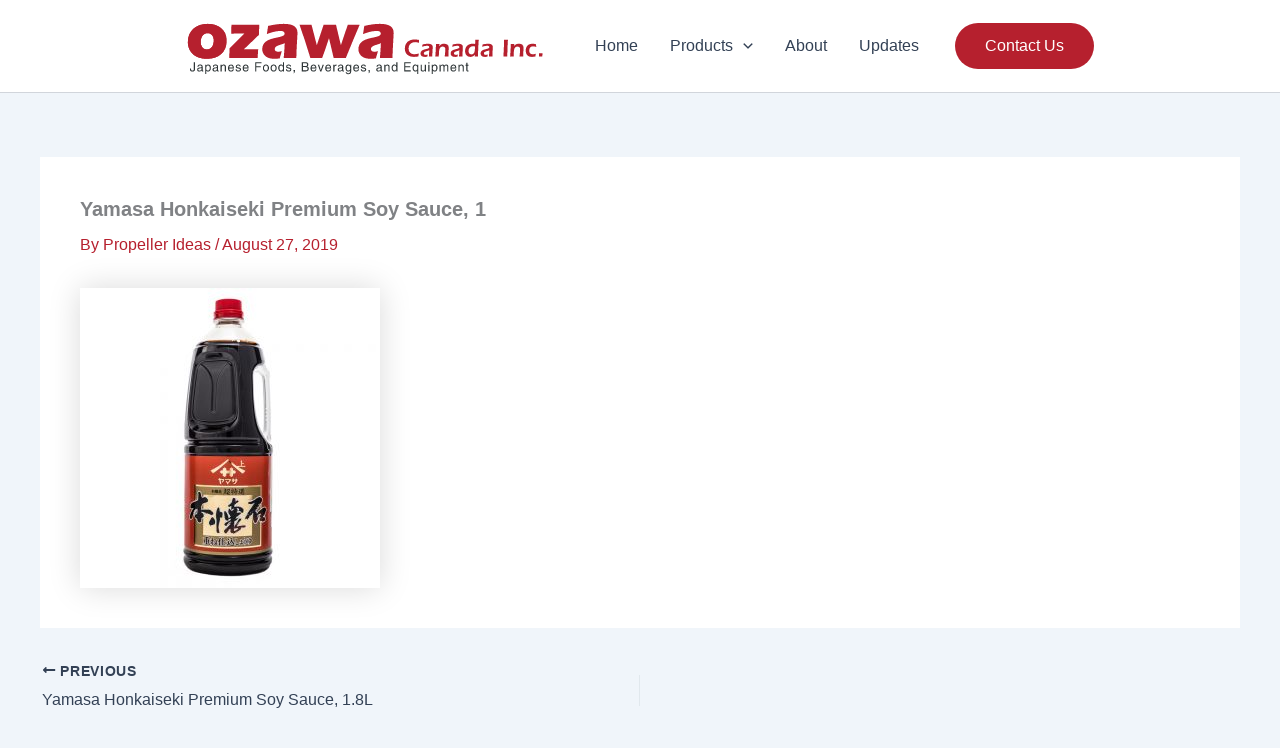

--- FILE ---
content_type: text/html; charset=utf-8
request_url: https://www.google.com/recaptcha/api2/anchor?ar=1&k=6Lesq7UUAAAAALni2uu3LP0KkHWNvTbH2zjdDdh2&co=aHR0cHM6Ly9vemF3YS5jYTo0NDM.&hl=en&v=naPR4A6FAh-yZLuCX253WaZq&size=invisible&anchor-ms=20000&execute-ms=15000&cb=s7nshxxc950z
body_size: 44986
content:
<!DOCTYPE HTML><html dir="ltr" lang="en"><head><meta http-equiv="Content-Type" content="text/html; charset=UTF-8">
<meta http-equiv="X-UA-Compatible" content="IE=edge">
<title>reCAPTCHA</title>
<style type="text/css">
/* cyrillic-ext */
@font-face {
  font-family: 'Roboto';
  font-style: normal;
  font-weight: 400;
  src: url(//fonts.gstatic.com/s/roboto/v18/KFOmCnqEu92Fr1Mu72xKKTU1Kvnz.woff2) format('woff2');
  unicode-range: U+0460-052F, U+1C80-1C8A, U+20B4, U+2DE0-2DFF, U+A640-A69F, U+FE2E-FE2F;
}
/* cyrillic */
@font-face {
  font-family: 'Roboto';
  font-style: normal;
  font-weight: 400;
  src: url(//fonts.gstatic.com/s/roboto/v18/KFOmCnqEu92Fr1Mu5mxKKTU1Kvnz.woff2) format('woff2');
  unicode-range: U+0301, U+0400-045F, U+0490-0491, U+04B0-04B1, U+2116;
}
/* greek-ext */
@font-face {
  font-family: 'Roboto';
  font-style: normal;
  font-weight: 400;
  src: url(//fonts.gstatic.com/s/roboto/v18/KFOmCnqEu92Fr1Mu7mxKKTU1Kvnz.woff2) format('woff2');
  unicode-range: U+1F00-1FFF;
}
/* greek */
@font-face {
  font-family: 'Roboto';
  font-style: normal;
  font-weight: 400;
  src: url(//fonts.gstatic.com/s/roboto/v18/KFOmCnqEu92Fr1Mu4WxKKTU1Kvnz.woff2) format('woff2');
  unicode-range: U+0370-0377, U+037A-037F, U+0384-038A, U+038C, U+038E-03A1, U+03A3-03FF;
}
/* vietnamese */
@font-face {
  font-family: 'Roboto';
  font-style: normal;
  font-weight: 400;
  src: url(//fonts.gstatic.com/s/roboto/v18/KFOmCnqEu92Fr1Mu7WxKKTU1Kvnz.woff2) format('woff2');
  unicode-range: U+0102-0103, U+0110-0111, U+0128-0129, U+0168-0169, U+01A0-01A1, U+01AF-01B0, U+0300-0301, U+0303-0304, U+0308-0309, U+0323, U+0329, U+1EA0-1EF9, U+20AB;
}
/* latin-ext */
@font-face {
  font-family: 'Roboto';
  font-style: normal;
  font-weight: 400;
  src: url(//fonts.gstatic.com/s/roboto/v18/KFOmCnqEu92Fr1Mu7GxKKTU1Kvnz.woff2) format('woff2');
  unicode-range: U+0100-02BA, U+02BD-02C5, U+02C7-02CC, U+02CE-02D7, U+02DD-02FF, U+0304, U+0308, U+0329, U+1D00-1DBF, U+1E00-1E9F, U+1EF2-1EFF, U+2020, U+20A0-20AB, U+20AD-20C0, U+2113, U+2C60-2C7F, U+A720-A7FF;
}
/* latin */
@font-face {
  font-family: 'Roboto';
  font-style: normal;
  font-weight: 400;
  src: url(//fonts.gstatic.com/s/roboto/v18/KFOmCnqEu92Fr1Mu4mxKKTU1Kg.woff2) format('woff2');
  unicode-range: U+0000-00FF, U+0131, U+0152-0153, U+02BB-02BC, U+02C6, U+02DA, U+02DC, U+0304, U+0308, U+0329, U+2000-206F, U+20AC, U+2122, U+2191, U+2193, U+2212, U+2215, U+FEFF, U+FFFD;
}
/* cyrillic-ext */
@font-face {
  font-family: 'Roboto';
  font-style: normal;
  font-weight: 500;
  src: url(//fonts.gstatic.com/s/roboto/v18/KFOlCnqEu92Fr1MmEU9fCRc4AMP6lbBP.woff2) format('woff2');
  unicode-range: U+0460-052F, U+1C80-1C8A, U+20B4, U+2DE0-2DFF, U+A640-A69F, U+FE2E-FE2F;
}
/* cyrillic */
@font-face {
  font-family: 'Roboto';
  font-style: normal;
  font-weight: 500;
  src: url(//fonts.gstatic.com/s/roboto/v18/KFOlCnqEu92Fr1MmEU9fABc4AMP6lbBP.woff2) format('woff2');
  unicode-range: U+0301, U+0400-045F, U+0490-0491, U+04B0-04B1, U+2116;
}
/* greek-ext */
@font-face {
  font-family: 'Roboto';
  font-style: normal;
  font-weight: 500;
  src: url(//fonts.gstatic.com/s/roboto/v18/KFOlCnqEu92Fr1MmEU9fCBc4AMP6lbBP.woff2) format('woff2');
  unicode-range: U+1F00-1FFF;
}
/* greek */
@font-face {
  font-family: 'Roboto';
  font-style: normal;
  font-weight: 500;
  src: url(//fonts.gstatic.com/s/roboto/v18/KFOlCnqEu92Fr1MmEU9fBxc4AMP6lbBP.woff2) format('woff2');
  unicode-range: U+0370-0377, U+037A-037F, U+0384-038A, U+038C, U+038E-03A1, U+03A3-03FF;
}
/* vietnamese */
@font-face {
  font-family: 'Roboto';
  font-style: normal;
  font-weight: 500;
  src: url(//fonts.gstatic.com/s/roboto/v18/KFOlCnqEu92Fr1MmEU9fCxc4AMP6lbBP.woff2) format('woff2');
  unicode-range: U+0102-0103, U+0110-0111, U+0128-0129, U+0168-0169, U+01A0-01A1, U+01AF-01B0, U+0300-0301, U+0303-0304, U+0308-0309, U+0323, U+0329, U+1EA0-1EF9, U+20AB;
}
/* latin-ext */
@font-face {
  font-family: 'Roboto';
  font-style: normal;
  font-weight: 500;
  src: url(//fonts.gstatic.com/s/roboto/v18/KFOlCnqEu92Fr1MmEU9fChc4AMP6lbBP.woff2) format('woff2');
  unicode-range: U+0100-02BA, U+02BD-02C5, U+02C7-02CC, U+02CE-02D7, U+02DD-02FF, U+0304, U+0308, U+0329, U+1D00-1DBF, U+1E00-1E9F, U+1EF2-1EFF, U+2020, U+20A0-20AB, U+20AD-20C0, U+2113, U+2C60-2C7F, U+A720-A7FF;
}
/* latin */
@font-face {
  font-family: 'Roboto';
  font-style: normal;
  font-weight: 500;
  src: url(//fonts.gstatic.com/s/roboto/v18/KFOlCnqEu92Fr1MmEU9fBBc4AMP6lQ.woff2) format('woff2');
  unicode-range: U+0000-00FF, U+0131, U+0152-0153, U+02BB-02BC, U+02C6, U+02DA, U+02DC, U+0304, U+0308, U+0329, U+2000-206F, U+20AC, U+2122, U+2191, U+2193, U+2212, U+2215, U+FEFF, U+FFFD;
}
/* cyrillic-ext */
@font-face {
  font-family: 'Roboto';
  font-style: normal;
  font-weight: 900;
  src: url(//fonts.gstatic.com/s/roboto/v18/KFOlCnqEu92Fr1MmYUtfCRc4AMP6lbBP.woff2) format('woff2');
  unicode-range: U+0460-052F, U+1C80-1C8A, U+20B4, U+2DE0-2DFF, U+A640-A69F, U+FE2E-FE2F;
}
/* cyrillic */
@font-face {
  font-family: 'Roboto';
  font-style: normal;
  font-weight: 900;
  src: url(//fonts.gstatic.com/s/roboto/v18/KFOlCnqEu92Fr1MmYUtfABc4AMP6lbBP.woff2) format('woff2');
  unicode-range: U+0301, U+0400-045F, U+0490-0491, U+04B0-04B1, U+2116;
}
/* greek-ext */
@font-face {
  font-family: 'Roboto';
  font-style: normal;
  font-weight: 900;
  src: url(//fonts.gstatic.com/s/roboto/v18/KFOlCnqEu92Fr1MmYUtfCBc4AMP6lbBP.woff2) format('woff2');
  unicode-range: U+1F00-1FFF;
}
/* greek */
@font-face {
  font-family: 'Roboto';
  font-style: normal;
  font-weight: 900;
  src: url(//fonts.gstatic.com/s/roboto/v18/KFOlCnqEu92Fr1MmYUtfBxc4AMP6lbBP.woff2) format('woff2');
  unicode-range: U+0370-0377, U+037A-037F, U+0384-038A, U+038C, U+038E-03A1, U+03A3-03FF;
}
/* vietnamese */
@font-face {
  font-family: 'Roboto';
  font-style: normal;
  font-weight: 900;
  src: url(//fonts.gstatic.com/s/roboto/v18/KFOlCnqEu92Fr1MmYUtfCxc4AMP6lbBP.woff2) format('woff2');
  unicode-range: U+0102-0103, U+0110-0111, U+0128-0129, U+0168-0169, U+01A0-01A1, U+01AF-01B0, U+0300-0301, U+0303-0304, U+0308-0309, U+0323, U+0329, U+1EA0-1EF9, U+20AB;
}
/* latin-ext */
@font-face {
  font-family: 'Roboto';
  font-style: normal;
  font-weight: 900;
  src: url(//fonts.gstatic.com/s/roboto/v18/KFOlCnqEu92Fr1MmYUtfChc4AMP6lbBP.woff2) format('woff2');
  unicode-range: U+0100-02BA, U+02BD-02C5, U+02C7-02CC, U+02CE-02D7, U+02DD-02FF, U+0304, U+0308, U+0329, U+1D00-1DBF, U+1E00-1E9F, U+1EF2-1EFF, U+2020, U+20A0-20AB, U+20AD-20C0, U+2113, U+2C60-2C7F, U+A720-A7FF;
}
/* latin */
@font-face {
  font-family: 'Roboto';
  font-style: normal;
  font-weight: 900;
  src: url(//fonts.gstatic.com/s/roboto/v18/KFOlCnqEu92Fr1MmYUtfBBc4AMP6lQ.woff2) format('woff2');
  unicode-range: U+0000-00FF, U+0131, U+0152-0153, U+02BB-02BC, U+02C6, U+02DA, U+02DC, U+0304, U+0308, U+0329, U+2000-206F, U+20AC, U+2122, U+2191, U+2193, U+2212, U+2215, U+FEFF, U+FFFD;
}

</style>
<link rel="stylesheet" type="text/css" href="https://www.gstatic.com/recaptcha/releases/naPR4A6FAh-yZLuCX253WaZq/styles__ltr.css">
<script nonce="1AkA7XX5hzqpLwYO6kTmVA" type="text/javascript">window['__recaptcha_api'] = 'https://www.google.com/recaptcha/api2/';</script>
<script type="text/javascript" src="https://www.gstatic.com/recaptcha/releases/naPR4A6FAh-yZLuCX253WaZq/recaptcha__en.js" nonce="1AkA7XX5hzqpLwYO6kTmVA">
      
    </script></head>
<body><div id="rc-anchor-alert" class="rc-anchor-alert"></div>
<input type="hidden" id="recaptcha-token" value="[base64]">
<script type="text/javascript" nonce="1AkA7XX5hzqpLwYO6kTmVA">
      recaptcha.anchor.Main.init("[\x22ainput\x22,[\x22bgdata\x22,\x22\x22,\[base64]/[base64]/[base64]/[base64]/[base64]/MjU1Onk/NToyKSlyZXR1cm4gZmFsc2U7cmV0dXJuIEMuWj0oUyhDLChDLk9ZPWIsaz1oKHk/[base64]/[base64]/[base64]/[base64]/[base64]/bmV3IERbUV0oZlswXSk6Yz09Mj9uZXcgRFtRXShmWzBdLGZbMV0pOmM9PTM/bmV3IERbUV0oZlswXSxmWzFdLGZbMl0pOmM9PTQ/[base64]/[base64]/[base64]\x22,\[base64]\\u003d\x22,\[base64]/DrMKgH8OXwpBhESnCpSTCqghvw5TDnGHDvMO+wqI/ES5/ZjhYJiMNLMOqw54nYWbDhsOxw4vDhsO9w7zDiGvDgMKrw7HDosOWw5kSbnrDg3cIw7rDu8OIAMOZw6rDsjDCpncFw5M1wph0Y8OewrPCg8OwczVxKjDDqShcwofDhsK4w7Z1U2fDhm4Iw4J9YcOhwoTClGIew7t+fsO2wowLwpA6SS1zwogNIxUREz3CrcOrw4A5w6/CqkRqPsKeecKUwolbHhDCjAIcw7QOMcO3wr50IF/DhsOTwqU+Q1U1wqvCkmsNF3Ikwq56XsKtVcOMOkxbWMOuASLDnH3ChwM0Ej9hS8OCw4/[base64]/CvMObYkbDiMKsw6LChsK2w55JwrMpd3kLwqvDnnYZOMKdS8KPUsO8w6cXUwLCrVZ0FF1DwqjCsMKww6xlc8K7MiN8Ih40acOhTAYDKMOoWMONPmcSZ8K1w4LCrMOFwrzCh8KFVAbDsMKrwqHCsy4Tw49jwpjDhCTDoGTDhcOUw4vCuFY/Z3JfwqtEPhzDmE3CgmdbJ0xlGsKebMKrwq7Cln02CQHChcKkw7nDhDbDtMKSw5LCkxRMw7JZdMO3Gh9eYMOWbsOyw5rCoxHCtlkdN2XCvcK6BGtUfUVsw7/DvMORHsOBw6QYw48uGG13R8K8WMKgw6TDvsKZPcKHwosKwqDDsxLDu8O6w7bDiEAbw4Uxw7zDpMK+K3IDKsOCPsKuV8Olwo92w4I/[base64]/DrMKRwrgcwprDscKiUcOyw6hZw5wLPcOGfzXCiUjCv15nw6TCusKJSwLCvU4KCXPCrcKiWsOjwqFyw5XDjsOYCA9WBcOpNntcTMOSb0HDohpJw6rChVJHwoPCuhvCqw4Vw6ojwoTDvsOnwpLCojsWQ8O4d8KtRwh3eB/Doz7ChMKdwqvCpGJGw7LDncK8O8KqH8OzccKFwp/CumbDs8Oqw6Mxw71xwrLCr3TClgsAI8OYw6fCk8KjwqMuScOUwozCnMOsEjvDjEDDkjPDk3RRQH/[base64]/Dv8O1fnhedMK9w5VpwrnDp8O5KsKow7zCucKxw6xHWjtKwqPCkjTCqsKCwqnCrcKLDcOPwqfCkjNvwprCg3UewpXCsUcuwokhwqDDnHMUwqk9w5/CoMO6fSPDi0LCn2vCih4Zw6DDtk3DpxfDo3HDpMKAw7XCowI2csOFwpXDgjhJwrLDnzbChDvDv8KmScOYUirCh8KQw7PDolzCqD89wpYawr7Dj8KEVcKKYsOMKMOZwpRawqxzwqU/w7Upw6TCgwjDjsK/wo/CtcKQw7zDl8OYw6tgHHbDjll5w5gQF8OzwpZbe8OQTh96wpQ7wpJQwqfDq0bDriDDrGXDkGoxdgZeFcK6UQHCtcOdwohEP8O9DMOEw7LCgkTCsMO8b8Odw7Y/wroAMScOw6tLwoMOE8OcTMOTflNLwo7DmMOWwqbCqcOlJMOew4DDusOBbcK2BGDDnifDkAbCi1LDnMObwoTDmcOTw6TCsyxsLAYTUsKEw67CtDdcwqNeRSLDngPDlcOXwoHCqRbDunTCucKsw7/DtMK8w73DoA0ffMK4Y8KnGxvDtgvDjnPDoMO+agzCrB9Dwqp7w47CgsKaLmtywo8Sw5LDiU7DqlvDnhDDjsOYcSvChVQaEW4Cw6xvw7zCgsOufw16w7k5bgodZ1I0KTrDoMK/wrrDtkjDsW5kKQxfwpbCsFjDrQ7Dn8KJPX7DmsKRTyPCocKiDjslNRZ5WXJEJBHCozJRw6xjwrMkTcORccOFw5fDtxpybsOqAGTDrMO5wpHCkMKowpfDk8OPw4DCqBvDssK6L8K8wopXw63CrUbDun/CvHwuw5d3T8OTVl7CmcKvw55ndsKJOB/CmiEYw5XDq8OhCcKBw5t2CMOGwopAcsOmw4M5W8KpZcK6Uzpbw5fDuxnDocOXJsKIwrTCvsOyw5xlw5vDqjbCgMOtw6jCuVjDosKwwqNCw67Dszplw4hVBkHDncKWwpXCoDdOXsOlW8KyHRl/KnTDjsKYw6rChsK8wq1Nw57DsMO8dRIKwo/CnGLDncKgwrclEMK9woLCqsKGK1jDssKFU1DCmjo/woLDuSIfw7F/wpUowo8Pw4TDnMO4JMKww6lLMBEgAMKuw4xWw5IXejUeAQ3DkQ/CiW56wp7DsD11Nm4+w5Eew7fDssO9MMK1w5jCosKpK8OcOcO4wrMCw7PCnGFxwqx0woRhMcObw67Ck8K4a0vCncKTwp51LcKkwp3CpsK3VMOEwpRYMCnDnkc8w4/CjDrDkMOkK8OEKxViw6DChRM6wqxlFsO/G2XDksKPw7cNwozCgcKaecK5w58dOsK5CcOpw7c3w6J3w6TDq8ODwqY+w4zCh8KrwqzDjcKsMMODw4lUY39PSsKnbz3CjlvCvz7Dq8KvflwBwr9lwrEvw7fCi3tjw43Dp8KEwo87RcOTwp/Cu0V2wrxBFUvChnZcw7lUCEBNBgrCvDl7ABkWw4UVwrZCw7/CncKgw7zCo2XCnWpXw47DsEZUSwzCgcO3dwc5w49RajfClsO1wqLDiXzDuMKgwq5Bw7TDt8O+I8KHw6EPw5LDtsOIW8OrDsKPw6bCkh3Ck8KUJ8Kpw4hwwrAdYsKUw6sAwrQvw6/DpQ3CsE7DjR1GSsK5S8KYCsKzw60Ta3EGK8KUUTfCqw5kHsK9wploABE7wpnCs0/DucKOesOqwqXCt23DkcOow4vCk24tw6/CkWzDiMOnw7NubsKQLMO4w4LCmEp3WMKpw404BMObw6BCwqVBPxhuwp3Ct8O9wp8EDsOzw4jCmTpkeMOMw68wDcKewrxzKMO3woPCkkHDgcONCMO9KELCpDIRwq/Cu1HDjDk1w4F+FRdoKAtcw7pRfBNUw67DmRFwJsOEXMKfO1xIOgbDg8KMwop1wpnDsVgWwoDCggh9S8KTYsKZN3XCiDzCosK8H8KPw6rDu8OyJcO7UcK5NkMkw6ZzwqPCj35PdcOewpMzwoTCv8K6OgbDtMOgwrVUAHzCmwFWwp7DkU/Dm8O5KsOgKcOCUMOECBnDs1hlNcKZasOlwp7Ckk9rEMOPwqRPECzDosOTwojCg8KtHkd9w5nCmV3CpTUFw6QSw7Z8wrHCgzM0wpoOwqpGw7XCg8KKwogdFQtyMXMvJkzCg2DClsOwwr9rw75tT8KbwrJhYGNAw5tbwo/DhsKCwoo1BnzDqsOpLcKbY8K+w6jCjcO5BBnDmi0zGsKQYMOfwofColIGFww8MMOuX8KaJcKIw59kwrTCncKXEn/CrsKrwqkSwosRw67Dl0sGw503XSkKw4TCgnshEk0mw7/CgHQTfBTDjcK8SEXDgsOWwoNLw54QXcOqITZHecKVElh/w4xjwrsqw4LDlMOrwoUlASRew7NtNMOOw4LCoWN6dERPw68dLE7Cr8KYwqNowrVRwp/[base64]/ClMKqTFxsQ8KLw4lBwpAiMMOlw7pGw61oQsOGw60hwo5tJ8OBwqZ1w7/DoS3Dv37CgMKuw6A3wqHDjgDDtmt2C8Kaw5t1wqXCgMOuw4HCq0/DpsKjw4RxaDnCnMO7w7rCrRfDucO1wrXDiAfCqMOqccOGIXJoR13DiQPCusKad8OcYMKeZG9lZA5Zw6xCw5XCqsKyMcOFEcKuwrxmcHhUwopQCRvDjQt3NkfCjhXCrcK/wpfDicKkw4FrBmPDv8Kjwr7DpUcJwoc2V8Ofw6rDlxjCgwBOIMO/w4UhMlElN8OxCcK5GzDDhCPCgRwmw7zDmmRzw5PDtl1Aw4PClAU8Rhk2LCHCp8KyNzxdW8KheCwgwoVFITEUQVJnMV44w6rCh8K8woXDrVDDly9FwoMWw7fCjnTCucOnw4Q+AQEXAcOhwp/DnVhJw5LCrsKuZHrDqMOVHcKAwooiwqvDojldVTJ1LgfCmx98MsOVw5AUw7B8wpM1wrXCssOHw519VksfBMKgw4lqR8KKYMOHASbDpEkow7/CmEXDpsKuTmHDk8OMwqzChFw3wrjCl8K9asKhw77DoE9bCAvCrcOWw6/CocKMZSFxaUk/V8KBw6/Ct8K4w5fCtW/DkQzDqcKxw4HDmXZnQsKyesOgT3xfEcOZwp0jwoI5Z1vDk8KdQBB+CsKew6PChgBmwq9OJ38lGGvCs3/CrsO/w4jDqMOaACLDpMKRw6HDosKfGTJJB33CkMODR1XCggkTwrRnw6MCDyjDqMKdw4t2FDBvAsKMwoNBCsKuwplVP3gmMDDDqwR3BMKzw7Z5w5PCjSTCvcKCwpU6f8KiSyBHfQ9/w7nDiMOXAsK7w4TDgiRmEW7CnW9awpBxw6rDlWBfckxswo/[base64]/FMKww5cywpIfcmkCGsOTwoc0d8KjwpF7bsO/w4M7w5HCrCLCmCoIFcK+wqrChcKjworDicK8w6DDoMKww5jChsKAw4xYwpV2IMOAMcKnw4Yfwr/Clyl1cG0mJcOgKmZ1YsOSMC7DrR1oVlUMwpjCkcO8wqDCu8KkZsK2RcKCdV1Zw4d8w6DCn2JhesKMeALDnivCusOxIFTCtsOXJcOBYVxMFMKzC8OpFEDCgCFtwrsZwpwDZsK/w7rCvcKRw5/[base64]/Dj8OnESvChcOLS8K2FMOBwrfDgTIzwrXCnm9yE13CncOlWH1fRSFcwpV1w5htTsKqbcK9MQtXGCzDnMKXelMHwo8Kwq9IE8OOAAYsw4/DiA9Ow7jCmWNQwrLCjMKjVxVAc1QBYS1HwoTDpsOCwpBFwr7DtW/Dj8OmHMK+LHXDs8K4YMKawojDnEDCn8OcaMOrVXHDvWPDmcO+FHDCgjnCp8OKZcKvJwg2SmcUeyjCs8OQw5NqwpghDlRnwqTCo8KqwpfCsMKpw53CrXIGGcOvYh7DvCkaw4rCm8OAEcOhwpPDm1PDl8KTwpIlPcOgw63DvsK7ZCgKNsKnw6HCoFsjYkM2w6/DjMKew4YVfDLCqsKUw6nDucKww7HChDcfw6Znw6/DrRHDs8O8PEdLJVxBw6tCIMK2w5ttTl/DgMKcw4PDsgogA8KCIMKBw50Kw71wIcK/S1vDigAIY8Oow75DwowBaGJ8wrswXEnCoBzDn8KHwoJSE8K9R3HDpMOxw77CogvCqsKvw73CqcOoTcO1CGHCkcKMw7DCrzIBW0XDvkvDhyHCoMK/[base64]/[base64]/Cp3/DrMOyGsOHPcOQCD3DhGvCqynCsQhjwqI0GsKVXsOZw6/CoHNPFHDCrcKQJndZw4NYwp8Lw64UayoIwpIpIlTCpC/CgENPwqvCiMKOwp5nwqXDosOgVFwfecKkXcOgwo9tScOiw7R+KUA8wqjCpxwgYcO6YsOkI8Onwr5RX8KQw5DDvj0fGwUFQ8OfAsKLw50fMWHDmnkMCMOhwrXDr13DtWMiwqfDsx/Dj8KqwrPDqE0oRmMIDcO2wrxOC8K0wr3CqMK/wrPDikAqw7xiL1d4HMKXw53CsnAoTsKbwr/Ck359E3vCsjc1SsOfJcKzVQPDpsO4Y8KywrA1woPDtRHDoAp+HDtEA1XDgMOcMknDrcKZKMKxIzh2bsKwwrF2esKUw7kZw7rCngLDm8KYaWTDgQ/DsFbDncKrw5p1QcKswqHDtMOpMsOfw5LCi8OAwoB2wrTDlMOcERwtw7rDtngTZwzCpsOGNcO/GT4LWsKpTcKyUkYJw4UPPS/CnQ3DvWXCicKZAMO5DMKbwp88eFQ1w65ZDMOeXgM6djvCuMOow6ALL2VxwoF5wrnDlhvCrMKjw5PDsndjGz0OCUE/w4o2wrVfw6U8A8O3cMOGbsKfd01CEXHCtTowfcOrZTwWwo/CtSlPwrbDlmrCq27DhMOWwo/CtsKPHMOlVMO1ElrDqErCl8OIw4LDtcKQEinCrcKvTsKWwqDDiBnDssKdbsKFEGxRTwonK8Kdwq/Cun/CjMO0LMOew6nCrhrDscOUwrMowpYpw7hLMcKMKTrDmMKtw73CvMO8w74Dw5EMIwTCs1tfGcOswrLDoD/[base64]/[base64]/PMODw79tWMO/BH/[base64]/DmsKJw4N4SsKwwrvDuD9IPMOWw4NAw5AMwodkw7NNd8KOBsOzCMOyNQs7UgdaWgHDrCDCmcKNVcOwwqV1MA0rL8Oxw7DDlCfDnnxpN8O7w6jCs8OjwoXDgMOeIcK/w4jCsnjDp8ODwo7DqjU/GsOfw5cxwpgXw75twqs1w6l+wrlYWFc4MsOTX8OHw48Rf8Krwp/Cq8KRw6/Co8OkLcKeGUfDvsKma3RWJ8OoISPDrcK0P8OeNCsjAMOEGyZWwoDDgWQtUMO6wqM0w7TCucOSwpbCscKRwpjCuwfCnAbDisKvKXUAWXZ/wpnCh1/CiFrCixbDs8KBwpwbw5ktw4ZAAXRccQ/Cll0rwrRRw6dTw4XDkBbDuzXCo8KqLwhIwrrDq8Kbw5TCnDPDqMKzEMO+wocZwpwlWTpcQsKpw6DDtcKrwoDDgcKOFMOAYjXCuxZ+wqbCicK5MsKswrd7w5lLPMOPw4d3Z3/CssOQwoBdV8KBEGPCtcOzdn8eeSVEYnrClT5mGlbCrsKFCU92a8O8WsK2w7bCu2bDtMKfw5dHwoXCnRrCnsOyDm7DkcO7S8K7JFfDpTvDtmFhwoJow7RWwpPCnzvDsMKAQCfCh8O1KBDDqnLCgh4sw4jDhVw1woElwrbCvWIowpsEecKlAsOTwp/[base64]/Cr8OQNw7Dpm1ew6LCicOneCnCsxLChsK6GcOeIifCncOVLcOFXRUYwrRnIMK3XyQiwq0AKCM4wpM+wqZkMcKQPcKQw5VmUnjDugfCnQUEw6HDmsKAwosVZsKew7bCtwnDtXLDnSVfD8O2w4rDvyjDpMOxLcKrYMKmw481w7t/OzkEAk3DgcOVKRvDtcOawrHCgsONGkUyScK5w6IewrbCo0pfblpGw6EIw6U4C1lMXsO/w7FEXl7CsBvCuQJBw5fDssOrw6ELw67DlSkVw5zCosKOOcOVDHklDAgow7fDhT3Dt19cfj3DlcOeT8Kqw5gtw6xXIsKgwonDqB/DhT9Qw48jUMOHQcK/w57ClQ90w7xiUTLDs8KWw6TDo2/DuMOEwpx3w4hPDFHCqzASLALDjUPCgMK2XsOhM8K2wrTCnMORwrxeCcOEwqJyYHfDpcKlGgLCoyJZDEHDkcOHw4LDpMOPw6dRwp/[base64]/CscKZVMKZw5PCusK+wrnCrsKVDiQkDcK/CMK9eDArD2nCgAZ6wroRfHrDk8O/F8OAEcKvwqICwpbCljpYwpvCr8KhfMK1CF3DnsKfwpNAKQXCvsKkYHxZwrdVRsOrwqAuwpPCngfCkQHCshfDn8OuM8KDwrXDpSXDnsKXwpHDhlVhLsKHAMKhwoPDsU/DrcKpScK9w57CgsKRIEYbwrjCmWDDvjrDu3Und8O5bGhrHcOpw5HDusKBT37CijrCjjTCh8K2w5VOwrcFIMOHwq/[base64]/ChAHCu0zCqMKXwqXDsWJMAXg8w59hCzbDmAV7wo8dGsK4w6/DlEvCusO2w6BrwqLCvMKyTcKwQXbCgsOgwo/DmsOUTsO2w5fDm8K8w7sjw6o6wrlBwp7CkcOww7E1worDkcKnw5HCkmBuBMOxdsOSakPDp2Mnw6XCoXArw4fDpQd9woNcw4jDqx/DgkRkEsKywpZ6LsO6LsKSAcOPwpwvw4LCrDLCgcOCOmYXPRLDlWLChSFCwqpTVMOhJj9zYcOuw6rCjHBgw71YwoPCuFxXw5zDt0AtUCXCqsO/w5sycMOiw6DCoMKdwq9dBAzDs2ITGSwyBsOhcElzdWHCgcKRZQZvQ3JLw5TCosO/wp7CucOrYiAnI8KMwrF+wrwaw6HDt8OyPjDDlQNpUcOlfjnDicKkIBzCpMO5IMK2wqd8wofDmw/[base64]/KgzCmMK8wo9KZAzDlMOcABx1woAdX0dDEsOZw5TDt8KVw7FNw6ppaSzCgxpwKsKfw6F4ZcKowr4wwoloSMKywo8oDyt+w6RGSsKcw5d4wrvDvcKGLnrCmsKNRi4lw6E3w6hPQSvCqcOVNW7DrCcNChAxZRA8w5xtfBbDnT/Dl8KXLwZnV8KzEcKqwpEiRRTDrCrCqzgTw7AvaFbDmMOJwrLDjBnDucO0T8OOw4MiJDt6EA/Dv2BHwrHDp8KJJxPCoMO4EBZWYMOtw4HDgsO/w6rCmk/DssOYbQ3CrsKaw64uwqDCjhXClsOgB8OHw4RlLmcLw5bCq1JJMBTDjghmEDQ+wr0cw5XDsMKAw440DWAYaBZ5wonDi3/Ds38sDMOMPQzDhcOfVibDnBnDhsK4SjRDW8K3w47Dm0sww67CgMOcd8OQw5vDr8Ojw6Fdw4vDisOxHzLCvxxEw6nDqsOcw60Hfh/ClsOiUsKxw4gxMMO6w6TCr8O5w6DCqMOMFsOdwrnCmsKCYggWSg1SB28Lw7ECSAM0PV4wSsKQGMOHAFbClcOZNxYVw5DDvh3CkMKHG8OzD8OEwoXCmUsuCQxLw5AOMsKHw4tGLcOmw5/[base64]/wqxmbcKtd8KRCMObwr/[base64]/[base64]/Dhicjw6hmc8O9QQrCuhNJw608JUQ1wozCgXVpdMKtQMOUe8KXL8KKV0PCqQzDv8OABsKSNwvCrXnDrcKOFcOjw5NRRsOGfcKDw53DvsOcw48KTcOiwozDjwDDhcOPwonDlcOuOnARGV7DlVDDi3QUAcKkHQ/CrsKBwrUfcCkDwpjDt8KmK27CmX9cw6zCpw1Fd8KRasOIw5NqwqVXTRMPwonCpHXCj8KbAmwnfRsZfmLCqsOhXjjDgW/CnEUmd8OBw5XCg8KxGRR8w60gwoTCrzoRcUDCvDUfwoJdwpFhawsZEMO+wo/CicKawpxVw5bDgMKgCg/CmcONwppcwprCu2PCqcOSAlzCt8Kzw6RMw5ojwpfCisKcwqo3w47ClG3DiMOnwpNvHBTCnsKBYyjDrGE/TG3DrMOyNcKQb8OPw7dDJsK2w5xWRUlfBz/CrAwKPxNGw5NnURUzXiAODG9mw5A+w7NSw58wwq3DowVDw6h+w4h7W8KSw4dcLMOEFMOKw5Vfw5V9XU11woZmK8Kww6R/wqbDvS5Pwr5ZeMKeIS5XwqDDrcO7X8OZw79VFANYDsOYEgzDigdNw6nDm8OCKi/[base64]/DlcKYw6jDg8K0wobDuTHCjlhoBzExwonCgsOdwrc2CkFWejTDh3IGM8Osw7saw7zCgcObw6nDjcKhw6sRw4spNsOXwrcCw6FDK8OGwrjCpF/DisOEw4/[base64]/CjjTDvmLClMOrw78gIWZZXMOiwq43c8OBwpjDg8KbPxDDnMKIS8Otwq/[base64]/CkF5KwppNBjbDplHDncKIwrgwUmbCqS3DlMK1Uw7DnGobaX8Owo0YJcKzw4/ChMOWRMKqHh5aTQodw4dWwqjCncK8e2hic8Orw60Dw5EDcFEtWEPDqcK0YjU9TBfDjsK0w4rDuX/ChsOzJwVJFlLDq8OzDkXCpMKpw4LCjzXDlX51eMO0w6Yow63Dmx57wonDqQkyCsOKw4oiw6hbw6ggH8OCSsKoPMODXcKrwroCwrQHw58ufMKmNsOIF8KSw7PDjsKlw4DDpjxuw4vDiGsOEcOGUcKQSsK2dsOWUi1CW8OKw7/DiMOtwovDgMODbXIXdcKyR1t7w6/DvsKJwoPDnMK4CcO9PS1yRCIHfTxcfcKEZMOJwoPCkMKqwqgLw7LCmMK/[base64]/DvBLCqlLCkMOmw7cTCE7DowbCtEjCscK2LsKvw7B6woYjA8KOfHd6w65ZUUIKwpTChMO2KcKvFyrDizvCscOBwoDDji9mwrPDqHXDvXw5ARbDo3Y/[base64]/DsnlfwrnDnGgWTsOrTTXCh8K1McKNVkRiS8OAw7cuwqJgwqbCgkHDuhtmwoc/WF3DncOSw4bDscKEwr4ZUH0Ow4dmwr/DpsOxw6p4wqUtwp/Dn3UGw4Yxw6AFw51jw71mw6DCrsKINFDDpmF1wrhRTSIyw5jCp8OLWcOrNWvDk8OSYcOHw6LCh8OVL8K5wpfCicOiwrVdw4E7HcK8w64Dw6gFOmkEaVZWJcKVJmHDo8KjecOOQsKyw4gxw49fSy4pTcKVwqbDmzpBCMKiw6LCocOowrXDnC0cwpLChURvw7otw6R0w5/[base64]/[base64]/Drn1KZsOjKAnDnsOCLi/Cl3rDtlPCocKmw6TCv8O3P2PCvcKuIVQTw5EcUB9pw55fTVTCgRjDtCsvLsKKA8Kvw7XDt2nDnMO+w7TCm37DgX/Cr1jClsKRw7how7oEIR4OLsK3w5LCt2/[base64]/[base64]/[base64]/[base64]/Dr31Gw6UKPELDusOWNsOewp/DtXfDjsOAwoDCpsKtGTc0wpjCssKGwqVtwp5vGsKQUsK1McOiw6B3w7fDrSPCqsKxOjLCvEPCnMKFXkvDtMONTcO7w5LChMO0w6wowptRPWvCvcOdZxM2wqPDijrDq1zCn14xHTxJwoPDuVFgPmPDlFDDlcOFfgBKw6hjMzM0bcKgeMOhPV/ClH/DkcOww7MMwoUeXUV1w6oew73Cp0fCmXAaEcOkDHh7wrVVYcKFAcOCw7HCsjRfw65Hw63CixXCmmTDuMK/Ln/DnHrCqSxdwrkLWxXCkcKJwrE9S8O7w6XDsyvCvVTCuEIsf8OOL8OQUcOyWH0XISZ9woMCw4/DjyIDRsOhwrHCscOzw4dLSMKTFcKJw4A6w6kQNsOXworDswDDiTrCi8OqNznCjcK0TsKkw7PCtjERRj/CqR3CgsO7wpJMfMOUbsOpw6pzwp9he1TDtMOOI8KRBDl0w4LCsF5Cw7JZaEbCgE94w4osw6hLw5UVESHCrGzDssOsw4nCu8Ocw5PCmEfCmsOpwq9Cw4pHw4orfMKfbMOPe8KMeSLCksOtw6bDjhjCrcKAwoUqw77DtVvDrcKrwo/[base64]/Cqylnw5HDq8K0w5zCksO3ccObW0DCn8KUw4HDgMOfw5hqw6TCswcMKEdjw6LCvsKnCB9nJsO8w7htTmvClsOjOErCom5zwp8Iw5R+wodvSzprw6rCtcK1UDjCoSJrwrjDoTF/DcK4w4DCqsKXw4xZw598fsORCE7DoDzDrk1kFsKFwpBew7XDhww/w65hc8Oxw5nCmcKODgfCv1xwwqzCnmxDwqFvVHnDoRvCncKUw4DChm7CnxPDgAxlKsKKwpfClMKbw5rCvyE6w4LDiMOSVA3CkMOiw7bCgMOxejQvwqHCugJTP3otw7bDnMOJwoTCkERIaFjDoBnCj8K/BsKZN1JUw4HDjcKxJcK+wpRtw7RMw7/CrUDCsSU/Dx3DksKuIsKrw7gaw4TDsGLDvwcOwojCiC/Cp8KQDEEwFiBvRGbCkFJSwr7ClGvDmsOGw5rDshPDvMOWQMKKwoDCjMOwNMOaBRrDrRIAUMODYhPDhMOGTcObEcKUwpHCgsKdwqkSwrjCrkrDnBx3ZnloaF/Dk2HDmsOVf8Okw7DCjsKywpXCp8OXwpdXWVsJEhcvF186PsOCwo/DlxzCn0Y9wrhAw7HDmMKtwqA9w7zCtsK8bSUzw70lU8KiTyTCosOFBcKEZjERwqzDmwrDucKZTH4VHMOIwq/DgT4Pwp/[base64]/DnWMnw4rCvsKAwr5Tw7IDfcOnw4PCnizCocKKwpPDssO+asKEdgfDqQrCjhHDoMKpwr3CncOSw6lTwqcbw5LDrn7CkcKtwrDCq3vCv8K7OVlhwoIdw6I2X8OzwqNMZcKIw7PClA/DuD3CkAV4wpE3wqDDv0TCiMKWKsO7w7TCnsKQwrVOBT/DghIBw591wpcCwpdkw7lqAsKqEwDCoMOSw4XCl8O6RntSwpp2ZTl6wpbDp2HCvlYtXMO3BUHDuFvDicKQw5TDkSQOw6jCg8OQw6luT8K5wqfChDjCmlPDpDAgwqjDv0/DrX8QE8K/TcKFw47Do37DpRrCncOcwrghwoEMH8O4w7RFw64zfMOJwpYKD8KlUhp9QMKlDcOAChkew7xKwr7CicOuw6dAwqTCvm7DmzFMdEzCvR3DgcO8w4EjwoXClhrCuTIawr/[base64]/[base64]/fyJFwrrCiE0ZaMOCHBkBw7stw5bCnV3DplrDqx3DocOswoUrwqpzwrvCkcK4d8OoYCvCpcK1wooGw45mw7pQw7ltw5oxwoJmw6slI3pxw70qKzEMURPCrWETw7XDtcK4wqbCtsKNTcO8EMKpw7Zpwqh/b0zCpz4KFi87w5XDpi0Vwr/DtcOow4Btex9bwrjCj8KRdGrCrcK6D8KTPATDjzQ0OTfCnsO9MGkjasK7I0XDlcKHEsKWUxfDukYUw7fDt8K4F8KSwo/[base64]/[base64]/DhcK7CsK+OMKAw7gxLGw8w4/Dm1nCt8Ohw5/CkC/ClknDlwlkwrbCrMO5wqBKfMKow4PDqy3DiMO1awDCsMO/wpUiRh9lC8KyG29nw4d7PMOmwoDCjsK1A8Kgw67Do8K5wqrCmjlOwpZjwrNcw6XDv8OFH3DCtAPCtsO3PTYPw4BLwq55OsKcZAEkwrHCv8OCw5MyFAI/[base64]/DgcOBw5kLY8KcecO5wqpCfj/[base64]/[base64]/DhnXCgFcuwqcEw7rDh8KMDcKvwo0Mw6NmdcOfw7tnwrwTw6XDg0jDjMK/w5JCHXxvw51yGA3Di2vDhVtfdxhUw79rO0xfwrUVC8OWVcKTwpDDmmjDrcKewqvDgMK+wpMlQHbCsRthwqERZcODwp7CuHAgGl/CgMKeH8OBNBYJw6rCshXCgWJdw7AZw4jCs8OhZQ9oKXRbQcOzfsKEK8KGw4PCpMO4wog5wrICdWjCjsOBKgQzwpDDjMKwYQQqS8K+IW7CjV4Nw7EqDcOEw7onwqJwN1hBDhV4wrYZNcKyw7XDqX8gfj7CvcO5ZWzCg8OHw7ZmKhJUPF7Du2/CqMK0w4TDicKMPMO6w4IOw4bChsKUJMOge8OvAx9ow554F8OqwpNHw5TCkX3CmsKGZ8KbwrzCm0fDu2TCuMK4Y31Nwq8SdQbCs1DDgz3CmsK2DTMzwpzDon7CvMOow6PDvcKxCiYpU8OnwozCnQzDhMKUCU0Cw7gOwqHCh1zCtChdE8O7w4XCnsO9em/ChMKcXhXCscODCQjCtcOFW3XCmnw4EMKyR8OJwrHCjMKDwoTCmHzDtcKjwp1wdcO1woN0wpLCniDCi3LDs8KJPCDChijCssKqFlbDpsOSw6fChH5VJsOPfhXDk8KxRsOdScKEw5AYwqxzwqnCl8Ogwp/CicKawo8owr/Cv8OMwpzDlUTDq19XIiV1aDYFw4VaPsOjwr59wqfDkSQOEm3CqFASw5sgwpdkw4rDlRvCr0k0w5TDqWttwojDsx7DsVoawq8Dw4lfw4wLIi/CscK7a8K7wpPDs8Ozw5h1wrRNaSEJUzYzRV/CtEEQVMOnw43CuD0JChzDjQQaZMKNw4TDjsKZeMOMwrB0w7p/w4bCkRs+w69YAk9bSy0LOsOTK8KPwrd8w7/CtsKCwphgUsKCwrxuVMO2wrQzfDldwp09w7nDp8OzccOwwrjDgsKjw6jCrMOif00ECyPCgxl9K8O1wrbDmzLDrw7Dgh7CicOcwqYkJyzDoWnDlsKaaMOdw79uw6kNw4rCkcOGwoRmBDvCjk1pcCcKwrjDm8K4VcOuwp7CqQZ1wpMTER/DtsO4eMOGdcKzaMKvw4fCgmN7wrnCocKSwp5LwoLCu2nDmMK0csOaw4pvwrrCvyrCmGJ3QBbDmMKnw5xUQm/Cq3rCj8KFRUPDuSAyYijCtBbChsOtw6YpUitkAMOuw4/CmG9fwozCicO8w64Bwpx7w5USwqwXHMK8wpjCn8Oyw7wvJypsXsKac0DCo8OoCcKVw5M1w5IRw4FyW3IGwrzCqMOWw5HDk04iw7B/[base64]/[base64]/[base64]/w73CgsOWfsKMAz5sbsK5NCnCu8KDcUNdwrFKwr5AdcKSHMKVRElRw4clwr/CisKGanDDg8Kxwp3CukJ9PMKaUCorYcO0NhLDkcO2RsKfOcK6JUjDmw/CiMK1Ow0PQg4zwoZtc2lPw5zCngHClxHDkg7CpQRrScOFHXIFw4Fywo/DusKjw4jDncKUZD9Ww6jDgyJQw50meSdCdCfDmgfCkHDCmcOswoMAwofDocO5w7RvJzcZD8Ogwq/CsynDq0TDoMOGNcKswovCkD7ClcK0KcKvw6wuGwAGIsOew4N+AD3DkcOgNcKww4DDkmoKGA7Cvj8NwoxKw7XDiy7CqSUVwoXDqMKhw64/wpvCvnQzNMO2eWU4wphfPcK1fQPCsMKIYRXDkVsjwptKXcK7dMKxw7lSesKiVD7DoBBbw6Uswrd1CQNqQ8KoSsKFwpZNY8KLQsOnfgUQwq7Dnj7DvMKSwrZsaGEpQDo1w4bDlsOPw6fCm8OCVE/[base64]/[base64]/DvcKzJ8Oqw5I7GcKnw4h4woLCscOTLsOIXQTDvgsWPcKvw4E1w71Fw6kEwqJgw6HCgAZhdMKRWsONwp0TwrrDpsO1P8OPYBrDuMOOw5TCnMKPw7w0dcOewrfDgRYZRsKFwrwLD2xGTsKFwpdIP01Nwrknwqdjwq/DicKFw600w45Tw5DCtiR2FMKRw73CkMKXw7bCgBfDm8KBOEhjw7sCMcKLw69fdnDCvEPCoXQcwrrDvXnDulPCksOcZ8OWwrlUwr/Cg0jCm2nDjsKKHwPDuMOGTMKew4vDpHJ2JXLChcKJRUXDp1R/w7zCucKcS2PDhcOpwoUQwo4hBcKiNsKHU2jDglzCmSFPw7EPf2nCjsK8w73CpsOFw4fCqsOYw4MrwoMiwqLCgcKxwoPCr8ObwoUywp/Di0jDnDddworDv8Opw7PCmsOUwoXDtMOuOSnCjsOqW1EnAMKSA8KaUgXCvsKDw5R7w7HCuMKVwonDukYCUMOJHcK0wq7Cj8KENhvCnARCw6rCo8K8wq3Dh8KDwoc7w79cwrvDnMOVw4/DjMKFAsKgQT3CjsOHDMKMVFrDmMK4IETCv8OtfEfCjcKDccOgW8OvwpM1w7cUwo5awrfDoxfCp8OFTcKRw4rDuxLDiiE+CjvCjl8IK2DDqifCtWjDmRvDp8KwwrBFw4nCk8OXwq0Ww4Mtd3gTw5UyMsOZbsOyJMOHw5Nfw7Atw5DDihfCscKHE8KTw57DocKAw7o/[base64]/w5rCiwfDpB7DhFl9w5XCh2LDkzBPwpUSwr7CrSjDi8KJw5g5EBVBP8KFw5rCncOJw7HClMO1wp/Coz4AdcOjw5RHw4zDqMKHMEp7w7zDtE4ibsKtw7zCpsOjN8O8wq9sccOSF8KvMGhawpU7AsO8w7nDhwnCvcOIXToDXgEaw7bCrg9XwrDDuRFeQcO+wodhVcOXw6rDiFnDmcO9w7TDr3RJBzTCrcKeC0TDrUJCJjXDrMKmwpfDncOFwqjCui/CssK4MAPCksKawowyw43DnWYtw6cRHcKDXMK3wq3DqsKcRB44w6XDglVPaBQhPsKEw6EQdsOLw7XDmgnDozQvbMOoH0TCpsOZwonCsMKRwobDm0tWWS0xBwtlG8K0w5hdXzrDsMKYDcODTxXCiUDDuzvDlMO2w7jCtHTCqMK/[base64]/CsWXDgcKZARTCtcKiHMO4wp3DucOLXijDiyvDoVvDtsOeU8OWTMOOfcOEwoQvUcOLwr3ChcKhcSjDjzcDw7LDj0oxw5QHw5vDv8KcwrEJBcOOw4LDnXbDoT3DqsKiIxhmW8OxwoHCqMOHKjZSw4TCjsOOw4ZACcKjw7DDvUgPw5DDow1pwqzCiA5hwqhUHMK+wqk/w7xlWsOPf3zCrw0HJMKCwq7CnsKTw6/CvsO6wrZ4Zj3Dn8Ozwo3Dh2hTfsO0wrVoTcKZwoVNSsOWwoHDqgJMw7hzwqjCpiNNbcOXw6jDjsO/LsKZwr7Dh8KnccOUwoPCtCwCfytfdTjDv8Kow4t1D8OqUCtUw67Dun/[base64]/ChcKSwqIqwoE8HDLDlcKUYnPCiRbCoVAmYlpCRsODwrDCj0BzMhHDj8K8F8OYFMKXCR4ebEovJA3Cky7Dq8KEw5LCpcK/[base64]/Cgi8GeyFcw78RNGFuwqvCncK1w7pAw7JC\x22],null,[\x22conf\x22,null,\x226Lesq7UUAAAAALni2uu3LP0KkHWNvTbH2zjdDdh2\x22,0,null,null,null,1,[21,125,63,73,95,87,41,43,42,83,102,105,109,121],[7241176,989],0,null,null,null,null,0,null,0,null,700,1,null,0,\[base64]/tzcYADoGZWF6dTZkEg4Iiv2INxgAOgVNZklJNBoZCAMSFR0U8JfjNw7/vqUGGcSdCRmc4owCGQ\\u003d\\u003d\x22,0,0,null,null,1,null,0,0],\x22https://ozawa.ca:443\x22,null,[3,1,1],null,null,null,1,3600,[\x22https://www.google.com/intl/en/policies/privacy/\x22,\x22https://www.google.com/intl/en/policies/terms/\x22],\x22HuJ/5RGy41D/zfXd+bDLbF7fCB1OMSWkj1r6ukBeX5U\\u003d\x22,1,0,null,1,1762957997994,0,0,[22,213],null,[63,127],\x22RC-D3PX-B0BNUNgqA\x22,null,null,null,null,null,\x220dAFcWeA694JSdXUVxpYkya-wpNTF1RuSg1dDlW3fr89WuvaID2WTNt9w7ZbXvGJwnpY5jbpmZ7kqxfyVT8jS5cSNt7OzH3C9r_A\x22,1763040797780]");
    </script></body></html>

--- FILE ---
content_type: text/css
request_url: https://ozawa.ca/wp-content/uploads/bb-plugin/cache/368b68339615c4b8e81081b330e8b747-layout-bundle.css?ver=2.9.4-1.5.2
body_size: 7530
content:
.fl-builder-content *,.fl-builder-content *:before,.fl-builder-content *:after {-webkit-box-sizing: border-box;-moz-box-sizing: border-box;box-sizing: border-box;}.fl-row:before,.fl-row:after,.fl-row-content:before,.fl-row-content:after,.fl-col-group:before,.fl-col-group:after,.fl-col:before,.fl-col:after,.fl-module:not([data-accepts]):before,.fl-module:not([data-accepts]):after,.fl-module-content:before,.fl-module-content:after {display: table;content: " ";}.fl-row:after,.fl-row-content:after,.fl-col-group:after,.fl-col:after,.fl-module:not([data-accepts]):after,.fl-module-content:after {clear: both;}.fl-clear {clear: both;}.fl-row,.fl-row-content {margin-left: auto;margin-right: auto;min-width: 0;}.fl-row-content-wrap {position: relative;}.fl-builder-mobile .fl-row-bg-photo .fl-row-content-wrap {background-attachment: scroll;}.fl-row-bg-video,.fl-row-bg-video .fl-row-content,.fl-row-bg-embed,.fl-row-bg-embed .fl-row-content {position: relative;}.fl-row-bg-video .fl-bg-video,.fl-row-bg-embed .fl-bg-embed-code {bottom: 0;left: 0;overflow: hidden;position: absolute;right: 0;top: 0;}.fl-row-bg-video .fl-bg-video video,.fl-row-bg-embed .fl-bg-embed-code video {bottom: 0;left: 0px;max-width: none;position: absolute;right: 0;top: 0px;}.fl-row-bg-video .fl-bg-video video {min-width: 100%;min-height: 100%;width: auto;height: auto;}.fl-row-bg-video .fl-bg-video iframe,.fl-row-bg-embed .fl-bg-embed-code iframe {pointer-events: none;width: 100vw;height: 56.25vw; max-width: none;min-height: 100vh;min-width: 177.77vh; position: absolute;top: 50%;left: 50%;-ms-transform: translate(-50%, -50%); -webkit-transform: translate(-50%, -50%); transform: translate(-50%, -50%);}.fl-bg-video-fallback {background-position: 50% 50%;background-repeat: no-repeat;background-size: cover;bottom: 0px;left: 0px;position: absolute;right: 0px;top: 0px;}.fl-row-bg-slideshow,.fl-row-bg-slideshow .fl-row-content {position: relative;}.fl-row .fl-bg-slideshow {bottom: 0;left: 0;overflow: hidden;position: absolute;right: 0;top: 0;z-index: 0;}.fl-builder-edit .fl-row .fl-bg-slideshow * {bottom: 0;height: auto !important;left: 0;position: absolute !important;right: 0;top: 0;}.fl-row-bg-overlay .fl-row-content-wrap:after {border-radius: inherit;content: '';display: block;position: absolute;top: 0;right: 0;bottom: 0;left: 0;z-index: 0;}.fl-row-bg-overlay .fl-row-content {position: relative;z-index: 1;}.fl-row-default-height .fl-row-content-wrap,.fl-row-custom-height .fl-row-content-wrap {display: -webkit-box;display: -webkit-flex;display: -ms-flexbox;display: flex;min-height: 100vh;}.fl-row-overlap-top .fl-row-content-wrap {display: -webkit-inline-box;display: -webkit-inline-flex;display: -moz-inline-box;display: -ms-inline-flexbox;display: inline-flex;width: 100%;}.fl-row-default-height .fl-row-content-wrap,.fl-row-custom-height .fl-row-content-wrap {min-height: 0;}.fl-row-default-height .fl-row-content,.fl-row-full-height .fl-row-content,.fl-row-custom-height .fl-row-content {-webkit-box-flex: 1 1 auto; -moz-box-flex: 1 1 auto;-webkit-flex: 1 1 auto;-ms-flex: 1 1 auto;flex: 1 1 auto;}.fl-row-default-height .fl-row-full-width.fl-row-content,.fl-row-full-height .fl-row-full-width.fl-row-content,.fl-row-custom-height .fl-row-full-width.fl-row-content {max-width: 100%;width: 100%;}.fl-row-default-height.fl-row-align-center .fl-row-content-wrap,.fl-row-full-height.fl-row-align-center .fl-row-content-wrap,.fl-row-custom-height.fl-row-align-center .fl-row-content-wrap {-webkit-align-items: center;-webkit-box-align: center;-webkit-box-pack: center;-webkit-justify-content: center;-ms-flex-align: center;-ms-flex-pack: center;justify-content: center;align-items: center;}.fl-row-default-height.fl-row-align-bottom .fl-row-content-wrap,.fl-row-full-height.fl-row-align-bottom .fl-row-content-wrap,.fl-row-custom-height.fl-row-align-bottom .fl-row-content-wrap {-webkit-align-items: flex-end;-webkit-justify-content: flex-end;-webkit-box-align: end;-webkit-box-pack: end;-ms-flex-align: end;-ms-flex-pack: end;justify-content: flex-end;align-items: flex-end;}.fl-col-group-equal-height {display: flex;flex-wrap: wrap;width: 100%;}.fl-col-group-equal-height.fl-col-group-has-child-loading {flex-wrap: nowrap;}.fl-col-group-equal-height .fl-col,.fl-col-group-equal-height .fl-col-content {display: flex;flex: 1 1 auto;}.fl-col-group-equal-height .fl-col-content {flex-direction: column;flex-shrink: 1;min-width: 1px;max-width: 100%;width: 100%;}.fl-col-group-equal-height:before,.fl-col-group-equal-height .fl-col:before,.fl-col-group-equal-height .fl-col-content:before,.fl-col-group-equal-height:after,.fl-col-group-equal-height .fl-col:after,.fl-col-group-equal-height .fl-col-content:after{content: none;}.fl-col-group-nested.fl-col-group-equal-height.fl-col-group-align-top .fl-col-content,.fl-col-group-equal-height.fl-col-group-align-top .fl-col-content {justify-content: flex-start;}.fl-col-group-nested.fl-col-group-equal-height.fl-col-group-align-center .fl-col-content,.fl-col-group-equal-height.fl-col-group-align-center .fl-col-content {justify-content: center;}.fl-col-group-nested.fl-col-group-equal-height.fl-col-group-align-bottom .fl-col-content,.fl-col-group-equal-height.fl-col-group-align-bottom .fl-col-content {justify-content: flex-end;}.fl-col-group-equal-height.fl-col-group-align-center .fl-col-group {width: 100%;}.fl-col {float: left;min-height: 1px;}.fl-col-bg-overlay .fl-col-content {position: relative;}.fl-col-bg-overlay .fl-col-content:after {border-radius: inherit;content: '';display: block;position: absolute;top: 0;right: 0;bottom: 0;left: 0;z-index: 0;}.fl-col-bg-overlay .fl-module {position: relative;z-index: 2;}.single:not(.woocommerce).single-fl-builder-template .fl-content {width: 100%;}.fl-builder-layer {position: absolute;top:0;left:0;right: 0;bottom: 0;z-index: 0;pointer-events: none;overflow: hidden;}.fl-builder-shape-layer {z-index: 0;}.fl-builder-shape-layer.fl-builder-bottom-edge-layer {z-index: 1;}.fl-row-bg-overlay .fl-builder-shape-layer {z-index: 1;}.fl-row-bg-overlay .fl-builder-shape-layer.fl-builder-bottom-edge-layer {z-index: 2;}.fl-row-has-layers .fl-row-content {z-index: 1;}.fl-row-bg-overlay .fl-row-content {z-index: 2;}.fl-builder-layer > * {display: block;position: absolute;top:0;left:0;width: 100%;}.fl-builder-layer + .fl-row-content {position: relative;}.fl-builder-layer .fl-shape {fill: #aaa;stroke: none;stroke-width: 0;width:100%;}@supports (-webkit-touch-callout: inherit) {.fl-row.fl-row-bg-parallax .fl-row-content-wrap,.fl-row.fl-row-bg-fixed .fl-row-content-wrap {background-position: center !important;background-attachment: scroll !important;}}@supports (-webkit-touch-callout: none) {.fl-row.fl-row-bg-fixed .fl-row-content-wrap {background-position: center !important;background-attachment: scroll !important;}}.fl-clearfix:before,.fl-clearfix:after {display: table;content: " ";}.fl-clearfix:after {clear: both;}.sr-only {position: absolute;width: 1px;height: 1px;padding: 0;overflow: hidden;clip: rect(0,0,0,0);white-space: nowrap;border: 0;}.fl-builder-content a.fl-button,.fl-builder-content a.fl-button:visited {border-radius: 4px;-moz-border-radius: 4px;-webkit-border-radius: 4px;display: inline-block;font-size: 16px;font-weight: normal;line-height: 18px;padding: 12px 24px;text-decoration: none;text-shadow: none;}.fl-builder-content .fl-button:hover {text-decoration: none;}.fl-builder-content .fl-button:active {position: relative;top: 1px;}.fl-builder-content .fl-button-width-full .fl-button {display: block;text-align: center;}.fl-builder-content .fl-button-width-custom .fl-button {display: inline-block;text-align: center;max-width: 100%;}.fl-builder-content .fl-button-left {text-align: left;}.fl-builder-content .fl-button-center {text-align: center;}.fl-builder-content .fl-button-right {text-align: right;}.fl-builder-content .fl-button i {font-size: 1.3em;height: auto;margin-right:8px;vertical-align: middle;width: auto;}.fl-builder-content .fl-button i.fl-button-icon-after {margin-left: 8px;margin-right: 0;}.fl-builder-content .fl-button-has-icon .fl-button-text {vertical-align: middle;}.fl-icon-wrap {display: inline-block;}.fl-icon {display: table-cell;vertical-align: middle;}.fl-icon a {text-decoration: none;}.fl-icon i {float: right;height: auto;width: auto;}.fl-icon i:before {border: none !important;height: auto;width: auto;}.fl-icon-text {display: table-cell;text-align: left;padding-left: 15px;vertical-align: middle;}.fl-icon-text-empty {display: none;}.fl-icon-text *:last-child {margin: 0 !important;padding: 0 !important;}.fl-icon-text a {text-decoration: none;}.fl-icon-text span {display: block;}.fl-icon-text span.mce-edit-focus {min-width: 1px;}.fl-module img {max-width: 100%;}.fl-photo {line-height: 0;position: relative;}.fl-photo-align-left {text-align: left;}.fl-photo-align-center {text-align: center;}.fl-photo-align-right {text-align: right;}.fl-photo-content {display: inline-block;line-height: 0;position: relative;max-width: 100%;}.fl-photo-img-svg {width: 100%;}.fl-photo-content img {display: inline;height: auto;max-width: 100%;}.fl-photo-crop-circle img {-webkit-border-radius: 100%;-moz-border-radius: 100%;border-radius: 100%;}.fl-photo-caption {font-size: 13px;line-height: 18px;overflow: hidden;text-overflow: ellipsis;}.fl-photo-caption-below {padding-bottom: 20px;padding-top: 10px;}.fl-photo-caption-hover {background: rgba(0,0,0,0.7);bottom: 0;color: #fff;left: 0;opacity: 0;filter: alpha(opacity = 0);padding: 10px 15px;position: absolute;right: 0;-webkit-transition:opacity 0.3s ease-in;-moz-transition:opacity 0.3s ease-in;transition:opacity 0.3s ease-in;}.fl-photo-content:hover .fl-photo-caption-hover {opacity: 100;filter: alpha(opacity = 100);}.fl-builder-pagination,.fl-builder-pagination-load-more {padding: 40px 0;}.fl-builder-pagination ul.page-numbers {list-style: none;margin: 0;padding: 0;text-align: center;}.fl-builder-pagination li {display: inline-block;list-style: none;margin: 0;padding: 0;}.fl-builder-pagination li a.page-numbers,.fl-builder-pagination li span.page-numbers {border: 1px solid #e6e6e6;display: inline-block;padding: 5px 10px;margin: 0 0 5px;}.fl-builder-pagination li a.page-numbers:hover,.fl-builder-pagination li span.current {background: #f5f5f5;text-decoration: none;}.fl-slideshow,.fl-slideshow * {-webkit-box-sizing: content-box;-moz-box-sizing: content-box;box-sizing: content-box;}.fl-slideshow .fl-slideshow-image img {max-width: none !important;}.fl-slideshow-social {line-height: 0 !important;}.fl-slideshow-social * {margin: 0 !important;}.fl-builder-content .bx-wrapper .bx-viewport {background: transparent;border: none;box-shadow: none;-moz-box-shadow: none;-webkit-box-shadow: none;left: 0;}.mfp-wrap button.mfp-arrow,.mfp-wrap button.mfp-arrow:active,.mfp-wrap button.mfp-arrow:hover,.mfp-wrap button.mfp-arrow:focus {background: transparent !important;border: none !important;outline: none;position: absolute;top: 50%;box-shadow: none !important;-moz-box-shadow: none !important;-webkit-box-shadow: none !important;}.mfp-wrap .mfp-close,.mfp-wrap .mfp-close:active,.mfp-wrap .mfp-close:hover,.mfp-wrap .mfp-close:focus {background: transparent !important;border: none !important;outline: none;position: absolute;top: 0;box-shadow: none !important;-moz-box-shadow: none !important;-webkit-box-shadow: none !important;}.admin-bar .mfp-wrap .mfp-close,.admin-bar .mfp-wrap .mfp-close:active,.admin-bar .mfp-wrap .mfp-close:hover,.admin-bar .mfp-wrap .mfp-close:focus {top: 32px!important;}img.mfp-img {padding: 0;}.mfp-counter {display: none;}.mfp-wrap .mfp-preloader.fa {font-size: 30px;}.fl-form-field {margin-bottom: 15px;}.fl-form-field input.fl-form-error {border-color: #DD6420;}.fl-form-error-message {clear: both;color: #DD6420;display: none;padding-top: 8px;font-size: 12px;font-weight: lighter;}.fl-form-button-disabled {opacity: 0.5;}.fl-animation {opacity: 0;}body.fl-no-js .fl-animation {opacity: 1;}.fl-builder-preview .fl-animation,.fl-builder-edit .fl-animation,.fl-animated {opacity: 1;}.fl-animated {animation-fill-mode: both;-webkit-animation-fill-mode: both;}.fl-button.fl-button-icon-animation i {width: 0 !important;opacity: 0;-ms-filter: "alpha(opacity=0)";transition: all 0.2s ease-out;-webkit-transition: all 0.2s ease-out;}.fl-button.fl-button-icon-animation:hover i {opacity: 1! important;-ms-filter: "alpha(opacity=100)";}.fl-button.fl-button-icon-animation i.fl-button-icon-after {margin-left: 0px !important;}.fl-button.fl-button-icon-animation:hover i.fl-button-icon-after {margin-left: 10px !important;}.fl-button.fl-button-icon-animation i.fl-button-icon-before {margin-right: 0 !important;}.fl-button.fl-button-icon-animation:hover i.fl-button-icon-before {margin-right: 20px !important;margin-left: -10px;}.fl-builder-content a.fl-button,.fl-builder-content a.fl-button:visited {background: #fafafa;border: 1px solid #ccc;color: #333;}.fl-builder-content a.fl-button *,.fl-builder-content a.fl-button:visited * {color: #333;}@media (max-width: 1200px) {}@media (max-width: 768px) { .fl-col-group.fl-col-group-medium-reversed {display: -webkit-flex;display: flex;-webkit-flex-wrap: wrap-reverse;flex-wrap: wrap-reverse;flex-direction: row-reverse;} }@media (max-width: 480px) { .fl-row-content-wrap {background-attachment: scroll !important;}.fl-row-bg-parallax .fl-row-content-wrap {background-attachment: scroll !important;background-position: center center !important;}.fl-col-group.fl-col-group-equal-height {display: block;}.fl-col-group.fl-col-group-equal-height.fl-col-group-custom-width {display: -webkit-box;display: -webkit-flex;display: flex;}.fl-col-group.fl-col-group-responsive-reversed {display: -webkit-flex;display: flex;-webkit-flex-wrap: wrap-reverse;flex-wrap: wrap-reverse;flex-direction: row-reverse;}.fl-col-group.fl-col-group-responsive-reversed .fl-col:not(.fl-col-small-custom-width) {flex-basis: 100%;width: 100% !important;}.fl-col-group.fl-col-group-medium-reversed:not(.fl-col-group-responsive-reversed) {display: unset;display: unset;-webkit-flex-wrap: unset;flex-wrap: unset;flex-direction: unset;}.fl-col {clear: both;float: none;margin-left: auto;margin-right: auto;width: auto !important;}.fl-col-small:not(.fl-col-small-full-width) {max-width: 400px;}.fl-block-col-resize {display:none;}.fl-row[data-node] .fl-row-content-wrap {margin: 0;padding-left: 0;padding-right: 0;}.fl-row[data-node] .fl-bg-video,.fl-row[data-node] .fl-bg-slideshow {left: 0;right: 0;}.fl-col[data-node] .fl-col-content {margin: 0;padding-left: 0;padding-right: 0;} }@media (min-width: 1201px) {html .fl-visible-large:not(.fl-visible-desktop),html .fl-visible-medium:not(.fl-visible-desktop),html .fl-visible-mobile:not(.fl-visible-desktop) {display: none;}}@media (min-width: 769px) and (max-width: 1200px) {html .fl-visible-desktop:not(.fl-visible-large),html .fl-visible-medium:not(.fl-visible-large),html .fl-visible-mobile:not(.fl-visible-large) {display: none;}}@media (min-width: 481px) and (max-width: 768px) {html .fl-visible-desktop:not(.fl-visible-medium),html .fl-visible-large:not(.fl-visible-medium),html .fl-visible-mobile:not(.fl-visible-medium) {display: none;}}@media (max-width: 480px) {html .fl-visible-desktop:not(.fl-visible-mobile),html .fl-visible-large:not(.fl-visible-mobile),html .fl-visible-medium:not(.fl-visible-mobile) {display: none;}}.fl-col-content {display: flex;flex-direction: column;margin-top: 0px;margin-right: 0px;margin-bottom: 0px;margin-left: 0px;padding-top: 0px;padding-right: 0px;padding-bottom: 0px;padding-left: 0px;}.fl-row-fixed-width {max-width: 1200px;}.fl-row-content-wrap {margin-top: 0px;margin-right: 0px;margin-bottom: 0px;margin-left: 0px;padding-top: 0px;padding-right: 0px;padding-bottom: 0px;padding-left: 0px;}.fl-module-content, .fl-module:where(.fl-module:not(:has(> .fl-module-content))) {margin-top: 20px;margin-right: 20px;margin-bottom: 20px;margin-left: 20px;}@media(max-width: 768px) {.fl-row[data-node] > .fl-row-content-wrap {margin-top: 0px;margin-right: 0px;margin-bottom: 0px;margin-left: 0px;padding-top: 0px;padding-right: 0px;padding-bottom: 0px;padding-left: 0px;}}@media(max-width: 480px) {.fl-row[data-node] > .fl-row-content-wrap {margin-top: 0px;margin-right: 0px;margin-bottom: 0px;margin-left: 0px;padding-top: 0px;padding-right: 0px;padding-bottom: 0px;padding-left: 0px;}}.fl-node-5cbe6b6f78779 {color: #ffffff;}.fl-builder-content .fl-node-5cbe6b6f78779 *:not(input):not(textarea):not(select):not(a):not(h1):not(h2):not(h3):not(h4):not(h5):not(h6):not(.fl-menu-mobile-toggle) {color: inherit;}.fl-builder-content .fl-node-5cbe6b6f78779 a {color: #ffffff;}.fl-builder-content .fl-node-5cbe6b6f78779 a:hover {color: #ffffff;}.fl-builder-content .fl-node-5cbe6b6f78779 h1,.fl-builder-content .fl-node-5cbe6b6f78779 h2,.fl-builder-content .fl-node-5cbe6b6f78779 h3,.fl-builder-content .fl-node-5cbe6b6f78779 h4,.fl-builder-content .fl-node-5cbe6b6f78779 h5,.fl-builder-content .fl-node-5cbe6b6f78779 h6,.fl-builder-content .fl-node-5cbe6b6f78779 h1 a,.fl-builder-content .fl-node-5cbe6b6f78779 h2 a,.fl-builder-content .fl-node-5cbe6b6f78779 h3 a,.fl-builder-content .fl-node-5cbe6b6f78779 h4 a,.fl-builder-content .fl-node-5cbe6b6f78779 h5 a,.fl-builder-content .fl-node-5cbe6b6f78779 h6 a {color: #ffffff;}.fl-node-5cbe6b6f78779 > .fl-row-content-wrap {background-color: #333333;border-top-width: 1px;border-right-width: 0px;border-bottom-width: 1px;border-left-width: 0px;} .fl-node-5cbe6b6f78779 > .fl-row-content-wrap {padding-top:40px;padding-bottom:40px;}.fl-node-5cbe6b6f78699 {color: #ffffff;}.fl-builder-content .fl-node-5cbe6b6f78699 *:not(input):not(textarea):not(select):not(a):not(h1):not(h2):not(h3):not(h4):not(h5):not(h6):not(.fl-menu-mobile-toggle) {color: inherit;}.fl-builder-content .fl-node-5cbe6b6f78699 a {color: #ffffff;}.fl-builder-content .fl-node-5cbe6b6f78699 a:hover {color: #ffffff;}.fl-builder-content .fl-node-5cbe6b6f78699 h1,.fl-builder-content .fl-node-5cbe6b6f78699 h2,.fl-builder-content .fl-node-5cbe6b6f78699 h3,.fl-builder-content .fl-node-5cbe6b6f78699 h4,.fl-builder-content .fl-node-5cbe6b6f78699 h5,.fl-builder-content .fl-node-5cbe6b6f78699 h6,.fl-builder-content .fl-node-5cbe6b6f78699 h1 a,.fl-builder-content .fl-node-5cbe6b6f78699 h2 a,.fl-builder-content .fl-node-5cbe6b6f78699 h3 a,.fl-builder-content .fl-node-5cbe6b6f78699 h4 a,.fl-builder-content .fl-node-5cbe6b6f78699 h5 a,.fl-builder-content .fl-node-5cbe6b6f78699 h6 a {color: #ffffff;}.fl-node-5cbe6b6f78699 > .fl-row-content-wrap {background-color: #333333;border-top-width: 1px;border-right-width: 0px;border-bottom-width: 1px;border-left-width: 0px;} .fl-node-5cbe6b6f78699 > .fl-row-content-wrap {padding-top:13px;padding-bottom:0px;}.fl-node-5cbe6b6f78708 {width: 100%;}.fl-node-5cbe6b6f7884e {width: 33.33%;}.fl-node-5cbe6b6f7884e > .fl-col-content {border-top-width: 1px;border-right-width: 1px;border-bottom-width: 1px;border-left-width: 1px;}@media ( max-width: 480px ) { .fl-node-5cbe6b6f7884e.fl-col > .fl-col-content {margin-bottom:20px;}}.fl-node-5cbe6b6f78818 {width: 33.33%;}.fl-node-5cbe6b6f78818 > .fl-col-content {border-top-width: 1px;border-right-width: 1px;border-bottom-width: 1px;border-left-width: 1px;}@media ( max-width: 480px ) { .fl-node-5cbe6b6f78818.fl-col > .fl-col-content {margin-bottom:20px;}}.fl-node-5cbe6b6f787e3 {width: 33.34%;}.fl-node-5cbe6b6f787e3 > .fl-col-content {border-top-width: 1px;border-right-width: 1px;border-bottom-width: 1px;border-left-width: 1px;}.fl-builder-content .fl-rich-text strong {font-weight: bold;}.fl-module.fl-rich-text p:last-child {margin-bottom: 0;}.fl-builder-edit .fl-module.fl-rich-text p:not(:has(~ *:not(.fl-block-overlay))) {margin-bottom: 0;} .fl-node-5cbe6b6f78744 > .fl-module-content {margin-top:0px;margin-bottom:0px;}@media (max-width: 480px) { .fl-module-icon {text-align: center;} }.fl-node-5cbe6b6f788c1 .fl-icon i,.fl-node-5cbe6b6f788c1 .fl-icon i:before {color: #9b9b9b;}.fl-node-5cbe6b6f788c1 .fl-icon i:hover,.fl-node-5cbe6b6f788c1 .fl-icon i:hover:before,.fl-node-5cbe6b6f788c1 .fl-icon a:hover i,.fl-node-5cbe6b6f788c1 .fl-icon a:hover i:before {color: #7f7f7f;}.fl-node-5cbe6b6f788c1 .fl-icon i, .fl-node-5cbe6b6f788c1 .fl-icon i:before {font-size: 16px;}.fl-node-5cbe6b6f788c1 .fl-icon-wrap .fl-icon-text {height: 28px;}.fl-node-5cbe6b6f788c1.fl-module-icon {text-align: left;}@media(max-width: 1200px) {.fl-node-5cbe6b6f788c1 .fl-icon-wrap .fl-icon-text {height: 28px;}}@media(max-width: 768px) {.fl-node-5cbe6b6f788c1 .fl-icon-wrap .fl-icon-text {height: 28px;}}@media(max-width: 480px) {.fl-node-5cbe6b6f788c1 .fl-icon-wrap .fl-icon-text {height: 28px;}} .fl-node-5cbe6b6f788c1 > .fl-module-content {margin-top:0px;margin-bottom:0px;margin-left:5px;}.fl-node-5cbe6b6f788f6 .fl-icon i,.fl-node-5cbe6b6f788f6 .fl-icon i:before {color: #9b9b9b;}.fl-node-5cbe6b6f788f6 .fl-icon i, .fl-node-5cbe6b6f788f6 .fl-icon i:before {font-size: 16px;}.fl-node-5cbe6b6f788f6 .fl-icon-wrap .fl-icon-text {height: 28px;}.fl-node-5cbe6b6f788f6.fl-module-icon {text-align: left;}@media(max-width: 1200px) {.fl-node-5cbe6b6f788f6 .fl-icon-wrap .fl-icon-text {height: 28px;}}@media(max-width: 768px) {.fl-node-5cbe6b6f788f6 .fl-icon-wrap .fl-icon-text {height: 28px;}}@media(max-width: 480px) {.fl-node-5cbe6b6f788f6 .fl-icon-wrap .fl-icon-text {height: 28px;}} .fl-node-5cbe6b6f788f6 > .fl-module-content {margin-top:0px;margin-right:0px;margin-bottom:0px;margin-left:3px;}.fl-module-heading .fl-heading {padding: 0 !important;margin: 0 !important;}.fl-node-5cbe6b6f789ca.fl-module-heading .fl-heading {text-align: left;}.fl-node-5cbe6b6f78a35 .fl-icon i,.fl-node-5cbe6b6f78a35 .fl-icon i:before {color: #9b9b9b;}.fl-node-5cbe6b6f78a35 .fl-icon i:hover,.fl-node-5cbe6b6f78a35 .fl-icon i:hover:before,.fl-node-5cbe6b6f78a35 .fl-icon a:hover i,.fl-node-5cbe6b6f78a35 .fl-icon a:hover i:before {color: #7f7f7f;}.fl-node-5cbe6b6f78a35 .fl-icon i, .fl-node-5cbe6b6f78a35 .fl-icon i:before {font-size: 16px;}.fl-node-5cbe6b6f78a35 .fl-icon-wrap .fl-icon-text {height: 28px;}.fl-node-5cbe6b6f78a35.fl-module-icon {text-align: left;}@media(max-width: 1200px) {.fl-node-5cbe6b6f78a35 .fl-icon-wrap .fl-icon-text {height: 28px;}}@media(max-width: 768px) {.fl-node-5cbe6b6f78a35 .fl-icon-wrap .fl-icon-text {height: 28px;}}@media(max-width: 480px) {.fl-node-5cbe6b6f78a35 .fl-icon-wrap .fl-icon-text {height: 28px;}} .fl-node-5cbe6b6f78a35 > .fl-module-content {margin-top:0px;margin-bottom:0px;margin-left:5px;}.fl-node-5cbe6b6f78a6a .fl-icon i,.fl-node-5cbe6b6f78a6a .fl-icon i:before {color: #9b9b9b;}.fl-node-5cbe6b6f78a6a .fl-icon i, .fl-node-5cbe6b6f78a6a .fl-icon i:before {font-size: 16px;}.fl-node-5cbe6b6f78a6a .fl-icon-wrap .fl-icon-text {height: 28px;}.fl-node-5cbe6b6f78a6a.fl-module-icon {text-align: left;}@media(max-width: 1200px) {.fl-node-5cbe6b6f78a6a .fl-icon-wrap .fl-icon-text {height: 28px;}}@media(max-width: 768px) {.fl-node-5cbe6b6f78a6a .fl-icon-wrap .fl-icon-text {height: 28px;}}@media(max-width: 480px) {.fl-node-5cbe6b6f78a6a .fl-icon-wrap .fl-icon-text {height: 28px;}} .fl-node-5cbe6b6f78a6a > .fl-module-content {margin-top:0px;margin-right:0px;margin-bottom:0px;margin-left:3px;}.fl-node-5cbe6b6f78ad4.fl-module-heading .fl-heading {text-align: left;}img.mfp-img {padding-bottom: 40px !important;}.fl-builder-edit .fl-fill-container img {transition: object-position .5s;}.fl-fill-container :is(.fl-module-content, .fl-photo, .fl-photo-content, img) {height: 100% !important;width: 100% !important;}@media (max-width: 480px) { .fl-photo-content,.fl-photo-img {max-width: 100%;} }.fl-node-5cbe6ef78a657, .fl-node-5cbe6ef78a657 .fl-photo {text-align: left;}.fl-node-5cbe6ef78a657 .fl-photo-content, .fl-node-5cbe6ef78a657 .fl-photo-img {width: 250px;} .fl-node-5cbe6ef78a657 > .fl-module-content {margin-bottom:0px;}@media ( max-width: 768px ) { .fl-node-5cbe6ef78a657.fl-module > .fl-module-content {margin-bottom:0px;}}@media ( max-width: 480px ) { .fl-node-5cbe6ef78a657.fl-module > .fl-module-content {margin-bottom:0px;}}.fl-node-5cbe6b6f78995 .fl-icon i,.fl-node-5cbe6b6f78995 .fl-icon i:before {color: #ffffff;}.fl-node-5cbe6b6f78995 .fl-icon i:hover,.fl-node-5cbe6b6f78995 .fl-icon i:hover:before,.fl-node-5cbe6b6f78995 .fl-icon a:hover i,.fl-node-5cbe6b6f78995 .fl-icon a:hover i:before {color: #efefef;}.fl-node-5cbe6b6f78995 .fl-icon i, .fl-node-5cbe6b6f78995 .fl-icon i:before {font-size: 16px;}.fl-node-5cbe6b6f78995 .fl-icon-wrap .fl-icon-text {height: 28px;}.fl-node-5cbe6b6f78995.fl-module-icon {text-align: left;}@media(max-width: 1200px) {.fl-node-5cbe6b6f78995 .fl-icon-wrap .fl-icon-text {height: 28px;}}@media(max-width: 768px) {.fl-node-5cbe6b6f78995 .fl-icon-wrap .fl-icon-text {height: 28px;}}@media(max-width: 480px) {.fl-node-5cbe6b6f78995 .fl-icon-wrap .fl-icon-text {height: 28px;}.fl-node-5cbe6b6f78995.fl-module-icon {text-align: left;}} .fl-node-5cbe6b6f78995 > .fl-module-content {margin-top:0px;margin-bottom:0px;}.fl-node-5cbe6d4b1a179 .fl-icon i,.fl-node-5cbe6d4b1a179 .fl-icon i:before {color: #ffffff;}.fl-node-5cbe6d4b1a179 .fl-icon i:hover,.fl-node-5cbe6d4b1a179 .fl-icon i:hover:before,.fl-node-5cbe6d4b1a179 .fl-icon a:hover i,.fl-node-5cbe6d4b1a179 .fl-icon a:hover i:before {color: #efefef;}.fl-node-5cbe6d4b1a179 .fl-icon i, .fl-node-5cbe6d4b1a179 .fl-icon i:before {font-size: 16px;}.fl-node-5cbe6d4b1a179 .fl-icon-wrap .fl-icon-text {height: 28px;}.fl-node-5cbe6d4b1a179.fl-module-icon {text-align: left;}@media(max-width: 1200px) {.fl-node-5cbe6d4b1a179 .fl-icon-wrap .fl-icon-text {height: 28px;}}@media(max-width: 768px) {.fl-node-5cbe6d4b1a179 .fl-icon-wrap .fl-icon-text {height: 28px;}}@media(max-width: 480px) {.fl-node-5cbe6d4b1a179 .fl-icon-wrap .fl-icon-text {height: 28px;}.fl-node-5cbe6d4b1a179.fl-module-icon {text-align: left;}} .fl-node-5cbe6d4b1a179 > .fl-module-content {margin-top:0px;margin-bottom:0px;} .fl-node-61450411b7116 > .fl-module-content {margin-top:0px;margin-bottom:0px;}.fl-node-ntad967x38ye .fl-icon i, .fl-node-ntad967x38ye .fl-icon i:before {font-size: 16px;}.fl-node-ntad967x38ye .fl-icon-wrap .fl-icon-text {height: 28px;}.fl-node-ntad967x38ye.fl-module-icon {text-align: left;}@media(max-width: 1200px) {.fl-node-ntad967x38ye .fl-icon-wrap .fl-icon-text {height: 28px;}}@media(max-width: 768px) {.fl-node-ntad967x38ye .fl-icon-wrap .fl-icon-text {height: 28px;}}@media(max-width: 480px) {.fl-node-ntad967x38ye .fl-icon-wrap .fl-icon-text {height: 28px;}} .fl-node-ntad967x38ye > .fl-module-content {margin-top:20px;margin-bottom:0px;}.fl-node-5cbe6c09051f6 .fl-icon i,.fl-node-5cbe6c09051f6 .fl-icon i:before {color: #ffffff;}.fl-node-5cbe6c09051f6 .fl-icon i:hover,.fl-node-5cbe6c09051f6 .fl-icon i:hover:before,.fl-node-5cbe6c09051f6 .fl-icon a:hover i,.fl-node-5cbe6c09051f6 .fl-icon a:hover i:before {color: #efefef;}.fl-node-5cbe6c09051f6 .fl-icon i, .fl-node-5cbe6c09051f6 .fl-icon i:before {font-size: 16px;}.fl-node-5cbe6c09051f6 .fl-icon-wrap .fl-icon-text {height: 28px;}.fl-node-5cbe6c09051f6.fl-module-icon {text-align: left;}@media(max-width: 1200px) {.fl-node-5cbe6c09051f6 .fl-icon-wrap .fl-icon-text {height: 28px;}}@media(max-width: 768px) {.fl-node-5cbe6c09051f6 .fl-icon-wrap .fl-icon-text {height: 28px;}}@media(max-width: 480px) {.fl-node-5cbe6c09051f6 .fl-icon-wrap .fl-icon-text {height: 28px;}.fl-node-5cbe6c09051f6.fl-module-icon {text-align: left;}} .fl-node-5cbe6c09051f6 > .fl-module-content {margin-top:0px;margin-bottom:0px;}.fl-node-5cbe6df28a342 .fl-icon i,.fl-node-5cbe6df28a342 .fl-icon i:before {color: #ffffff;}.fl-node-5cbe6df28a342 .fl-icon i:hover,.fl-node-5cbe6df28a342 .fl-icon i:hover:before,.fl-node-5cbe6df28a342 .fl-icon a:hover i,.fl-node-5cbe6df28a342 .fl-icon a:hover i:before {color: #efefef;}.fl-node-5cbe6df28a342 .fl-icon i, .fl-node-5cbe6df28a342 .fl-icon i:before {font-size: 16px;}.fl-node-5cbe6df28a342 .fl-icon-wrap .fl-icon-text {height: 28px;}.fl-node-5cbe6df28a342.fl-module-icon {text-align: left;}@media(max-width: 1200px) {.fl-node-5cbe6df28a342 .fl-icon-wrap .fl-icon-text {height: 28px;}}@media(max-width: 768px) {.fl-node-5cbe6df28a342 .fl-icon-wrap .fl-icon-text {height: 28px;}}@media(max-width: 480px) {.fl-node-5cbe6df28a342 .fl-icon-wrap .fl-icon-text {height: 28px;}.fl-node-5cbe6df28a342.fl-module-icon {text-align: left;}} .fl-node-5cbe6df28a342 > .fl-module-content {margin-top:0px;margin-bottom:0px;}.fl-node-0mh9f5cnt7bp .fl-icon i, .fl-node-0mh9f5cnt7bp .fl-icon i:before {font-size: 20px;}.fl-node-0mh9f5cnt7bp .fl-icon-wrap .fl-icon-text {height: 35px;}.fl-node-0mh9f5cnt7bp.fl-module-icon {text-align: left;}@media(max-width: 1200px) {.fl-node-0mh9f5cnt7bp .fl-icon-wrap .fl-icon-text {height: 35px;}}@media(max-width: 768px) {.fl-node-0mh9f5cnt7bp .fl-icon-wrap .fl-icon-text {height: 35px;}}@media(max-width: 480px) {.fl-node-0mh9f5cnt7bp .fl-icon-wrap .fl-icon-text {height: 35px;}} .fl-node-0mh9f5cnt7bp > .fl-module-content {margin-top:0px;margin-bottom:0px;margin-left:18px;}.fl-node-5cbe6b6f7892b .fl-icon i,.fl-node-5cbe6b6f7892b .fl-icon i:before {color: #ffffff;}.fl-node-5cbe6b6f7892b .fl-icon i:hover,.fl-node-5cbe6b6f7892b .fl-icon i:hover:before,.fl-node-5cbe6b6f7892b .fl-icon a:hover i,.fl-node-5cbe6b6f7892b .fl-icon a:hover i:before {color: #f4f4f4;}.fl-node-5cbe6b6f7892b .fl-icon i, .fl-node-5cbe6b6f7892b .fl-icon i:before {font-size: 16px;}.fl-node-5cbe6b6f7892b .fl-icon-wrap .fl-icon-text {height: 28px;}.fl-node-5cbe6b6f7892b.fl-module-icon {text-align: left;}@media(max-width: 1200px) {.fl-node-5cbe6b6f7892b .fl-icon-wrap .fl-icon-text {height: 28px;}}@media(max-width: 768px) {.fl-node-5cbe6b6f7892b .fl-icon-wrap .fl-icon-text {height: 28px;}}@media(max-width: 480px) {.fl-node-5cbe6b6f7892b .fl-icon-wrap .fl-icon-text {height: 28px;}.fl-node-5cbe6b6f7892b.fl-module-icon {text-align: left;}} .fl-node-5cbe6b6f7892b > .fl-module-content {margin-top:0px;margin-bottom:0px;}.fl-node-5cbe6d836bfcb .fl-icon i,.fl-node-5cbe6d836bfcb .fl-icon i:before {color: #ffffff;}.fl-node-5cbe6d836bfcb .fl-icon i:hover,.fl-node-5cbe6d836bfcb .fl-icon i:hover:before,.fl-node-5cbe6d836bfcb .fl-icon a:hover i,.fl-node-5cbe6d836bfcb .fl-icon a:hover i:before {color: #efefef;}.fl-node-5cbe6d836bfcb .fl-icon i, .fl-node-5cbe6d836bfcb .fl-icon i:before {font-size: 16px;}.fl-node-5cbe6d836bfcb .fl-icon-wrap .fl-icon-text {height: 28px;}.fl-node-5cbe6d836bfcb.fl-module-icon {text-align: left;}@media(max-width: 1200px) {.fl-node-5cbe6d836bfcb .fl-icon-wrap .fl-icon-text {height: 28px;}}@media(max-width: 768px) {.fl-node-5cbe6d836bfcb .fl-icon-wrap .fl-icon-text {height: 28px;}}@media(max-width: 480px) {.fl-node-5cbe6d836bfcb .fl-icon-wrap .fl-icon-text {height: 28px;}.fl-node-5cbe6d836bfcb.fl-module-icon {text-align: left;}} .fl-node-5cbe6d836bfcb > .fl-module-content {margin-top:0px;margin-bottom:0px;}.fl-node-alskjm9286h0 .fl-icon i, .fl-node-alskjm9286h0 .fl-icon i:before {font-size: 20px;}.fl-node-alskjm9286h0 .fl-icon-wrap .fl-icon-text {height: 35px;}.fl-node-alskjm9286h0.fl-module-icon {text-align: left;}@media(max-width: 1200px) {.fl-node-alskjm9286h0 .fl-icon-wrap .fl-icon-text {height: 35px;}}@media(max-width: 768px) {.fl-node-alskjm9286h0 .fl-icon-wrap .fl-icon-text {height: 35px;}}@media(max-width: 480px) {.fl-node-alskjm9286h0 .fl-icon-wrap .fl-icon-text {height: 35px;}} .fl-node-alskjm9286h0 > .fl-module-content {margin-top:0px;margin-bottom:0px;margin-left:18px;}.fl-node-5cbe6e1b9f552 .fl-icon i,.fl-node-5cbe6e1b9f552 .fl-icon i:before {color: #ffffff;}.fl-node-5cbe6e1b9f552 .fl-icon i:hover,.fl-node-5cbe6e1b9f552 .fl-icon i:hover:before,.fl-node-5cbe6e1b9f552 .fl-icon a:hover i,.fl-node-5cbe6e1b9f552 .fl-icon a:hover i:before {color: #f4f4f4;}.fl-node-5cbe6e1b9f552 .fl-icon i, .fl-node-5cbe6e1b9f552 .fl-icon i:before {font-size: 16px;}.fl-node-5cbe6e1b9f552 .fl-icon-wrap .fl-icon-text {height: 28px;}.fl-node-5cbe6e1b9f552.fl-module-icon {text-align: left;}@media(max-width: 1200px) {.fl-node-5cbe6e1b9f552 .fl-icon-wrap .fl-icon-text {height: 28px;}}@media(max-width: 768px) {.fl-node-5cbe6e1b9f552 .fl-icon-wrap .fl-icon-text {height: 28px;}}@media(max-width: 480px) {.fl-node-5cbe6e1b9f552 .fl-icon-wrap .fl-icon-text {height: 28px;}.fl-node-5cbe6e1b9f552.fl-module-icon {text-align: left;}} .fl-node-5cbe6e1b9f552 > .fl-module-content {margin-top:0px;margin-bottom:0px;}.fl-node-zbko9mgidrqp .fl-icon i, .fl-node-zbko9mgidrqp .fl-icon i:before {font-size: 20px;}.fl-node-zbko9mgidrqp .fl-icon-wrap .fl-icon-text {height: 35px;}.fl-node-zbko9mgidrqp.fl-module-icon {text-align: left;}@media(max-width: 1200px) {.fl-node-zbko9mgidrqp .fl-icon-wrap .fl-icon-text {height: 35px;}}@media(max-width: 768px) {.fl-node-zbko9mgidrqp .fl-icon-wrap .fl-icon-text {height: 35px;}}@media(max-width: 480px) {.fl-node-zbko9mgidrqp .fl-icon-wrap .fl-icon-text {height: 35px;}} .fl-node-zbko9mgidrqp > .fl-module-content {margin-top:0px;margin-bottom:0px;margin-left:18px;}.fl-col-group-equal-height.fl-col-group-align-bottom .fl-col-content {-webkit-justify-content: flex-end;justify-content: flex-end;-webkit-box-align: end; -webkit-box-pack: end;-ms-flex-pack: end;}.uabb-module-content h1,.uabb-module-content h2,.uabb-module-content h3,.uabb-module-content h4,.uabb-module-content h5,.uabb-module-content h6 {margin: 0;clear: both;}.fl-module-content a,.fl-module-content a:hover,.fl-module-content a:focus {text-decoration: none;}.uabb-row-separator {position: absolute;width: 100%;left: 0;}.uabb-top-row-separator {top: 0;bottom: auto}.uabb-bottom-row-separator {top: auto;bottom: 0;}.fl-builder-content-editing .fl-visible-medium.uabb-row,.fl-builder-content-editing .fl-visible-medium-mobile.uabb-row,.fl-builder-content-editing .fl-visible-mobile.uabb-row {display: none !important;}@media (max-width: 992px) {.fl-builder-content-editing .fl-visible-desktop.uabb-row,.fl-builder-content-editing .fl-visible-mobile.uabb-row {display: none !important;}.fl-builder-content-editing .fl-visible-desktop-medium.uabb-row,.fl-builder-content-editing .fl-visible-medium.uabb-row,.fl-builder-content-editing .fl-visible-medium-mobile.uabb-row {display: block !important;}}@media (max-width: 768px) {.fl-builder-content-editing .fl-visible-desktop.uabb-row,.fl-builder-content-editing .fl-visible-desktop-medium.uabb-row,.fl-builder-content-editing .fl-visible-medium.uabb-row {display: none !important;}.fl-builder-content-editing .fl-visible-medium-mobile.uabb-row,.fl-builder-content-editing .fl-visible-mobile.uabb-row {display: block !important;}}.fl-responsive-preview-content .fl-builder-content-editing {overflow-x: hidden;overflow-y: visible;}.uabb-row-separator svg {width: 100%;}.uabb-top-row-separator.uabb-has-svg svg {position: absolute;padding: 0;margin: 0;left: 50%;top: -1px;bottom: auto;-webkit-transform: translateX(-50%);-ms-transform: translateX(-50%);transform: translateX(-50%);}.uabb-bottom-row-separator.uabb-has-svg svg {position: absolute;padding: 0;margin: 0;left: 50%;bottom: -1px;top: auto;-webkit-transform: translateX(-50%);-ms-transform: translateX(-50%);transform: translateX(-50%);}.uabb-bottom-row-separator.uabb-has-svg .uasvg-wave-separator {bottom: 0;}.uabb-top-row-separator.uabb-has-svg .uasvg-wave-separator {top: 0;}.uabb-bottom-row-separator.uabb-svg-triangle svg,.uabb-bottom-row-separator.uabb-xlarge-triangle svg,.uabb-top-row-separator.uabb-xlarge-triangle-left svg,.uabb-bottom-row-separator.uabb-svg-circle svg,.uabb-top-row-separator.uabb-slime-separator svg,.uabb-top-row-separator.uabb-grass-separator svg,.uabb-top-row-separator.uabb-grass-bend-separator svg,.uabb-bottom-row-separator.uabb-mul-triangles-separator svg,.uabb-top-row-separator.uabb-wave-slide-separator svg,.uabb-top-row-separator.uabb-pine-tree-separator svg,.uabb-top-row-separator.uabb-pine-tree-bend-separator svg,.uabb-bottom-row-separator.uabb-stamp-separator svg,.uabb-bottom-row-separator.uabb-xlarge-circle svg,.uabb-top-row-separator.uabb-wave-separator svg{left: 50%;-webkit-transform: translateX(-50%) scaleY(-1); -moz-transform: translateX(-50%) scaleY(-1);-ms-transform: translateX(-50%) scaleY(-1); -o-transform: translateX(-50%) scaleY(-1);transform: translateX(-50%) scaleY(-1);}.uabb-bottom-row-separator.uabb-big-triangle svg {left: 50%;-webkit-transform: scale(1) scaleY(-1) translateX(-50%); -moz-transform: scale(1) scaleY(-1) translateX(-50%);-ms-transform: scale(1) scaleY(-1) translateX(-50%); -o-transform: scale(1) scaleY(-1) translateX(-50%);transform: scale(1) scaleY(-1) translateX(-50%);}.uabb-top-row-separator.uabb-big-triangle svg {left: 50%;-webkit-transform: translateX(-50%) scale(1); -moz-transform: translateX(-50%) scale(1);-ms-transform: translateX(-50%) scale(1); -o-transform: translateX(-50%) scale(1);transform: translateX(-50%) scale(1);}.uabb-top-row-separator.uabb-xlarge-triangle-right svg {left: 50%;-webkit-transform: translateX(-50%) scale(-1); -moz-transform: translateX(-50%) scale(-1);-ms-transform: translateX(-50%) scale(-1); -o-transform: translateX(-50%) scale(-1);transform: translateX(-50%) scale(-1);}.uabb-bottom-row-separator.uabb-xlarge-triangle-right svg {left: 50%;-webkit-transform: translateX(-50%) scaleX(-1); -moz-transform: translateX(-50%) scaleX(-1);-ms-transform: translateX(-50%) scaleX(-1); -o-transform: translateX(-50%) scaleX(-1);transform: translateX(-50%) scaleX(-1);}.uabb-top-row-separator.uabb-curve-up-separator svg {left: 50%; -webkit-transform: translateX(-50%) scaleY(-1); -moz-transform: translateX(-50%) scaleY(-1);-ms-transform: translateX(-50%) scaleY(-1); -o-transform: translateX(-50%) scaleY(-1);transform: translateX(-50%) scaleY(-1);}.uabb-top-row-separator.uabb-curve-down-separator svg {left: 50%;-webkit-transform: translateX(-50%) scale(-1); -moz-transform: translateX(-50%) scale(-1);-ms-transform: translateX(-50%) scale(-1); -o-transform: translateX(-50%) scale(-1);transform: translateX(-50%) scale(-1);}.uabb-bottom-row-separator.uabb-curve-down-separator svg {left: 50%;-webkit-transform: translateX(-50%) scaleX(-1); -moz-transform: translateX(-50%) scaleX(-1);-ms-transform: translateX(-50%) scaleX(-1); -o-transform: translateX(-50%) scaleX(-1);transform: translateX(-50%) scaleX(-1);}.uabb-top-row-separator.uabb-tilt-left-separator svg {left: 50%;-webkit-transform: translateX(-50%) scale(-1); -moz-transform: translateX(-50%) scale(-1);-ms-transform: translateX(-50%) scale(-1); -o-transform: translateX(-50%) scale(-1);transform: translateX(-50%) scale(-1);}.uabb-top-row-separator.uabb-tilt-right-separator svg{left: 50%;-webkit-transform: translateX(-50%) scaleY(-1); -moz-transform: translateX(-50%) scaleY(-1);-ms-transform: translateX(-50%) scaleY(-1); -o-transform: translateX(-50%) scaleY(-1);transform: translateX(-50%) scaleY(-1);}.uabb-bottom-row-separator.uabb-tilt-left-separator svg {left: 50%;-webkit-transform: translateX(-50%); -moz-transform: translateX(-50%);-ms-transform: translateX(-50%); -o-transform: translateX(-50%);transform: translateX(-50%);}.uabb-bottom-row-separator.uabb-tilt-right-separator svg {left: 50%;-webkit-transform: translateX(-50%) scaleX(-1); -moz-transform: translateX(-50%) scaleX(-1);-ms-transform: translateX(-50%) scaleX(-1); -o-transform: translateX(-50%) scaleX(-1);transform: translateX(-50%) scaleX(-1);}.uabb-top-row-separator.uabb-tilt-left-separator,.uabb-top-row-separator.uabb-tilt-right-separator {top: 0;}.uabb-bottom-row-separator.uabb-tilt-left-separator,.uabb-bottom-row-separator.uabb-tilt-right-separator {bottom: 0;}.uabb-top-row-separator.uabb-arrow-outward-separator svg,.uabb-top-row-separator.uabb-arrow-inward-separator svg,.uabb-top-row-separator.uabb-cloud-separator svg,.uabb-top-row-separator.uabb-multi-triangle svg {left: 50%;-webkit-transform: translateX(-50%) scaleY(-1); -moz-transform: translateX(-50%) scaleY(-1);-ms-transform: translateX(-50%) scaleY(-1); -o-transform: translateX(-50%) scaleY(-1);transform: translateX(-50%) scaleY(-1);}.uabb-bottom-row-separator.uabb-multi-triangle svg {bottom: -2px;}.uabb-row-separator.uabb-round-split:after,.uabb-row-separator.uabb-round-split:before {left: 0;width: 50%;background: inherit inherit/inherit inherit inherit inherit;content: '';position: absolute}.uabb-button-wrap a,.uabb-button-wrap a:visited {display: inline-block;font-size: 16px;line-height: 18px;text-decoration: none;text-shadow: none;}.fl-builder-content .uabb-button:hover {text-decoration: none;}.fl-builder-content .uabb-button-width-full .uabb-button {display: block;text-align: center;}.uabb-button-width-custom .uabb-button {display: inline-block;text-align: center;max-width: 100%;}.fl-builder-content .uabb-button-left {text-align: left;}.fl-builder-content .uabb-button-center {text-align: center;}.fl-builder-content .uabb-infobox .uabb-button-center,.fl-builder-content .uabb-modal-action-wrap .uabb-button-center,.fl-builder-content .uabb-ultb3-box .uabb-button-center,.fl-builder-content .uabb-slide-down .uabb-button-center,.fl-builder-content .uabb-blog-post-content .uabb-button-center,.fl-builder-content .uabb-cta-wrap .uabb-button-center,.fl-builder-content .fl-module-uabb-off-canvas .uabb-button-wrap .uabb-button-center{text-align: inherit;}.fl-builder-content .uabb-button-right {text-align: right;}.fl-builder-content .uabb-button i,.fl-builder-content .uabb-button i:before {font-size: 1em;height: 1em;line-height: 1em;width: 1em;}.uabb-button .uabb-button-icon-after {margin-left: 8px;margin-right: 0;}.uabb-button .uabb-button-icon-before {margin-left: 0;margin-right: 8px;}.uabb-button .uabb-button-icon-no-text {margin: 0;}.uabb-button-has-icon .uabb-button-text {vertical-align: middle;}.uabb-icon-wrap {display: inline-block;}.uabb-icon a {text-decoration: none;}.uabb-icon i {display: block;}.uabb-icon i:before {border: none !important;background: none !important;}.uabb-icon-text {display: table-cell;text-align: left;padding-left: 15px;vertical-align: middle;}.uabb-icon-text *:last-child {margin: 0 !important;padding: 0 !important;}.uabb-icon-text a {text-decoration: none;}.uabb-photo {line-height: 0;position: relative;z-index: 2;}.uabb-photo-align-left {text-align: left;}.uabb-photo-align-center {text-align: center;}.uabb-photo-align-right {text-align: right;}.uabb-photo-content {border-radius: 0;display: inline-block;line-height: 0;position: relative;max-width: 100%;overflow: hidden;}.uabb-photo-content img {border-radius: inherit;display: inline;height: auto;max-width: 100%;width: auto;}.fl-builder-content .uabb-photo-crop-circle img {-webkit-border-radius: 100%;-moz-border-radius: 100%;border-radius: 100%;}.fl-builder-content .uabb-photo-crop-square img {-webkit-border-radius: 0;-moz-border-radius: 0;border-radius: 0;}.uabb-photo-caption {font-size: 13px;line-height: 18px;overflow: hidden;text-overflow: ellipsis;white-space: nowrap;}.uabb-photo-caption-below {padding-bottom: 20px;padding-top: 10px;}.uabb-photo-caption-hover {background: rgba(0,0,0,0.7);bottom: 0;color: #fff;left: 0;opacity: 0;visibility: hidden;filter: alpha(opacity = 0);padding: 10px 15px;position: absolute;right: 0;-webkit-transition:visibility 200ms linear;-moz-transition:visibility 200ms linear;transition:visibility 200ms linear;}.uabb-photo-content:hover .uabb-photo-caption-hover {opacity: 100;visibility: visible;}.uabb-active-btn {background: #1e8cbe;border-color: #0074a2;-webkit-box-shadow: inset 0 1px 0 rgba(120,200,230,.6);box-shadow: inset 0 1px 0 rgba(120,200,230,.6);color: white;}.fl-builder-bar .fl-builder-add-content-button {display: block !important;opacity: 1 !important;}.uabb-imgicon-wrap .uabb-icon {display: block;}.uabb-imgicon-wrap .uabb-icon i{float: none;}.uabb-imgicon-wrap .uabb-image {line-height: 0;position: relative;}.uabb-imgicon-wrap .uabb-image-align-left {text-align: left;}.uabb-imgicon-wrap .uabb-image-align-center {text-align: center;}.uabb-imgicon-wrap .uabb-image-align-right {text-align: right;}.uabb-imgicon-wrap .uabb-image-content {display: inline-block;border-radius: 0;line-height: 0;position: relative;max-width: 100%;}.uabb-imgicon-wrap .uabb-image-content img {display: inline;height: auto !important;max-width: 100%;width: auto;border-radius: inherit;box-shadow: none;box-sizing: content-box;}.fl-builder-content .uabb-imgicon-wrap .uabb-image-crop-circle img {-webkit-border-radius: 100%;-moz-border-radius: 100%;border-radius: 100%;}.fl-builder-content .uabb-imgicon-wrap .uabb-image-crop-square img {-webkit-border-radius: 0;-moz-border-radius: 0;border-radius: 0;}.uabb-creative-button-wrap a,.uabb-creative-button-wrap a:visited {background: #fafafa;border: 1px solid #ccc;color: #333;display: inline-block;vertical-align: middle;text-align: center;overflow: hidden;text-decoration: none;text-shadow: none;box-shadow: none;position: relative;-webkit-transition: all 200ms linear; -moz-transition: all 200ms linear;-ms-transition: all 200ms linear; -o-transition: all 200ms linear;transition: all 200ms linear;}.uabb-creative-button-wrap a:focus {text-decoration: none;text-shadow: none;box-shadow: none;}.uabb-creative-button-wrap a .uabb-creative-button-text,.uabb-creative-button-wrap a .uabb-creative-button-icon,.uabb-creative-button-wrap a:visited .uabb-creative-button-text,.uabb-creative-button-wrap a:visited .uabb-creative-button-icon {-webkit-transition: all 200ms linear; -moz-transition: all 200ms linear;-ms-transition: all 200ms linear; -o-transition: all 200ms linear;transition: all 200ms linear;}.uabb-creative-button-wrap a:hover {text-decoration: none;}.uabb-creative-button-wrap .uabb-creative-button-width-full .uabb-creative-button {display: block;text-align: center;}.uabb-creative-button-wrap .uabb-creative-button-width-custom .uabb-creative-button {display: inline-block;text-align: center;max-width: 100%;}.uabb-creative-button-wrap .uabb-creative-button-left {text-align: left;}.uabb-creative-button-wrap .uabb-creative-button-center {text-align: center;}.uabb-creative-button-wrap .uabb-creative-button-right {text-align: right;}.uabb-creative-button-wrap .uabb-creative-button i {font-size: 1.3em;height: auto;vertical-align: middle;width: auto;}.uabb-creative-button-wrap .uabb-creative-button .uabb-creative-button-icon-after {margin-left: 8px;margin-right: 0;}.uabb-creative-button-wrap .uabb-creative-button .uabb-creative-button-icon-before {margin-right: 8px;margin-left: 0;}.uabb-creative-button-wrap.uabb-creative-button-icon-no-text .uabb-creative-button i {margin: 0;}.uabb-creative-button-wrap .uabb-creative-button-has-icon .uabb-creative-button-text {vertical-align: middle;}.uabb-creative-button-wrap a,.uabb-creative-button-wrap a:visited {padding: 12px 24px;}.uabb-creative-button.uabb-creative-transparent-btn {background: transparent;}.uabb-creative-button.uabb-creative-transparent-btn:after {content: '';position: absolute;z-index: 1;-webkit-transition: all 200ms linear; -moz-transition: all 200ms linear;-ms-transition: all 200ms linear; -o-transition: all 200ms linear;transition: all 200ms linear;}.uabb-transparent-fill-top-btn:after,.uabb-transparent-fill-bottom-btn:after {width: 100%;height: 0;left: 0;}.uabb-transparent-fill-top-btn:after {top: 0;}.uabb-transparent-fill-bottom-btn:after {bottom: 0;}.uabb-transparent-fill-left-btn:after,.uabb-transparent-fill-right-btn:after {width: 0;height: 100%;top: 0;}.uabb-transparent-fill-left-btn:after {left: 0;}.uabb-transparent-fill-right-btn:after {right: 0;}.uabb-transparent-fill-center-btn:after{width: 0;height: 100%;top: 50%;left: 50%;-webkit-transform: translateX(-50%) translateY(-50%); -moz-transform: translateX(-50%) translateY(-50%);-ms-transform: translateX(-50%) translateY(-50%); -o-transform: translateX(-50%) translateY(-50%);transform: translateX(-50%) translateY(-50%);}.uabb-transparent-fill-diagonal-btn:after,.uabb-transparent-fill-horizontal-btn:after {width: 100%;height: 0;top: 50%;left: 50%;}.uabb-transparent-fill-diagonal-btn{overflow: hidden;}.uabb-transparent-fill-diagonal-btn:after{-webkit-transform: translateX(-50%) translateY(-50%) rotate( 45deg ); -moz-transform: translateX(-50%) translateY(-50%) rotate( 45deg );-ms-transform: translateX(-50%) translateY(-50%) rotate( 45deg ); -o-transform: translateX(-50%) translateY(-50%) rotate( 45deg );transform: translateX(-50%) translateY(-50%) rotate( 45deg );}.uabb-transparent-fill-horizontal-btn:after{-webkit-transform: translateX(-50%) translateY(-50%); -moz-transform: translateX(-50%) translateY(-50%);-ms-transform: translateX(-50%) translateY(-50%); -o-transform: translateX(-50%) translateY(-50%);transform: translateX(-50%) translateY(-50%);}.uabb-creative-button-wrap .uabb-creative-threed-btn.uabb-threed_down-btn,.uabb-creative-button-wrap .uabb-creative-threed-btn.uabb-threed_up-btn,.uabb-creative-button-wrap .uabb-creative-threed-btn.uabb-threed_left-btn,.uabb-creative-button-wrap .uabb-creative-threed-btn.uabb-threed_right-btn {-webkit-transition: none; -moz-transition: none;-ms-transition: none; -o-transition: none;transition: none;}.perspective {-webkit-perspective: 800px; -moz-perspective: 800px;perspective: 800px;margin: 0;}.uabb-creative-button.uabb-creative-threed-btn:after {content: '';position: absolute;z-index: -1;-webkit-transition: all 200ms linear; -moz-transition: all 200ms linear;transition: all 200ms linear;}.uabb-creative-button.uabb-creative-threed-btn {outline: 1px solid transparent;-webkit-transform-style: preserve-3d; -moz-transform-style: preserve-3d;transform-style: preserve-3d;}.uabb-creative-threed-btn.uabb-animate_top-btn:after {height: 40%;left: 0;top: -40%;width: 100%;-webkit-transform-origin: 0% 100%; -moz-transform-origin: 0% 100%;transform-origin: 0% 100%;-webkit-transform: rotateX(90deg); -moz-transform: rotateX(90deg);transform: rotateX(90deg);}.uabb-creative-threed-btn.uabb-animate_bottom-btn:after {width: 100%;height: 40%;left: 0;top: 100%;-webkit-transform-origin: 0% 0%; -moz-transform-origin: 0% 0%;-ms-transform-origin: 0% 0%;transform-origin: 0% 0%;-webkit-transform: rotateX(-90deg); -moz-transform: rotateX(-90deg);-ms-transform: rotateX(-90deg);transform: rotateX(-90deg);}.uabb-creative-threed-btn.uabb-animate_left-btn:after {width: 20%;height: 100%;left: -20%;top: 0;-webkit-transform-origin: 100% 0%; -moz-transform-origin: 100% 0%;-ms-transform-origin: 100% 0%;transform-origin: 100% 0%;-webkit-transform: rotateY(-60deg); -moz-transform: rotateY(-60deg);-ms-transform: rotateY(-60deg);transform: rotateY(-60deg);}.uabb-creative-threed-btn.uabb-animate_right-btn:after {width: 20%;height: 100%;left: 104%;top: 0;-webkit-transform-origin: 0% 0%; -moz-transform-origin: 0% 0%;-ms-transform-origin: 0% 0%;transform-origin: 0% 0%;-webkit-transform: rotateY(120deg); -moz-transform: rotateY(120deg);-ms-transform: rotateY(120deg);transform: rotateY(120deg);}.uabb-animate_top-btn:hover{-webkit-transform: rotateX(-15deg); -moz-transform: rotateX(-15deg);-ms-transform: rotateX(-15deg); -o-transform: rotateX(-15deg);transform: rotateX(-15deg);}.uabb-animate_bottom-btn:hover{-webkit-transform: rotateX(15deg); -moz-transform: rotateX(15deg);-ms-transform: rotateX(15deg); -o-transform: rotateX(15deg);transform: rotateX(15deg);}.uabb-animate_left-btn:hover{-webkit-transform: rotateY(6deg); -moz-transform: rotateY(6deg);-ms-transform: rotateY(6deg); -o-transform: rotateY(6deg);transform: rotateY(6deg);}.uabb-animate_right-btn:hover{-webkit-transform: rotateY(-6deg); -moz-transform: rotateY(-6deg);-ms-transform: rotateY(-6deg); -o-transform: rotateY(-6deg);transform: rotateY(-6deg);}.uabb-creative-flat-btn.uabb-animate_to_right-btn,.uabb-creative-flat-btn.uabb-animate_to_left-btn,.uabb-creative-flat-btn.uabb-animate_from_top-btn,.uabb-creative-flat-btn.uabb-animate_from_bottom-btn {overflow: hidden;position: relative;}.uabb-creative-flat-btn.uabb-animate_to_right-btn i,.uabb-creative-flat-btn.uabb-animate_to_left-btn i,.uabb-creative-flat-btn.uabb-animate_from_top-btn i,.uabb-creative-flat-btn.uabb-animate_from_bottom-btn i {bottom: 0;height: 100%;margin: 0;opacity: 1;position: absolute;right: 0;width: 100%;-webkit-transition: all 200ms linear; -moz-transition: all 200ms linear;transition: all 200ms linear;-webkit-transform: translateY(0); -moz-transform: translateY(0); -o-transform: translateY(0);-ms-transform: translateY(0);transform: translateY(0);}.uabb-creative-flat-btn.uabb-animate_to_right-btn .uabb-button-text,.uabb-creative-flat-btn.uabb-animate_to_left-btn .uabb-button-text,.uabb-creative-flat-btn.uabb-animate_from_top-btn .uabb-button-text,.uabb-creative-flat-btn.uabb-animate_from_bottom-btn .uabb-button-text {display: inline-block;width: 100%;height: 100%;-webkit-transition: all 200ms linear; -moz-transition: all 200ms linear;-ms-transition: all 200ms linear; -o-transition: all 200ms linear;transition: all 200ms linear;-webkit-backface-visibility: hidden; -moz-backface-visibility: hidden;backface-visibility: hidden;}.uabb-creative-flat-btn.uabb-animate_to_right-btn i:before,.uabb-creative-flat-btn.uabb-animate_to_left-btn i:before,.uabb-creative-flat-btn.uabb-animate_from_top-btn i:before,.uabb-creative-flat-btn.uabb-animate_from_bottom-btn i:before {position: absolute;top: 50%;left: 50%;-webkit-transform: translateX(-50%) translateY(-50%);-moz-transform: translateX(-50%) translateY(-50%);-o-transform: translateX(-50%) translateY(-50%);-ms-transform: translateX(-50%) translateY(-50%);transform: translateX(-50%) translateY(-50%);}.uabb-creative-flat-btn.uabb-animate_to_right-btn:hover i,.uabb-creative-flat-btn.uabb-animate_to_left-btn:hover i {left: 0;}.uabb-creative-flat-btn.uabb-animate_from_top-btn:hover i,.uabb-creative-flat-btn.uabb-animate_from_bottom-btn:hover i {top: 0;}.uabb-creative-flat-btn.uabb-animate_to_right-btn i {top: 0;left: -100%;}.uabb-creative-flat-btn.uabb-animate_to_right-btn:hover .uabb-button-text {-webkit-transform: translateX(200%); -moz-transform: translateX(200%);-ms-transform: translateX(200%); -o-transform: translateX(200%);transform: translateX(200%);}.uabb-creative-flat-btn.uabb-animate_to_left-btn i {top: 0;left: 100%;}.uabb-creative-flat-btn.uabb-animate_to_left-btn:hover .uabb-button-text {-webkit-transform: translateX(-200%); -moz-transform: translateX(-200%);-ms-transform: translateX(-200%); -o-transform: translateX(-200%);transform: translateX(-200%);}.uabb-creative-flat-btn.uabb-animate_from_top-btn i {top: -100%;left: 0;}.uabb-creative-flat-btn.uabb-animate_from_top-btn:hover .uabb-button-text {-webkit-transform: translateY(400px); -moz-transform: translateY(400px);-ms-transform: translateY(400px); -o-transform: translateY(400px);transform: translateY(400px);}.uabb-creative-flat-btn.uabb-animate_from_bottom-btn i {top: 100%;left: 0;}.uabb-creative-flat-btn.uabb-animate_from_bottom-btn:hover .uabb-button-text {-webkit-transform: translateY(-400px); -moz-transform: translateY(-400px);-ms-transform: translateY(-400px); -o-transform: translateY(-400px);transform: translateY(-400px);}.uabb-tab-acc-content .wp-video, .uabb-tab-acc-content video.wp-video-shortcode, .uabb-tab-acc-content .mejs-container:not(.mejs-audio), .uabb-tab-acc-content .mejs-overlay.load,.uabb-adv-accordion-content .wp-video, .uabb-adv-accordion-content video.wp-video-shortcode, .uabb-adv-accordion-content .mejs-container:not(.mejs-audio), .uabb-adv-accordion-content .mejs-overlay.load {width: 100% !important;height: 100% !important;}.uabb-tab-acc-content .mejs-container:not(.mejs-audio),.uabb-adv-accordion-content .mejs-container:not(.mejs-audio) {padding-top: 56.25%;}.uabb-tab-acc-content .wp-video, .uabb-tab-acc-content video.wp-video-shortcode,.uabb-adv-accordion-content .wp-video, .uabb-adv-accordion-content video.wp-video-shortcode {max-width: 100% !important;}.uabb-tab-acc-content video.wp-video-shortcode,.uabb-adv-accordion-content video.wp-video-shortcode {position: relative;}.uabb-tab-acc-content .mejs-container:not(.mejs-audio) .mejs-mediaelement,.uabb-adv-accordion-content .mejs-container:not(.mejs-audio) .mejs-mediaelement {position: absolute;top: 0;right: 0;bottom: 0;left: 0;}.uabb-tab-acc-content .mejs-overlay-play,.uabb-adv-accordion-content .mejs-overlay-play {top: 0;right: 0;bottom: 0;left: 0;width: auto !important;height: auto !important;}.fl-row-content-wrap .uabb-row-particles-background,.uabb-col-particles-background {width:100%;height:100%;position:absolute;left:0;top:0;}.uabb-creative-button-wrap a,.uabb-creative-button-wrap a:visited {font-family: inherit;font-weight: 500;font-size: 16px;}.uabb-dual-button .uabb-btn,.uabb-dual-button .uabb-btn:visited {font-family: inherit;font-weight: 500;font-size: 16px;}.uabb-js-breakpoint {content:"default";display:none;}@media screen and (max-width: 768px) {.uabb-js-breakpoint {content:"768";}}@media screen and (max-width: 480px) {.uabb-js-breakpoint {content:"480";}}

--- FILE ---
content_type: text/css
request_url: https://ozawa.ca/wp-content/themes/astra-child-propeller/style.css?ver=1.0.0
body_size: 541
content:
/**
Theme Name: Astra Child Theme by Propeller
Author: Propeller Ideas Inc.
Author URI: https://propellerideas.com
Description: Custom theme developed for Ozawa Canada Inc.
Version: 1.0.0
License: GNU General Public License v2 or later
License URI: http://www.gnu.org/licenses/gpl-2.0.html
Text Domain: astra-child-theme-by-propeller
Template: astra
*/
/* Colour variables*/
/*colour map*/
/* colours function so we don't have to repeat map-get with each reference */
#footer a:hover, #footer-bar a:hover {
  text-decoration: underline;
}

#footer-bar {
  font-size: 80%;
  color: #999999;
}

html.ast-header-stick-slide-active .astra-logo-svg {
  width: 200px !important;
}

.astra-megamenu .sub-menu .astra-mega-menu-width-content {
  margin-top: 30px;
  background-color: red;
}

#homepage-product-list h3 a span {
  font-size: 1.6rem;
}

.homepage-product-list .fl-module-content {
  margin-left: 5px;
  margin-top: 0;
}

#latest-posts h2.fl-post-grid-title a {
  font-size: 1.0em;
  line-height: 1.3;
}

.woocommerce-ordering {
  display: none;
}

#ozawa-blog-post div.fl-button-wrap a.fl-button, #ozawa-text-page a.uabb-button,
#ozawa-text-page a.uabb-creative-button,
#ozawa-text-page a.uabb-creative-flat-btn,
#ozawa-text-page a.uabb-none-btn {
  border-radius: 0;
  padding: 13px 20px;
  background-color: #515151;
}

#ozawa-blog-post div.fl-button-wrap a.fl-button span.fl-button-text, #ozawa-text-page a.uabb-button span.fl-button-text, #ozawa-text-page a.uabb-creative-button span.fl-button-text, #ozawa-text-page a.uabb-creative-flat-btn span.fl-button-text, #ozawa-text-page a.uabb-none-btn span.fl-button-text {
  color: #ffffff;
}

#ozawa-blog-post div.fl-button-wrap a.fl-button:hover, #ozawa-text-page a.uabb-button:hover,
#ozawa-text-page a.uabb-creative-button:hover,
#ozawa-text-page a.uabb-creative-flat-btn:hover,
#ozawa-text-page a.uabb-none-btn:hover {
  background-color: #393939;
}

.woocommerce-loop-category__title mark.count {
  display: none !important;
}

.products .product-sku {
  padding: 0 1.6em;
  font-size: 0.8em;
  color: #515151;
}

.input-container {
  margin-bottom: 1em;
}

div.ast-above-header-wrap,
div.above-header-2, div.ast-above-header {
  background-color: #f6f6f9;
  text-align: right;
}

div.ast-custom-html {
  line-height: 1.3;
}
/*# sourceMappingURL=style.css.map */

--- FILE ---
content_type: application/javascript; charset=UTF-8
request_url: https://ozawa.ca/cdn-cgi/challenge-platform/scripts/jsd/main.js
body_size: 4523
content:
window._cf_chl_opt={nMUP5:'b'};~function(y2,Z,U,V,b,n,c,F){y2=e,function(T,M,yN,y1,G,j){for(yN={T:286,M:289,G:383,j:310,m:393,O:361,h:315,J:335,v:331,g:332},y1=e,G=T();!![];)try{if(j=-parseInt(y1(yN.T))/1*(parseInt(y1(yN.M))/2)+-parseInt(y1(yN.G))/3+parseInt(y1(yN.j))/4+-parseInt(y1(yN.m))/5*(parseInt(y1(yN.O))/6)+-parseInt(y1(yN.h))/7*(parseInt(y1(yN.J))/8)+-parseInt(y1(yN.v))/9+parseInt(y1(yN.g))/10,M===j)break;else G.push(G.shift())}catch(m){G.push(G.shift())}}(y,420749),Z=this||self,U=Z[y2(312)],V=function(yg,yv,yJ,yh,yO,yy,M,G,j){return yg={T:309,M:388},yv={T:299,M:299,G:280,j:299,m:299,O:296,h:299,J:318,v:318},yJ={T:360},yh={T:378},yO={T:360,M:318,G:307,j:317,m:344,O:307,h:317,J:344,v:307,g:317,s:344,Y:378,a:280,z:378,i:299,E:299,I:280,L:280,K:299,D:280,R:296},yy=y2,M=String[yy(yg.T)],G={'h':function(m,yj){return yj={T:308,M:318},m==null?'':G.g(m,6,function(O,ye){return ye=e,ye(yj.T)[ye(yj.M)](O)})},'g':function(O,J,s,yT,Y,z,i,E,I,L,K,D,R,o,S,Q,B,y0){if(yT=yy,null==O)return'';for(z={},i={},E='',I=2,L=3,K=2,D=[],R=0,o=0,S=0;S<O[yT(yO.T)];S+=1)if(Q=O[yT(yO.M)](S),Object[yT(yO.G)][yT(yO.j)][yT(yO.m)](z,Q)||(z[Q]=L++,i[Q]=!0),B=E+Q,Object[yT(yO.O)][yT(yO.h)][yT(yO.J)](z,B))E=B;else{if(Object[yT(yO.v)][yT(yO.g)][yT(yO.s)](i,E)){if(256>E[yT(yO.Y)](0)){for(Y=0;Y<K;R<<=1,J-1==o?(o=0,D[yT(yO.a)](s(R)),R=0):o++,Y++);for(y0=E[yT(yO.Y)](0),Y=0;8>Y;R=R<<1.7|1.11&y0,J-1==o?(o=0,D[yT(yO.a)](s(R)),R=0):o++,y0>>=1,Y++);}else{for(y0=1,Y=0;Y<K;R=y0|R<<1.45,J-1==o?(o=0,D[yT(yO.a)](s(R)),R=0):o++,y0=0,Y++);for(y0=E[yT(yO.z)](0),Y=0;16>Y;R=y0&1|R<<1,J-1==o?(o=0,D[yT(yO.a)](s(R)),R=0):o++,y0>>=1,Y++);}I--,I==0&&(I=Math[yT(yO.i)](2,K),K++),delete i[E]}else for(y0=z[E],Y=0;Y<K;R=y0&1|R<<1,o==J-1?(o=0,D[yT(yO.a)](s(R)),R=0):o++,y0>>=1,Y++);E=(I--,0==I&&(I=Math[yT(yO.E)](2,K),K++),z[B]=L++,String(Q))}if(''!==E){if(Object[yT(yO.O)][yT(yO.h)][yT(yO.J)](i,E)){if(256>E[yT(yO.Y)](0)){for(Y=0;Y<K;R<<=1,o==J-1?(o=0,D[yT(yO.a)](s(R)),R=0):o++,Y++);for(y0=E[yT(yO.Y)](0),Y=0;8>Y;R=R<<1|1.39&y0,J-1==o?(o=0,D[yT(yO.I)](s(R)),R=0):o++,y0>>=1,Y++);}else{for(y0=1,Y=0;Y<K;R=y0|R<<1.07,o==J-1?(o=0,D[yT(yO.L)](s(R)),R=0):o++,y0=0,Y++);for(y0=E[yT(yO.z)](0),Y=0;16>Y;R=R<<1|y0&1.68,o==J-1?(o=0,D[yT(yO.I)](s(R)),R=0):o++,y0>>=1,Y++);}I--,0==I&&(I=Math[yT(yO.K)](2,K),K++),delete i[E]}else for(y0=z[E],Y=0;Y<K;R=R<<1.32|y0&1.77,o==J-1?(o=0,D[yT(yO.I)](s(R)),R=0):o++,y0>>=1,Y++);I--,I==0&&K++}for(y0=2,Y=0;Y<K;R=R<<1|y0&1,o==J-1?(o=0,D[yT(yO.L)](s(R)),R=0):o++,y0>>=1,Y++);for(;;)if(R<<=1,J-1==o){D[yT(yO.D)](s(R));break}else o++;return D[yT(yO.R)]('')},'j':function(m,yM){return yM=yy,null==m?'':m==''?null:G.i(m[yM(yJ.T)],32768,function(O,yw){return yw=yM,m[yw(yh.T)](O)})},'i':function(O,J,s,yG,Y,z,i,E,I,L,K,D,R,o,S,Q,y0,B){for(yG=yy,Y=[],z=4,i=4,E=3,I=[],D=s(0),R=J,o=1,L=0;3>L;Y[L]=L,L+=1);for(S=0,Q=Math[yG(yv.T)](2,2),K=1;K!=Q;B=D&R,R>>=1,0==R&&(R=J,D=s(o++)),S|=(0<B?1:0)*K,K<<=1);switch(S){case 0:for(S=0,Q=Math[yG(yv.T)](2,8),K=1;K!=Q;B=R&D,R>>=1,0==R&&(R=J,D=s(o++)),S|=(0<B?1:0)*K,K<<=1);y0=M(S);break;case 1:for(S=0,Q=Math[yG(yv.M)](2,16),K=1;Q!=K;B=D&R,R>>=1,R==0&&(R=J,D=s(o++)),S|=K*(0<B?1:0),K<<=1);y0=M(S);break;case 2:return''}for(L=Y[3]=y0,I[yG(yv.G)](y0);;){if(o>O)return'';for(S=0,Q=Math[yG(yv.M)](2,E),K=1;K!=Q;B=R&D,R>>=1,0==R&&(R=J,D=s(o++)),S|=(0<B?1:0)*K,K<<=1);switch(y0=S){case 0:for(S=0,Q=Math[yG(yv.j)](2,8),K=1;K!=Q;B=R&D,R>>=1,R==0&&(R=J,D=s(o++)),S|=K*(0<B?1:0),K<<=1);Y[i++]=M(S),y0=i-1,z--;break;case 1:for(S=0,Q=Math[yG(yv.m)](2,16),K=1;K!=Q;B=D&R,R>>=1,0==R&&(R=J,D=s(o++)),S|=(0<B?1:0)*K,K<<=1);Y[i++]=M(S),y0=i-1,z--;break;case 2:return I[yG(yv.O)]('')}if(z==0&&(z=Math[yG(yv.h)](2,E),E++),Y[y0])y0=Y[y0];else if(y0===i)y0=L+L[yG(yv.J)](0);else return null;I[yG(yv.G)](y0),Y[i++]=L+y0[yG(yv.v)](0),z--,L=y0,0==z&&(z=Math[yG(yv.h)](2,E),E++)}}},j={},j[yy(yg.M)]=G.h,j}(),b={},b[y2(357)]='o',b[y2(376)]='s',b[y2(364)]='u',b[y2(371)]='z',b[y2(353)]='n',b[y2(385)]='I',b[y2(367)]='b',n=b,Z[y2(372)]=function(T,M,G,j,yE,yi,yz,yA,h,J,g,s,Y,z){if(yE={T:352,M:369,G:288,j:325,m:294,O:342,h:325,J:294,v:342,g:340,s:379,Y:360,a:346,z:382},yi={T:302,M:360,G:370},yz={T:307,M:317,G:344,j:280},yA=y2,M===null||M===void 0)return j;for(h=H(M),T[yA(yE.T)][yA(yE.M)]&&(h=h[yA(yE.G)](T[yA(yE.T)][yA(yE.M)](M))),h=T[yA(yE.j)][yA(yE.m)]&&T[yA(yE.O)]?T[yA(yE.h)][yA(yE.J)](new T[(yA(yE.v))](h)):function(i,yl,E){for(yl=yA,i[yl(yi.T)](),E=0;E<i[yl(yi.M)];i[E+1]===i[E]?i[yl(yi.G)](E+1,1):E+=1);return i}(h),J='nAsAaAb'.split('A'),J=J[yA(yE.g)][yA(yE.s)](J),g=0;g<h[yA(yE.Y)];s=h[g],Y=N(T,M,s),J(Y)?(z='s'===Y&&!T[yA(yE.a)](M[s]),yA(yE.z)===G+s?O(G+s,Y):z||O(G+s,M[s])):O(G+s,Y),g++);return j;function O(i,E,yC){yC=e,Object[yC(yz.T)][yC(yz.M)][yC(yz.G)](j,E)||(j[E]=[]),j[E][yC(yz.j)](i)}},c=y2(384)[y2(292)](';'),F=c[y2(340)][y2(379)](c),Z[y2(316)]=function(T,M,yt,yd,G,j,m,O){for(yt={T:333,M:360,G:360,j:377,m:280,O:341},yd=y2,G=Object[yd(yt.T)](M),j=0;j<G[yd(yt.M)];j++)if(m=G[j],'f'===m&&(m='N'),T[m]){for(O=0;O<M[G[j]][yd(yt.G)];-1===T[m][yd(yt.j)](M[G[j]][O])&&(F(M[G[j]][O])||T[m][yd(yt.m)]('o.'+M[G[j]][O])),O++);}else T[m]=M[G[j]][yd(yt.O)](function(h){return'o.'+h})},P();function N(T,M,G,ya,yZ,j){yZ=(ya={T:374,M:325,G:391,j:348},y2);try{return M[G][yZ(ya.T)](function(){}),'p'}catch(m){}try{if(null==M[G])return void 0===M[G]?'u':'x'}catch(O){return'i'}return T[yZ(ya.M)][yZ(ya.G)](M[G])?'a':M[G]===T[yZ(ya.M)]?'D':!0===M[G]?'T':M[G]===!1?'F':(j=typeof M[G],yZ(ya.j)==j?k(T,M[G])?'N':'f':n[j]||'?')}function d(j,m,yX,y9,O,h,J,v,g,s,Y,a){if(yX={T:366,M:321,G:278,j:281,m:339,O:343,h:306,J:354,v:392,g:298,s:287,Y:323,a:375,z:282,i:339,E:334,I:380,L:339,K:290,D:345,R:339,f:313,o:277,S:336,Q:390,B:350,y0:337,yj:355,ym:359,yO:388},y9=y2,!C(.01))return![];h=(O={},O[y9(yX.T)]=j,O[y9(yX.M)]=m,O);try{J=Z[y9(yX.G)],v=y9(yX.j)+Z[y9(yX.m)][y9(yX.O)]+y9(yX.h)+J.r+y9(yX.J),g=new Z[(y9(yX.v))](),g[y9(yX.g)](y9(yX.s),v),g[y9(yX.Y)]=2500,g[y9(yX.a)]=function(){},s={},s[y9(yX.z)]=Z[y9(yX.i)][y9(yX.E)],s[y9(yX.I)]=Z[y9(yX.L)][y9(yX.K)],s[y9(yX.D)]=Z[y9(yX.R)][y9(yX.f)],s[y9(yX.o)]=Z[y9(yX.m)][y9(yX.S)],Y=s,a={},a[y9(yX.Q)]=h,a[y9(yX.B)]=Y,a[y9(yX.y0)]=y9(yX.yj),g[y9(yX.ym)](V[y9(yX.yO)](a))}catch(z){}}function y(yQ){return yQ='/invisible/jsd,jsd,http-code:,object,now,send,length,18krPGDz,parent,readyState,undefined,floor,msg,boolean,/jsd/oneshot/93954b626b88/0.6480922336087983:1762953432:QBVej3nhpmRuw2NVBERq-ttgnM5odPlXS9cHzR9h7eE/,getOwnPropertyNames,splice,symbol,Ijql6,detail,catch,ontimeout,string,indexOf,charCodeAt,bind,chlApiUrl,contentDocument,d.cookie,1767915NoZTyk,_cf_chl_opt;kdLcs8;ZYSYt6;mJfw0;CntK7;Fikdj5;PZulp7;bMAJa5;LsaOO2;cwlZd3;xrOqw4;MoGZ8;ZxbA6;vlPW5;Ijql6;UxIdq5;sfiTj7;FtwmA0,bigint,body,loading,HvLnuXKiQh,xhr-error,errorInfoObject,isArray,XMLHttpRequest,1085405sfUHhM,sid,chlApiClientVersion,__CF$cv$params,navigator,push,/cdn-cgi/challenge-platform/h/,chlApiSitekey,random,status,addEventListener,5012UukXDG,POST,concat,80RLZjDv,VIQF7,toString,split,style,from,appendChild,join,clientInformation,open,pow,onload,removeChild,sort,onerror,onreadystatechange,getPrototypeOf,/b/ov1/0.6480922336087983:1762953432:QBVej3nhpmRuw2NVBERq-ttgnM5odPlXS9cHzR9h7eE/,prototype,nai7y2lJz$KqUDWHVtrQg3ubemBCjocY04x8sL1wIpNvOfT6A-ZER9S+GdkXPFhM5,fromCharCode,2876232vbAjlv,tabIndex,document,JwVtE8,display: none,7siHUYr,UxIdq5,hasOwnProperty,charAt,[native code],event,error,DOMContentLoaded,timeout,postMessage,Array,api,success,createElement,stringify,error on cf_chl_props,2658375hIeEqa,21360910WYLICQ,keys,evkH5,5583976uZNThY,Brug8,source,contentWindow,_cf_chl_opt,includes,map,Set,nMUP5,call,chlApiRumWidgetAgeMs,isNaN,Function,function,cloudflare-invisible,chctx,iframe,Object,number'.split(','),y=function(){return yQ},y()}function P(yo,yf,yD,yb,T,M,G,j,m){if(yo={T:278,M:326,G:363,j:387,m:285,O:285,h:322,J:304},yf={T:363,M:387,G:304},yD={T:330},yb=y2,T=Z[yb(yo.T)],!T)return;if(!A())return;(M=![],G=T[yb(yo.M)]===!![],j=function(yu,O){if(yu=yb,!M){if(M=!![],!A())return;O=x(),l(O.r,function(h){X(T,h)}),O.e&&d(yu(yD.T),O.e)}},U[yb(yo.G)]!==yb(yo.j))?j():Z[yb(yo.m)]?U[yb(yo.O)](yb(yo.h),j):(m=U[yb(yo.J)]||function(){},U[yb(yo.J)]=function(yn){yn=yb,m(),U[yn(yf.T)]!==yn(yf.M)&&(U[yn(yf.G)]=m,j())})}function H(T,yr,yU,M){for(yr={T:288,M:333,G:305},yU=y2,M=[];T!==null;M=M[yU(yr.T)](Object[yU(yr.M)](T)),T=Object[yU(yr.G)](T));return M}function e(T,M,w){return w=y(),e=function(G,W,Z){return G=G-277,Z=w[G],Z},e(T,M)}function k(T,M,ys,yW){return ys={T:347,M:307,G:291,j:344,m:377,O:319},yW=y2,M instanceof T[yW(ys.T)]&&0<T[yW(ys.T)][yW(ys.M)][yW(ys.G)][yW(ys.j)](M)[yW(ys.m)](yW(ys.O))}function C(T,yH,y3){return yH={T:283},y3=y2,Math[y3(yH.T)]()<T}function A(yc,y4,T,M,G,j){return yc={T:278,M:365,G:365,j:358},y4=y2,T=Z[y4(yc.T)],M=3600,G=Math[y4(yc.M)](+atob(T.t)),j=Math[y4(yc.G)](Date[y4(yc.j)]()/1e3),j-G>M?![]:!![]}function X(G,j,yS,yk,m,O,h){if(yS={T:349,M:326,G:327,j:337,m:394,O:320,h:362,J:324,v:337,g:394,s:320,Y:321,a:373,z:324},yk=y2,m=yk(yS.T),!G[yk(yS.M)])return;j===yk(yS.G)?(O={},O[yk(yS.j)]=m,O[yk(yS.m)]=G.r,O[yk(yS.O)]=yk(yS.G),Z[yk(yS.h)][yk(yS.J)](O,'*')):(h={},h[yk(yS.v)]=m,h[yk(yS.g)]=G.r,h[yk(yS.s)]=yk(yS.Y),h[yk(yS.a)]=j,Z[yk(yS.h)][yk(yS.z)](h,'*'))}function x(yL,yV,G,j,m,O,h){yV=(yL={T:328,M:351,G:293,j:314,m:311,O:386,h:295,J:338,v:297,g:279,s:381,Y:301},y2);try{return G=U[yV(yL.T)](yV(yL.M)),G[yV(yL.G)]=yV(yL.j),G[yV(yL.m)]='-1',U[yV(yL.O)][yV(yL.h)](G),j=G[yV(yL.J)],m={},m=Ijql6(j,j,'',m),m=Ijql6(j,j[yV(yL.v)]||j[yV(yL.g)],'n.',m),m=Ijql6(j,G[yV(yL.s)],'d.',m),U[yV(yL.O)][yV(yL.Y)](G),O={},O.r=m,O.e=null,O}catch(J){return h={},h.r={},h.e=J,h}}function l(T,M,yq,yP,yx,yF,y5,G,j){yq={T:278,M:392,G:298,j:287,m:281,O:339,h:343,J:368,v:326,g:323,s:375,Y:300,a:303,z:359,i:388,E:329},yP={T:389},yx={T:284,M:327,G:356},yF={T:323},y5=y2,G=Z[y5(yq.T)],j=new Z[(y5(yq.M))](),j[y5(yq.G)](y5(yq.j),y5(yq.m)+Z[y5(yq.O)][y5(yq.h)]+y5(yq.J)+G.r),G[y5(yq.v)]&&(j[y5(yq.g)]=5e3,j[y5(yq.s)]=function(y6){y6=y5,M(y6(yF.T))}),j[y5(yq.Y)]=function(y7){y7=y5,j[y7(yx.T)]>=200&&j[y7(yx.T)]<300?M(y7(yx.M)):M(y7(yx.G)+j[y7(yx.T)])},j[y5(yq.a)]=function(y8){y8=y5,M(y8(yP.T))},j[y5(yq.z)](V[y5(yq.i)](JSON[y5(yq.E)](T)))}}()

--- FILE ---
content_type: image/svg+xml
request_url: https://ozawa.ca/wp-content/uploads/2025/03/OzawaLogo2025-3.svg
body_size: 9481
content:
<svg xmlns="http://www.w3.org/2000/svg" xmlns:xlink="http://www.w3.org/1999/xlink" width="3000" zoomAndPan="magnify" viewBox="0 0 2250 374.999991" height="500" preserveAspectRatio="xMidYMid meet" version="1.0"><defs><filter x="0%" y="0%" width="100%" height="100%" id="e2d20bb1eb"><feColorMatrix values="0 0 0 0 1 0 0 0 0 1 0 0 0 0 1 0 0 0 1 0" color-interpolation-filters="sRGB"/></filter><filter x="0%" y="0%" width="100%" height="100%" id="75ed759ff4"><feColorMatrix values="0 0 0 0 1 0 0 0 0 1 0 0 0 0 1 0.2126 0.7152 0.0722 0 0" color-interpolation-filters="sRGB"/></filter><g/><clipPath id="9f2f95b0db"><path d="M 0 43.203125 L 283 43.203125 L 283 285.453125 L 0 285.453125 Z M 0 43.203125 " clip-rule="nonzero"/></clipPath><clipPath id="79116eb774"><path d="M 0 0.203125 L 282.480469 0.203125 L 282.480469 242.453125 L 0 242.453125 Z M 0 0.203125 " clip-rule="nonzero"/></clipPath><image x="0" y="0" width="284" xlink:href="[data-uri]" id="1c5e19f2bd" height="243" preserveAspectRatio="xMidYMid meet"/><mask id="7d900ebf8a"><g filter="url(#e2d20bb1eb)"><g><image x="0" y="0" width="284" xlink:href="[data-uri]" height="243" preserveAspectRatio="xMidYMid meet"/></g></g></mask><clipPath id="3d76483a1f"><rect x="0" width="283" y="0" height="243"/></clipPath><clipPath id="7a2256d57f"><path d="M 0 0.203125 L 282.480469 0.203125 L 282.480469 242.453125 L 0 242.453125 Z M 0 0.203125 " clip-rule="nonzero"/></clipPath><clipPath id="5cf45dd7eb"><path d="M 0 0.203125 L 280.542969 0.203125 L 280.542969 242.453125 L 0 242.453125 Z M 0 0.203125 " clip-rule="nonzero"/></clipPath><image x="0" y="0" width="1169" xlink:href="[data-uri]" id="50d1539119" height="1010" preserveAspectRatio="xMidYMid meet"/><mask id="e7fea01c78"><g filter="url(#e2d20bb1eb)"><g filter="url(#75ed759ff4)" transform="matrix(0.24, 0, 0, 0.24, 0.000027, 0.199997)"><image x="0" y="0" width="1169" xlink:href="[data-uri]" height="1010" preserveAspectRatio="xMidYMid meet"/></g></g></mask><image x="0" y="0" width="1169" xlink:href="[data-uri]" id="f9f8e800f9" height="1010" preserveAspectRatio="xMidYMid meet"/><clipPath id="f7c7770b34"><rect x="0" width="283" y="0" height="243"/></clipPath><clipPath id="c4c2773c80"><rect x="0" width="283" y="0" height="243"/></clipPath><mask id="84b65a9558"><g filter="url(#e2d20bb1eb)"><g transform="matrix(1, 0, 0, 1, 0, 0)"><g clip-path="url(#c4c2773c80)"><g clip-path="url(#7a2256d57f)"><g transform="matrix(1, 0, 0, 1, 0, 0)"><g clip-path="url(#f7c7770b34)"><g clip-path="url(#5cf45dd7eb)"><g mask="url(#e7fea01c78)"><g transform="matrix(0.24, 0, 0, 0.24, 0.000027, 0.199997)"><image x="0" y="0" width="1169" xlink:href="[data-uri]" height="1010" preserveAspectRatio="xMidYMid meet"/></g></g></g></g></g></g></g></g></g></mask><clipPath id="6e7055c54e"><rect x="0" width="283" y="0" height="243"/></clipPath><clipPath id="3bb1c902c6"><rect x="0" width="283" y="0" height="243"/></clipPath></defs><g clip-path="url(#9f2f95b0db)"><g transform="matrix(1, 0, 0, 1, 0, 43)"><g clip-path="url(#3bb1c902c6)"><g clip-path="url(#79116eb774)"><g mask="url(#7d900ebf8a)"><g transform="matrix(1, 0, 0, 1, 0, 0)"><g clip-path="url(#3d76483a1f)"><path fill="#b6202e" d="M 92.710938 117.921875 C 92.710938 141.539062 104.328125 164.332031 131.691406 164.332031 C 162.785156 164.332031 174.8125 135.328125 174.8125 109.21875 C 174.8125 84.769531 163.207031 63.636719 136.253906 63.636719 C 105.5625 63.636719 92.710938 90.980469 92.710938 117.921875 M 256.078125 110.046875 C 256.078125 183.402344 202.589844 222.347656 132.925781 222.347656 C 30.105469 222.347656 11.445312 151.074219 11.445312 118.746094 C 11.441406 45.816406 67.417969 5.617188 136.667969 5.617188 C 201.351562 5.613281 256.078125 40.425781 256.078125 110.046875 " fill-opacity="1" fill-rule="evenodd"/></g></g></g><g mask="url(#84b65a9558)"><g transform="matrix(1, 0, 0, 1, 0, 0)"><g clip-path="url(#6e7055c54e)"><path fill="#b6202e" d="M 92.710938 117.921875 C 92.710938 141.539062 104.328125 164.332031 131.691406 164.332031 C 162.785156 164.332031 174.8125 135.328125 174.8125 109.21875 C 174.8125 84.769531 163.207031 63.636719 136.253906 63.636719 C 105.5625 63.636719 92.710938 90.980469 92.710938 117.921875 M 256.078125 110.046875 C 256.078125 183.402344 202.589844 222.347656 132.925781 222.347656 C 30.105469 222.347656 11.445312 151.074219 11.445312 118.746094 C 11.441406 45.816406 67.417969 5.617188 136.667969 5.617188 C 201.351562 5.613281 256.078125 40.425781 256.078125 110.046875 " fill-opacity="1" fill-rule="evenodd"/></g></g></g></g></g></g></g><path fill="#b6202e" d="M 369.257812 107.878906 C 341.058594 107.878906 313.277344 107.878906 284.667969 109.953125 L 286.328125 53.59375 L 462.136719 53.597656 L 459.230469 117.410156 L 365.105469 206.09375 L 455.085938 206.09375 L 451.351562 260.378906 L 272.644531 260.378906 L 274.300781 200.289062 Z M 369.257812 107.878906 " fill-opacity="1" fill-rule="evenodd"/><path fill="#b6202e" d="M 517.675781 61.464844 C 550.429688 54.007812 583.585938 48.617188 615.558594 48.617188 C 681.066406 48.617188 702.632812 70.582031 702.632812 104.976562 C 702.632812 115.335938 695.535156 218.9375 695.535156 260.378906 L 615.9375 260.378906 C 619.242188 229.710938 620.488281 198.628906 622.167969 167.96875 C 606.832031 178.738281 559.148438 180.402344 559.148438 204.851562 C 559.148438 217.699219 570.746094 221.425781 581.960938 221.425781 C 589.386719 221.425781 596.863281 220.183594 603.90625 217.699219 L 590.253906 262.863281 C 579.035156 264.527344 568.253906 265.347656 557.089844 265.347656 C 481.1875 265.347656 480.359375 210.652344 480.359375 206.09375 C 480.359375 118.65625 621.734375 145.585938 621.734375 109.125 C 621.734375 95.445312 607.265625 92.542969 596.050781 92.542969 C 567.007812 92.542969 536.332031 102.078125 509.386719 112.023438 Z M 517.675781 61.464844 " fill-opacity="1" fill-rule="evenodd"/><path fill="#b6202e" d="M 901.601562 138.960938 L 900.789062 138.960938 C 888.324219 179.574219 872.992188 219.773438 858.089844 260.382812 L 783.855469 260.382812 C 761.855469 191.179688 740.34375 121.96875 715.421875 53.59375 L 790.902344 53.589844 L 824.0625 179.570312 L 824.929688 179.570312 L 867.628906 53.589844 L 945.167969 53.589844 L 975.835938 179.570312 L 976.648438 179.570312 L 1019.78125 53.589844 L 1094.828125 53.585938 C 1065.402344 122.375 1035.113281 190.753906 1007.371094 260.375 L 930.644531 260.375 L 901.601562 138.957031 Z M 901.601562 138.960938 " fill-opacity="1" fill-rule="evenodd"/><path fill="#b6202e" d="M 1123.816406 61.464844 C 1156.597656 54.007812 1189.757812 48.617188 1221.675781 48.617188 C 1287.183594 48.617188 1308.75 70.582031 1308.75 104.976562 C 1308.75 115.335938 1301.707031 218.9375 1301.707031 260.378906 L 1222.109375 260.378906 C 1225.414062 229.710938 1226.660156 198.628906 1228.339844 167.96875 C 1213.003906 178.738281 1165.320312 180.402344 1165.320312 204.851562 C 1165.320312 217.699219 1176.917969 221.425781 1188.078125 221.425781 C 1195.558594 221.425781 1203.035156 220.183594 1210.078125 217.699219 L 1196.425781 262.863281 C 1185.207031 264.527344 1174.425781 265.347656 1163.207031 265.347656 C 1087.347656 265.347656 1086.535156 210.652344 1086.535156 206.09375 C 1086.535156 118.65625 1227.90625 145.585938 1227.90625 109.125 C 1227.90625 95.445312 1213.382812 92.542969 1202.222656 92.542969 C 1173.179688 92.542969 1142.507812 102.078125 1115.523438 112.023438 Z M 1123.816406 61.464844 " fill-opacity="1" fill-rule="evenodd"/><path fill="#b6202e" d="M 1468.976562 166.292969 C 1461.011719 163.945312 1452.667969 161.90625 1444.214844 161.90625 C 1420.425781 161.90625 1402.871094 177.105469 1402.871094 201.550781 C 1402.871094 224.273438 1417.71875 236.957031 1439.988281 236.957031 C 1449.253906 236.957031 1458.519531 234.917969 1467.296875 232.417969 L 1464.425781 250.742188 C 1455.375 252.3125 1446.109375 253.570312 1436.25 253.570312 C 1405.527344 253.570312 1379.191406 236.804688 1379.191406 202.804688 C 1379.191406 165.363281 1405.199219 145.304688 1441.070312 145.304688 C 1450.011719 145.304688 1459.113281 146.5625 1468.054688 148.28125 Z M 1468.976562 166.292969 " fill-opacity="1" fill-rule="evenodd"/><path fill="#b6202e" d="M 1520.289062 252.15625 C 1515.574219 253.097656 1510.863281 253.570312 1505.875 253.570312 C 1480.625 253.570312 1477.972656 238.527344 1477.972656 231.476562 C 1477.972656 199.828125 1533.132812 210.011719 1533.132812 193.089844 C 1533.132812 185.566406 1524.679688 184.472656 1518.882812 184.472656 C 1508.371094 184.472656 1498.019531 187.289062 1488.320312 191.054688 L 1490.652344 176.480469 C 1501.757812 173.816406 1513.082031 171.9375 1524.515625 171.9375 C 1538.332031 171.9375 1554.914062 175.230469 1554.914062 192.304688 C 1554.914062 203.433594 1552.257812 228.183594 1552.257812 251.683594 L 1530.476562 251.683594 C 1531.234375 244.792969 1531.722656 237.742188 1533.132812 211.421875 C 1525.003906 218.628906 1498.832031 217.84375 1498.832031 231.789062 C 1498.832031 239.152344 1505.714844 241.03125 1512 241.03125 C 1516.226562 241.03125 1520.289062 240.089844 1524.191406 238.683594 Z M 1520.289062 252.15625 " fill-opacity="1" fill-rule="evenodd"/><path fill="#b6202e" d="M 1596.476562 186.511719 L 1596.800781 186.511719 C 1603.355469 175.703125 1614.03125 171.941406 1626.765625 171.941406 C 1643.34375 171.941406 1655.917969 178.367188 1655.917969 196.695312 C 1655.917969 206.253906 1653.695312 228.183594 1653.695312 251.683594 L 1630.503906 251.683594 C 1632.5625 236.648438 1634.132812 221.292969 1634.132812 206.253906 C 1634.132812 194.96875 1628.933594 189.488281 1617.5 189.488281 C 1605.089844 189.488281 1598.371094 198.574219 1596.148438 209.855469 C 1593.820312 222.386719 1593.65625 244.632812 1593.496094 251.683594 L 1571.117188 251.683594 C 1573.285156 228.03125 1574.855469 204.21875 1575.34375 173.816406 L 1597.289062 173.816406 Z M 1596.476562 186.511719 " fill-opacity="1" fill-rule="evenodd"/><path fill="#b6202e" d="M 1710.320312 252.15625 C 1705.605469 253.097656 1700.945312 253.570312 1695.90625 253.570312 C 1670.65625 253.570312 1668 238.527344 1668 231.476562 C 1668 199.828125 1723.160156 210.011719 1723.160156 193.089844 C 1723.160156 185.566406 1714.707031 184.472656 1708.910156 184.472656 C 1698.398438 184.472656 1688.046875 187.289062 1678.347656 191.054688 L 1680.679688 176.480469 C 1691.839844 173.816406 1703.113281 171.9375 1714.542969 171.9375 C 1728.363281 171.9375 1744.941406 175.230469 1744.941406 192.304688 C 1744.941406 203.433594 1742.289062 228.183594 1742.289062 251.683594 L 1720.503906 251.683594 C 1721.316406 244.792969 1721.75 237.742188 1723.160156 211.421875 C 1715.03125 218.628906 1688.859375 217.84375 1688.859375 231.789062 C 1688.859375 239.152344 1695.742188 241.03125 1702.027344 241.03125 C 1706.253906 241.03125 1710.316406 240.089844 1714.21875 238.683594 L 1710.316406 252.15625 Z M 1710.320312 252.15625 " fill-opacity="1" fill-rule="evenodd"/><path fill="#b6202e" d="M 1810.507812 187.289062 C 1790.457031 187.289062 1780.707031 200.136719 1780.707031 216.902344 C 1780.707031 228.808594 1786.828125 238.207031 1799.5625 238.207031 C 1811.320312 238.207031 1817.550781 228.023438 1819.449219 217.683594 C 1821.019531 208.601562 1821.183594 198.257812 1821.34375 189.011719 C 1817.714844 187.917969 1814.136719 187.289062 1810.507812 187.289062 Z M 1820.53125 239.304688 L 1820.261719 239.304688 C 1813.164062 248.707031 1804.710938 253.5625 1792.03125 253.5625 C 1771.492188 253.5625 1758.921875 237.898438 1758.921875 218.152344 C 1758.921875 191.832031 1775.394531 171.9375 1806.605469 171.9375 C 1811.753906 171.9375 1816.957031 172.558594 1822.101562 173.351562 C 1822.589844 166.292969 1822.753906 160.8125 1822.753906 147.183594 L 1845.023438 147.183594 C 1843.289062 165.515625 1840.308594 220.347656 1840.308594 251.683594 L 1819.773438 251.683594 Z M 1820.53125 239.304688 " fill-opacity="1" fill-rule="evenodd"/><path fill="#b6202e" d="M 1898.9375 252.15625 C 1894.277344 253.097656 1889.5625 253.570312 1884.523438 253.570312 C 1859.273438 253.570312 1856.617188 238.527344 1856.617188 231.476562 C 1856.617188 199.828125 1911.832031 210.011719 1911.832031 193.089844 C 1911.832031 185.566406 1903.328125 184.472656 1897.527344 184.472656 C 1887.070312 184.472656 1876.722656 187.289062 1866.96875 191.054688 L 1869.351562 176.480469 C 1880.460938 173.816406 1891.730469 171.9375 1903.164062 171.9375 C 1916.980469 171.9375 1933.617188 175.230469 1933.617188 192.304688 C 1933.617188 203.433594 1930.960938 228.183594 1930.960938 251.683594 L 1909.125 251.683594 C 1909.9375 244.792969 1910.425781 237.742188 1911.832031 211.421875 C 1903.652344 218.628906 1877.480469 217.84375 1877.480469 231.789062 C 1877.480469 239.152344 1884.363281 241.03125 1890.648438 241.03125 C 1894.875 241.03125 1898.9375 240.089844 1902.894531 238.683594 Z M 1898.9375 252.15625 " fill-opacity="1" fill-rule="evenodd"/><path fill="#b6202e" d="M 2000.265625 251.683594 C 2002.324219 220.039062 2004.492188 189.019531 2004.492188 147.183594 L 2029.089844 147.183594 C 2026.925781 176.953125 2025.675781 206.25 2025.027344 251.683594 Z M 2000.265625 251.683594 " fill-opacity="1" fill-rule="evenodd"/><path fill="#b6202e" d="M 2067.996094 186.511719 L 2068.320312 186.511719 C 2074.878906 175.703125 2085.550781 171.941406 2098.230469 171.941406 C 2114.867188 171.941406 2127.382812 178.367188 2127.382812 196.695312 C 2127.382812 206.253906 2125.214844 228.183594 2125.214844 251.683594 L 2102.023438 251.683594 C 2104.03125 236.648438 2105.601562 221.292969 2105.601562 206.253906 C 2105.601562 194.96875 2100.453125 189.488281 2089.019531 189.488281 C 2076.613281 189.488281 2069.894531 198.574219 2067.671875 209.855469 C 2065.339844 222.386719 2065.179688 244.632812 2065.015625 251.683594 L 2042.582031 251.683594 C 2044.804688 228.03125 2046.375 204.21875 2046.808594 173.816406 L 2068.753906 173.816406 Z M 2067.996094 186.511719 " fill-opacity="1" fill-rule="evenodd"/><path fill="#b6202e" d="M 2201.886719 250.90625 C 2194.84375 252.628906 2187.636719 253.570312 2180.269531 253.570312 C 2155.34375 253.570312 2141.363281 239.621094 2141.363281 214.707031 C 2141.363281 208.601562 2141.363281 171.9375 2183.085938 171.9375 C 2190.890625 171.9375 2198.582031 172.878906 2205.953125 174.914062 L 2207.199219 191.832031 C 2200.640625 189.636719 2193.871094 188.074219 2186.988281 188.074219 C 2171.003906 188.074219 2163.144531 198.882812 2163.144531 214.082031 C 2163.144531 228.496094 2170.515625 237.433594 2185.417969 237.433594 C 2192.027344 237.433594 2198.582031 235.859375 2204.542969 233.824219 Z M 2201.886719 250.90625 " fill-opacity="1" fill-rule="evenodd"/><path fill="#b6202e" d="M 2223.996094 251.683594 L 2224.808594 230.847656 L 2246.753906 230.847656 L 2245.617188 251.683594 Z M 2223.996094 251.683594 " fill-opacity="1" fill-rule="evenodd"/><g fill="#2d3436" fill-opacity="1"><g transform="translate(23.397665, 343.359251)"><g><path d="M 17.484375 1.5 C 12.628906 1.5 8.722656 0.234375 5.765625 -2.296875 C 2.816406 -4.828125 1.34375 -8.46875 1.34375 -13.21875 L 1.34375 -18.28125 L 8.546875 -18.28125 L 8.546875 -13.921875 C 8.546875 -8.015625 11.394531 -5.0625 17.09375 -5.0625 C 23.15625 -5.0625 26.1875 -8.253906 26.1875 -14.640625 L 26.1875 -56.796875 L 33.859375 -56.796875 L 33.859375 -14.953125 C 33.859375 -9.734375 32.421875 -5.6875 29.546875 -2.8125 C 26.671875 0.0625 22.648438 1.5 17.484375 1.5 Z M 17.484375 1.5 "/></g></g></g><g fill="#2d3436" fill-opacity="1"><g transform="translate(67.457662, 343.359251)"><g><path d="M 39.640625 -4.75 C 40.367188 -4.75 41.128906 -4.851562 41.921875 -5.0625 L 41.921875 0 C 40.347656 0.53125 39.054688 0.796875 38.046875 0.796875 C 35.785156 0.796875 34.035156 0.304688 32.796875 -0.671875 C 31.554688 -1.648438 30.882812 -3.269531 30.78125 -5.53125 C 26.820312 -1.050781 21.863281 1.1875 15.90625 1.1875 C 12.050781 1.1875 8.910156 0.0820312 6.484375 -2.125 C 4.054688 -4.34375 2.84375 -7.222656 2.84375 -10.765625 C 2.84375 -14.347656 3.894531 -17.269531 6 -19.53125 C 8.113281 -21.800781 11.226562 -23.203125 15.34375 -23.734375 L 26.890625 -25.15625 C 28.160156 -25.3125 29.082031 -25.757812 29.65625 -26.5 C 30.238281 -27.238281 30.53125 -28.398438 30.53125 -29.984375 C 30.53125 -34.515625 27.289062 -36.78125 20.8125 -36.78125 C 17.957031 -36.78125 15.75 -36.144531 14.1875 -34.875 C 12.632812 -33.613281 11.675781 -31.585938 11.3125 -28.796875 L 4.90625 -28.796875 C 5.007812 -33.222656 6.457031 -36.625 9.25 -39 C 12.050781 -41.375 16.164062 -42.5625 21.59375 -42.5625 C 26.238281 -42.5625 30.023438 -41.582031 32.953125 -39.625 C 35.878906 -37.675781 37.34375 -34.78125 37.34375 -30.9375 L 37.34375 -7.046875 C 37.34375 -6.359375 37.523438 -5.800781 37.890625 -5.375 C 38.265625 -4.957031 38.847656 -4.75 39.640625 -4.75 Z M 30.375 -14.3125 L 30.375 -21.125 C 29.738281 -20.59375 28.722656 -20.164062 27.328125 -19.84375 C 25.929688 -19.53125 22.78125 -19.035156 17.875 -18.359375 C 15.34375 -17.984375 13.40625 -17.269531 12.0625 -16.21875 C 10.71875 -15.164062 10.046875 -13.660156 10.046875 -11.703125 C 10.046875 -6.960938 12.550781 -4.59375 17.5625 -4.59375 C 19.726562 -4.59375 21.796875 -5.023438 23.765625 -5.890625 C 25.742188 -6.765625 27.335938 -7.953125 28.546875 -9.453125 C 29.765625 -10.953125 30.375 -12.570312 30.375 -14.3125 Z M 30.375 -14.3125 "/></g></g></g><g fill="#2d3436" fill-opacity="1"><g transform="translate(115.947341, 343.359251)"><g><path d="M 40.90625 -22.078125 C 40.90625 -17.742188 40.226562 -13.820312 38.875 -10.3125 C 37.53125 -6.8125 35.5 -4.019531 32.78125 -1.9375 C 30.070312 0.144531 26.765625 1.1875 22.859375 1.1875 C 20.171875 1.1875 17.90625 0.671875 16.0625 -0.359375 C 14.21875 -1.390625 12.765625 -2.71875 11.703125 -4.34375 L 11.546875 -4.34375 L 11.546875 16.375 L 4.59375 16.375 L 4.59375 -41.375 L 11.15625 -41.375 L 11.15625 -35.515625 L 11.3125 -35.515625 C 13.15625 -38.148438 15.039062 -39.984375 16.96875 -41.015625 C 18.894531 -42.046875 21.125 -42.5625 23.65625 -42.5625 C 27.132812 -42.5625 30.175781 -41.675781 32.78125 -39.90625 C 35.394531 -38.144531 37.398438 -35.71875 38.796875 -32.625 C 40.203125 -29.539062 40.90625 -26.023438 40.90625 -22.078125 Z M 22.546875 -4.828125 C 26.023438 -4.828125 28.753906 -6.265625 30.734375 -9.140625 C 32.710938 -12.015625 33.703125 -15.984375 33.703125 -21.046875 C 33.703125 -26.421875 32.710938 -30.304688 30.734375 -32.703125 C 28.753906 -35.109375 25.945312 -36.3125 22.3125 -36.3125 C 14.925781 -36.3125 11.234375 -30.429688 11.234375 -18.671875 C 11.234375 -14.347656 12.300781 -10.957031 14.4375 -8.5 C 16.570312 -6.050781 19.273438 -4.828125 22.546875 -4.828125 Z M 22.546875 -4.828125 "/></g></g></g><g fill="#2d3436" fill-opacity="1"><g transform="translate(164.437019, 343.359251)"><g><path d="M 39.640625 -4.75 C 40.367188 -4.75 41.128906 -4.851562 41.921875 -5.0625 L 41.921875 0 C 40.347656 0.53125 39.054688 0.796875 38.046875 0.796875 C 35.785156 0.796875 34.035156 0.304688 32.796875 -0.671875 C 31.554688 -1.648438 30.882812 -3.269531 30.78125 -5.53125 C 26.820312 -1.050781 21.863281 1.1875 15.90625 1.1875 C 12.050781 1.1875 8.910156 0.0820312 6.484375 -2.125 C 4.054688 -4.34375 2.84375 -7.222656 2.84375 -10.765625 C 2.84375 -14.347656 3.894531 -17.269531 6 -19.53125 C 8.113281 -21.800781 11.226562 -23.203125 15.34375 -23.734375 L 26.890625 -25.15625 C 28.160156 -25.3125 29.082031 -25.757812 29.65625 -26.5 C 30.238281 -27.238281 30.53125 -28.398438 30.53125 -29.984375 C 30.53125 -34.515625 27.289062 -36.78125 20.8125 -36.78125 C 17.957031 -36.78125 15.75 -36.144531 14.1875 -34.875 C 12.632812 -33.613281 11.675781 -31.585938 11.3125 -28.796875 L 4.90625 -28.796875 C 5.007812 -33.222656 6.457031 -36.625 9.25 -39 C 12.050781 -41.375 16.164062 -42.5625 21.59375 -42.5625 C 26.238281 -42.5625 30.023438 -41.582031 32.953125 -39.625 C 35.878906 -37.675781 37.34375 -34.78125 37.34375 -30.9375 L 37.34375 -7.046875 C 37.34375 -6.359375 37.523438 -5.800781 37.890625 -5.375 C 38.265625 -4.957031 38.847656 -4.75 39.640625 -4.75 Z M 30.375 -14.3125 L 30.375 -21.125 C 29.738281 -20.59375 28.722656 -20.164062 27.328125 -19.84375 C 25.929688 -19.53125 22.78125 -19.035156 17.875 -18.359375 C 15.34375 -17.984375 13.40625 -17.269531 12.0625 -16.21875 C 10.71875 -15.164062 10.046875 -13.660156 10.046875 -11.703125 C 10.046875 -6.960938 12.550781 -4.59375 17.5625 -4.59375 C 19.726562 -4.59375 21.796875 -5.023438 23.765625 -5.890625 C 25.742188 -6.765625 27.335938 -7.953125 28.546875 -9.453125 C 29.765625 -10.953125 30.375 -12.570312 30.375 -14.3125 Z M 30.375 -14.3125 "/></g></g></g><g fill="#2d3436" fill-opacity="1"><g transform="translate(212.926697, 343.359251)"><g><path d="M 31.875 -25.390625 C 31.875 -29.191406 31.203125 -31.960938 29.859375 -33.703125 C 28.515625 -35.441406 26.257812 -36.3125 23.09375 -36.3125 C 19.820312 -36.3125 17.171875 -35.082031 15.140625 -32.625 C 13.117188 -30.175781 12.109375 -26.945312 12.109375 -22.9375 L 12.109375 0 L 5.140625 0 L 5.140625 -41.375 L 11.703125 -41.375 L 11.703125 -35.515625 L 11.859375 -35.515625 C 13.660156 -37.992188 15.585938 -39.785156 17.640625 -40.890625 C 19.703125 -42.003906 21.941406 -42.5625 24.359375 -42.5625 C 28.953125 -42.5625 32.515625 -41.332031 35.046875 -38.875 C 37.578125 -36.425781 38.84375 -32.960938 38.84375 -28.484375 L 38.84375 0 L 31.875 0 Z M 31.875 -25.390625 "/></g></g></g><g fill="#2d3436" fill-opacity="1"><g transform="translate(261.416362, 343.359251)"><g><path d="M 22.625 -4.828125 C 24.414062 -4.828125 26.101562 -5.207031 27.6875 -5.96875 C 29.269531 -6.738281 30.5625 -7.753906 31.5625 -9.015625 C 32.5625 -10.285156 33.144531 -11.601562 33.3125 -12.96875 L 40.265625 -12.96875 C 39.265625 -8.539062 37.234375 -5.070312 34.171875 -2.5625 C 31.117188 -0.0625 27.085938 1.1875 22.078125 1.1875 C 18.066406 1.1875 14.632812 0.289062 11.78125 -1.5 C 8.9375 -3.289062 6.789062 -5.753906 5.34375 -8.890625 C 3.894531 -12.035156 3.171875 -15.613281 3.171875 -19.625 C 3.171875 -26.632812 4.894531 -32.207031 8.34375 -36.34375 C 11.800781 -40.488281 16.691406 -42.5625 23.015625 -42.5625 C 28.710938 -42.5625 33.101562 -40.453125 36.1875 -36.234375 C 39.28125 -32.015625 40.828125 -26.082031 40.828125 -18.4375 L 10.59375 -18.4375 C 10.59375 -14 11.609375 -10.617188 13.640625 -8.296875 C 15.671875 -5.984375 18.664062 -4.828125 22.625 -4.828125 Z M 22.078125 -36.3125 C 20.066406 -36.3125 18.191406 -35.753906 16.453125 -34.640625 C 14.710938 -33.535156 13.300781 -32.035156 12.21875 -30.140625 C 11.132812 -28.242188 10.59375 -26.1875 10.59375 -23.96875 L 33.625 -23.96875 C 32.988281 -32.195312 29.140625 -36.3125 22.078125 -36.3125 Z M 22.078125 -36.3125 "/></g></g></g><g fill="#2d3436" fill-opacity="1"><g transform="translate(309.906028, 343.359251)"><g><path d="M 35.359375 -29.59375 L 28.640625 -29.59375 C 28.640625 -31.851562 27.820312 -33.578125 26.1875 -34.765625 C 24.550781 -35.953125 22.175781 -36.546875 19.0625 -36.546875 C 16.53125 -36.546875 14.484375 -36.03125 12.921875 -35 C 11.367188 -33.976562 10.59375 -32.539062 10.59375 -30.6875 C 10.59375 -29.269531 11.054688 -28.175781 11.984375 -27.40625 C 12.910156 -26.644531 14.71875 -25.945312 17.40625 -25.3125 L 25.390625 -23.34375 C 29.398438 -22.332031 32.285156 -20.984375 34.046875 -19.296875 C 35.816406 -17.609375 36.703125 -15.34375 36.703125 -12.5 C 36.703125 -9.8125 36.015625 -7.425781 34.640625 -5.34375 C 33.273438 -3.257812 31.335938 -1.648438 28.828125 -0.515625 C 26.328125 0.617188 23.46875 1.1875 20.25 1.1875 C 8.644531 1.1875 2.738281 -3.640625 2.53125 -13.296875 L 9.25 -13.296875 C 9.414062 -10.285156 10.429688 -8.117188 12.296875 -6.796875 C 14.171875 -5.484375 16.796875 -4.828125 20.171875 -4.828125 C 23.078125 -4.828125 25.398438 -5.40625 27.140625 -6.5625 C 28.878906 -7.726562 29.75 -9.3125 29.75 -11.3125 C 29.75 -12.632812 29.363281 -13.660156 28.59375 -14.390625 C 27.832031 -15.128906 26.910156 -15.679688 25.828125 -16.046875 C 24.742188 -16.421875 23.148438 -16.875 21.046875 -17.40625 L 13.84375 -19.21875 C 10.726562 -19.957031 8.285156 -21.101562 6.515625 -22.65625 C 4.753906 -24.21875 3.875 -26.445312 3.875 -29.34375 C 3.875 -33.40625 5.320312 -36.625 8.21875 -39 C 11.125 -41.375 14.976562 -42.5625 19.78125 -42.5625 C 24.632812 -42.5625 28.390625 -41.375 31.046875 -39 C 33.710938 -36.625 35.148438 -33.488281 35.359375 -29.59375 Z M 35.359375 -29.59375 "/></g></g></g><g fill="#2d3436" fill-opacity="1"><g transform="translate(353.966013, 343.359251)"><g><path d="M 22.625 -4.828125 C 24.414062 -4.828125 26.101562 -5.207031 27.6875 -5.96875 C 29.269531 -6.738281 30.5625 -7.753906 31.5625 -9.015625 C 32.5625 -10.285156 33.144531 -11.601562 33.3125 -12.96875 L 40.265625 -12.96875 C 39.265625 -8.539062 37.234375 -5.070312 34.171875 -2.5625 C 31.117188 -0.0625 27.085938 1.1875 22.078125 1.1875 C 18.066406 1.1875 14.632812 0.289062 11.78125 -1.5 C 8.9375 -3.289062 6.789062 -5.753906 5.34375 -8.890625 C 3.894531 -12.035156 3.171875 -15.613281 3.171875 -19.625 C 3.171875 -26.632812 4.894531 -32.207031 8.34375 -36.34375 C 11.800781 -40.488281 16.691406 -42.5625 23.015625 -42.5625 C 28.710938 -42.5625 33.101562 -40.453125 36.1875 -36.234375 C 39.28125 -32.015625 40.828125 -26.082031 40.828125 -18.4375 L 10.59375 -18.4375 C 10.59375 -14 11.609375 -10.617188 13.640625 -8.296875 C 15.671875 -5.984375 18.664062 -4.828125 22.625 -4.828125 Z M 22.078125 -36.3125 C 20.066406 -36.3125 18.191406 -35.753906 16.453125 -34.640625 C 14.710938 -33.535156 13.300781 -32.035156 12.21875 -30.140625 C 11.132812 -28.242188 10.59375 -26.1875 10.59375 -23.96875 L 33.625 -23.96875 C 32.988281 -32.195312 29.140625 -36.3125 22.078125 -36.3125 Z M 22.078125 -36.3125 "/></g></g></g><g fill="#2d3436" fill-opacity="1"><g transform="translate(402.455678, 343.359251)"><g/></g></g><g fill="#2d3436" fill-opacity="1"><g transform="translate(428.954956, 343.359251)"><g><path d="M 14.484375 -50 L 14.484375 -32.59375 L 42.328125 -32.59375 L 42.328125 -25.796875 L 14.484375 -25.796875 L 14.484375 0 L 6.796875 0 L 6.796875 -56.796875 L 46.125 -56.796875 L 46.125 -50 Z M 14.484375 -50 "/></g></g></g><g fill="#2d3436" fill-opacity="1"><g transform="translate(481.795244, 343.359251)"><g><path d="M 22.078125 1.109375 C 18.066406 1.109375 14.597656 0.132812 11.671875 -1.8125 C 8.742188 -3.769531 6.523438 -6.394531 5.015625 -9.6875 C 3.515625 -12.988281 2.765625 -16.671875 2.765625 -20.734375 C 2.765625 -24.890625 3.539062 -28.613281 5.09375 -31.90625 C 6.65625 -35.207031 8.882812 -37.804688 11.78125 -39.703125 C 14.6875 -41.609375 18.09375 -42.5625 22 -42.5625 C 26 -42.5625 29.445312 -41.582031 32.34375 -39.625 C 35.25 -37.675781 37.453125 -35.039062 38.953125 -31.71875 C 40.460938 -28.394531 41.21875 -24.734375 41.21875 -20.734375 C 41.21875 -16.671875 40.453125 -12.960938 38.921875 -9.609375 C 37.390625 -6.265625 35.1875 -3.640625 32.3125 -1.734375 C 29.4375 0.160156 26.023438 1.109375 22.078125 1.109375 Z M 34.015625 -20.484375 C 34.015625 -25.179688 32.984375 -29.03125 30.921875 -32.03125 C 28.867188 -35.039062 25.863281 -36.546875 21.90625 -36.546875 C 18.113281 -36.546875 15.175781 -35.066406 13.09375 -32.109375 C 11.007812 -29.160156 9.96875 -25.367188 9.96875 -20.734375 C 9.96875 -16.191406 11.007812 -12.414062 13.09375 -9.40625 C 15.175781 -6.40625 18.144531 -4.90625 22 -4.90625 C 25.894531 -4.90625 28.867188 -6.40625 30.921875 -9.40625 C 32.984375 -12.414062 34.015625 -16.109375 34.015625 -20.484375 Z M 34.015625 -20.484375 "/></g></g></g><g fill="#2d3436" fill-opacity="1"><g transform="translate(530.284909, 343.359251)"><g><path d="M 22.078125 1.109375 C 18.066406 1.109375 14.597656 0.132812 11.671875 -1.8125 C 8.742188 -3.769531 6.523438 -6.394531 5.015625 -9.6875 C 3.515625 -12.988281 2.765625 -16.671875 2.765625 -20.734375 C 2.765625 -24.890625 3.539062 -28.613281 5.09375 -31.90625 C 6.65625 -35.207031 8.882812 -37.804688 11.78125 -39.703125 C 14.6875 -41.609375 18.09375 -42.5625 22 -42.5625 C 26 -42.5625 29.445312 -41.582031 32.34375 -39.625 C 35.25 -37.675781 37.453125 -35.039062 38.953125 -31.71875 C 40.460938 -28.394531 41.21875 -24.734375 41.21875 -20.734375 C 41.21875 -16.671875 40.453125 -12.960938 38.921875 -9.609375 C 37.390625 -6.265625 35.1875 -3.640625 32.3125 -1.734375 C 29.4375 0.160156 26.023438 1.109375 22.078125 1.109375 Z M 34.015625 -20.484375 C 34.015625 -25.179688 32.984375 -29.03125 30.921875 -32.03125 C 28.867188 -35.039062 25.863281 -36.546875 21.90625 -36.546875 C 18.113281 -36.546875 15.175781 -35.066406 13.09375 -32.109375 C 11.007812 -29.160156 9.96875 -25.367188 9.96875 -20.734375 C 9.96875 -16.191406 11.007812 -12.414062 13.09375 -9.40625 C 15.175781 -6.40625 18.144531 -4.90625 22 -4.90625 C 25.894531 -4.90625 28.867188 -6.40625 30.921875 -9.40625 C 32.984375 -12.414062 34.015625 -16.109375 34.015625 -20.484375 Z M 34.015625 -20.484375 "/></g></g></g><g fill="#2d3436" fill-opacity="1"><g transform="translate(578.774575, 343.359251)"><g><path d="M 32.90625 0 L 32.90625 -5.703125 L 32.75 -5.703125 C 30.375 -1.109375 26.394531 1.1875 20.8125 1.1875 C 16.957031 1.1875 13.671875 0.160156 10.953125 -1.890625 C 8.234375 -3.953125 6.1875 -6.722656 4.8125 -10.203125 C 3.445312 -13.679688 2.765625 -17.582031 2.765625 -21.90625 C 2.765625 -25.914062 3.476562 -29.488281 4.90625 -32.625 C 6.332031 -35.769531 8.347656 -38.210938 10.953125 -39.953125 C 13.566406 -41.691406 16.585938 -42.5625 20.015625 -42.5625 C 22.597656 -42.5625 24.878906 -42.019531 26.859375 -40.9375 C 28.835938 -39.851562 30.671875 -38.046875 32.359375 -35.515625 L 32.515625 -35.515625 L 32.515625 -56.796875 L 39.46875 -56.796875 L 39.46875 0 Z M 21.125 -4.828125 C 24.394531 -4.828125 27.097656 -6.050781 29.234375 -8.5 C 31.367188 -10.957031 32.4375 -14.347656 32.4375 -18.671875 C 32.4375 -24.578125 31.507812 -28.992188 29.65625 -31.921875 C 27.8125 -34.847656 24.992188 -36.3125 21.203125 -36.3125 C 13.710938 -36.3125 9.96875 -31.328125 9.96875 -21.359375 C 9.96875 -16.085938 10.941406 -12.015625 12.890625 -9.140625 C 14.847656 -6.265625 17.59375 -4.828125 21.125 -4.828125 Z M 21.125 -4.828125 "/></g></g></g><g fill="#2d3436" fill-opacity="1"><g transform="translate(627.26424, 343.359251)"><g><path d="M 35.359375 -29.59375 L 28.640625 -29.59375 C 28.640625 -31.851562 27.820312 -33.578125 26.1875 -34.765625 C 24.550781 -35.953125 22.175781 -36.546875 19.0625 -36.546875 C 16.53125 -36.546875 14.484375 -36.03125 12.921875 -35 C 11.367188 -33.976562 10.59375 -32.539062 10.59375 -30.6875 C 10.59375 -29.269531 11.054688 -28.175781 11.984375 -27.40625 C 12.910156 -26.644531 14.71875 -25.945312 17.40625 -25.3125 L 25.390625 -23.34375 C 29.398438 -22.332031 32.285156 -20.984375 34.046875 -19.296875 C 35.816406 -17.609375 36.703125 -15.34375 36.703125 -12.5 C 36.703125 -9.8125 36.015625 -7.425781 34.640625 -5.34375 C 33.273438 -3.257812 31.335938 -1.648438 28.828125 -0.515625 C 26.328125 0.617188 23.46875 1.1875 20.25 1.1875 C 8.644531 1.1875 2.738281 -3.640625 2.53125 -13.296875 L 9.25 -13.296875 C 9.414062 -10.285156 10.429688 -8.117188 12.296875 -6.796875 C 14.171875 -5.484375 16.796875 -4.828125 20.171875 -4.828125 C 23.078125 -4.828125 25.398438 -5.40625 27.140625 -6.5625 C 28.878906 -7.726562 29.75 -9.3125 29.75 -11.3125 C 29.75 -12.632812 29.363281 -13.660156 28.59375 -14.390625 C 27.832031 -15.128906 26.910156 -15.679688 25.828125 -16.046875 C 24.742188 -16.421875 23.148438 -16.875 21.046875 -17.40625 L 13.84375 -19.21875 C 10.726562 -19.957031 8.285156 -21.101562 6.515625 -22.65625 C 4.753906 -24.21875 3.875 -26.445312 3.875 -29.34375 C 3.875 -33.40625 5.320312 -36.625 8.21875 -39 C 11.125 -41.375 14.976562 -42.5625 19.78125 -42.5625 C 24.632812 -42.5625 28.390625 -41.375 31.046875 -39 C 33.710938 -36.625 35.148438 -33.488281 35.359375 -29.59375 Z M 35.359375 -29.59375 "/></g></g></g><g fill="#2d3436" fill-opacity="1"><g transform="translate(671.324225, 343.359251)"><g><path d="M 6.875 11.625 L 6.875 7.984375 C 8.195312 7.929688 9.226562 7.207031 9.96875 5.8125 C 10.707031 4.414062 11.078125 2.476562 11.078125 0 L 6.875 0 L 6.875 -8.390625 L 15.109375 -8.390625 L 15.109375 -0.546875 C 15.109375 3.035156 14.367188 5.867188 12.890625 7.953125 C 11.421875 10.035156 9.414062 11.257812 6.875 11.625 Z M 6.875 11.625 "/></g></g></g><g fill="#2d3436" fill-opacity="1"><g transform="translate(697.823503, 343.359251)"><g/></g></g><g fill="#2d3436" fill-opacity="1"><g transform="translate(724.322781, 343.359251)"><g><path d="M 46.90625 -42.484375 C 46.90625 -39.742188 46.242188 -37.359375 44.921875 -35.328125 C 43.609375 -33.296875 41.738281 -31.722656 39.3125 -30.609375 C 43.007812 -29.296875 45.648438 -27.503906 47.234375 -25.234375 C 48.816406 -22.960938 49.609375 -20.140625 49.609375 -16.765625 C 49.609375 -13.554688 48.816406 -10.671875 47.234375 -8.109375 C 45.648438 -5.546875 43.40625 -3.550781 40.5 -2.125 C 37.601562 -0.707031 34.304688 0 30.609375 0 L 5.859375 0 L 5.859375 -56.796875 L 30.859375 -56.796875 C 35.703125 -56.796875 39.585938 -55.476562 42.515625 -52.84375 C 45.441406 -50.207031 46.90625 -46.753906 46.90625 -42.484375 Z M 39.234375 -41.84375 C 39.234375 -44.695312 38.296875 -46.804688 36.421875 -48.171875 C 34.554688 -49.546875 31.644531 -50.234375 27.6875 -50.234375 L 13.53125 -50.234375 L 13.53125 -32.75 L 27.21875 -32.75 C 31.0625 -32.75 34.023438 -33.40625 36.109375 -34.71875 C 38.191406 -36.039062 39.234375 -38.414062 39.234375 -41.84375 Z M 41.921875 -16.921875 C 41.921875 -23.304688 37.597656 -26.5 28.953125 -26.5 L 13.53125 -26.5 L 13.53125 -6.5625 L 30.21875 -6.5625 C 33.90625 -6.5625 36.773438 -7.457031 38.828125 -9.25 C 40.890625 -11.050781 41.921875 -13.609375 41.921875 -16.921875 Z M 41.921875 -16.921875 "/></g></g></g><g fill="#2d3436" fill-opacity="1"><g transform="translate(781.592849, 343.359251)"><g><path d="M 22.625 -4.828125 C 24.414062 -4.828125 26.101562 -5.207031 27.6875 -5.96875 C 29.269531 -6.738281 30.5625 -7.753906 31.5625 -9.015625 C 32.5625 -10.285156 33.144531 -11.601562 33.3125 -12.96875 L 40.265625 -12.96875 C 39.265625 -8.539062 37.234375 -5.070312 34.171875 -2.5625 C 31.117188 -0.0625 27.085938 1.1875 22.078125 1.1875 C 18.066406 1.1875 14.632812 0.289062 11.78125 -1.5 C 8.9375 -3.289062 6.789062 -5.753906 5.34375 -8.890625 C 3.894531 -12.035156 3.171875 -15.613281 3.171875 -19.625 C 3.171875 -26.632812 4.894531 -32.207031 8.34375 -36.34375 C 11.800781 -40.488281 16.691406 -42.5625 23.015625 -42.5625 C 28.710938 -42.5625 33.101562 -40.453125 36.1875 -36.234375 C 39.28125 -32.015625 40.828125 -26.082031 40.828125 -18.4375 L 10.59375 -18.4375 C 10.59375 -14 11.609375 -10.617188 13.640625 -8.296875 C 15.671875 -5.984375 18.664062 -4.828125 22.625 -4.828125 Z M 22.078125 -36.3125 C 20.066406 -36.3125 18.191406 -35.753906 16.453125 -34.640625 C 14.710938 -33.535156 13.300781 -32.035156 12.21875 -30.140625 C 11.132812 -28.242188 10.59375 -26.1875 10.59375 -23.96875 L 33.625 -23.96875 C 32.988281 -32.195312 29.140625 -36.3125 22.078125 -36.3125 Z M 22.078125 -36.3125 "/></g></g></g><g fill="#2d3436" fill-opacity="1"><g transform="translate(830.082515, 343.359251)"><g><path d="M 19.625 -7.671875 L 31.328125 -41.375 L 38.921875 -41.375 L 23.171875 0 L 15.75 0 L 0.640625 -41.375 L 8.703125 -41.375 L 19.453125 -7.671875 Z M 19.625 -7.671875 "/></g></g></g><g fill="#2d3436" fill-opacity="1"><g transform="translate(874.1425, 343.359251)"><g><path d="M 22.625 -4.828125 C 24.414062 -4.828125 26.101562 -5.207031 27.6875 -5.96875 C 29.269531 -6.738281 30.5625 -7.753906 31.5625 -9.015625 C 32.5625 -10.285156 33.144531 -11.601562 33.3125 -12.96875 L 40.265625 -12.96875 C 39.265625 -8.539062 37.234375 -5.070312 34.171875 -2.5625 C 31.117188 -0.0625 27.085938 1.1875 22.078125 1.1875 C 18.066406 1.1875 14.632812 0.289062 11.78125 -1.5 C 8.9375 -3.289062 6.789062 -5.753906 5.34375 -8.890625 C 3.894531 -12.035156 3.171875 -15.613281 3.171875 -19.625 C 3.171875 -26.632812 4.894531 -32.207031 8.34375 -36.34375 C 11.800781 -40.488281 16.691406 -42.5625 23.015625 -42.5625 C 28.710938 -42.5625 33.101562 -40.453125 36.1875 -36.234375 C 39.28125 -32.015625 40.828125 -26.082031 40.828125 -18.4375 L 10.59375 -18.4375 C 10.59375 -14 11.609375 -10.617188 13.640625 -8.296875 C 15.671875 -5.984375 18.664062 -4.828125 22.625 -4.828125 Z M 22.078125 -36.3125 C 20.066406 -36.3125 18.191406 -35.753906 16.453125 -34.640625 C 14.710938 -33.535156 13.300781 -32.035156 12.21875 -30.140625 C 11.132812 -28.242188 10.59375 -26.1875 10.59375 -23.96875 L 33.625 -23.96875 C 32.988281 -32.195312 29.140625 -36.3125 22.078125 -36.3125 Z M 22.078125 -36.3125 "/></g></g></g><g fill="#2d3436" fill-opacity="1"><g transform="translate(922.632215, 343.359251)"><g><path d="M 13.046875 -23.65625 L 13.046875 0 L 6.09375 0 L 6.09375 -41.375 L 12.65625 -41.375 L 12.65625 -34.484375 L 12.8125 -34.484375 C 14.289062 -37.078125 15.960938 -39.070312 17.828125 -40.46875 C 19.703125 -41.863281 21.90625 -42.5625 24.4375 -42.5625 C 25.226562 -42.5625 25.835938 -42.484375 26.265625 -42.328125 L 26.265625 -35.125 L 23.578125 -35.125 C 21.835938 -35.125 20.160156 -34.710938 18.546875 -33.890625 C 16.941406 -33.078125 15.625 -31.8125 14.59375 -30.09375 C 13.5625 -28.382812 13.046875 -26.238281 13.046875 -23.65625 Z M 13.046875 -23.65625 "/></g></g></g><g fill="#2d3436" fill-opacity="1"><g transform="translate(953.482166, 343.359251)"><g><path d="M 39.640625 -4.75 C 40.367188 -4.75 41.128906 -4.851562 41.921875 -5.0625 L 41.921875 0 C 40.347656 0.53125 39.054688 0.796875 38.046875 0.796875 C 35.785156 0.796875 34.035156 0.304688 32.796875 -0.671875 C 31.554688 -1.648438 30.882812 -3.269531 30.78125 -5.53125 C 26.820312 -1.050781 21.863281 1.1875 15.90625 1.1875 C 12.050781 1.1875 8.910156 0.0820312 6.484375 -2.125 C 4.054688 -4.34375 2.84375 -7.222656 2.84375 -10.765625 C 2.84375 -14.347656 3.894531 -17.269531 6 -19.53125 C 8.113281 -21.800781 11.226562 -23.203125 15.34375 -23.734375 L 26.890625 -25.15625 C 28.160156 -25.3125 29.082031 -25.757812 29.65625 -26.5 C 30.238281 -27.238281 30.53125 -28.398438 30.53125 -29.984375 C 30.53125 -34.515625 27.289062 -36.78125 20.8125 -36.78125 C 17.957031 -36.78125 15.75 -36.144531 14.1875 -34.875 C 12.632812 -33.613281 11.675781 -31.585938 11.3125 -28.796875 L 4.90625 -28.796875 C 5.007812 -33.222656 6.457031 -36.625 9.25 -39 C 12.050781 -41.375 16.164062 -42.5625 21.59375 -42.5625 C 26.238281 -42.5625 30.023438 -41.582031 32.953125 -39.625 C 35.878906 -37.675781 37.34375 -34.78125 37.34375 -30.9375 L 37.34375 -7.046875 C 37.34375 -6.359375 37.523438 -5.800781 37.890625 -5.375 C 38.265625 -4.957031 38.847656 -4.75 39.640625 -4.75 Z M 30.375 -14.3125 L 30.375 -21.125 C 29.738281 -20.59375 28.722656 -20.164062 27.328125 -19.84375 C 25.929688 -19.53125 22.78125 -19.035156 17.875 -18.359375 C 15.34375 -17.984375 13.40625 -17.269531 12.0625 -16.21875 C 10.71875 -15.164062 10.046875 -13.660156 10.046875 -11.703125 C 10.046875 -6.960938 12.550781 -4.59375 17.5625 -4.59375 C 19.726562 -4.59375 21.796875 -5.023438 23.765625 -5.890625 C 25.742188 -6.765625 27.335938 -7.953125 28.546875 -9.453125 C 29.765625 -10.953125 30.375 -12.570312 30.375 -14.3125 Z M 30.375 -14.3125 "/></g></g></g><g fill="#2d3436" fill-opacity="1"><g transform="translate(1001.971882, 343.359251)"><g><path d="M 39.46875 -2.53125 C 39.46875 4.582031 37.820312 9.679688 34.53125 12.765625 C 31.238281 15.859375 26.453125 17.40625 20.171875 17.40625 C 15.585938 17.40625 11.910156 16.3125 9.140625 14.125 C 6.367188 11.9375 4.800781 8.914062 4.4375 5.0625 L 11.390625 5.0625 C 11.703125 7.175781 12.660156 8.796875 14.265625 9.921875 C 15.878906 11.054688 18.0625 11.625 20.8125 11.625 C 24.707031 11.625 27.628906 10.566406 29.578125 8.453125 C 31.535156 6.347656 32.515625 2.953125 32.515625 -1.734375 L 32.515625 -4.671875 C 30.242188 -0.765625 26.445312 1.1875 21.125 1.1875 C 17.269531 1.1875 14 0.171875 11.3125 -1.859375 C 8.625 -3.890625 6.59375 -6.65625 5.21875 -10.15625 C 3.851562 -13.664062 3.171875 -17.582031 3.171875 -21.90625 C 3.171875 -25.914062 3.878906 -29.488281 5.296875 -32.625 C 6.722656 -35.769531 8.765625 -38.210938 11.421875 -39.953125 C 14.085938 -41.691406 17.082031 -42.5625 20.40625 -42.5625 C 25.738281 -42.5625 29.90625 -40.132812 32.90625 -35.28125 L 32.90625 -41.375 L 39.46875 -41.375 Z M 32.828125 -18.671875 C 32.828125 -24.628906 31.90625 -29.054688 30.0625 -31.953125 C 28.21875 -34.859375 25.394531 -36.3125 21.59375 -36.3125 C 17.957031 -36.3125 15.175781 -35.082031 13.25 -32.625 C 11.320312 -30.175781 10.359375 -26.289062 10.359375 -20.96875 C 10.359375 -15.90625 11.332031 -11.945312 13.28125 -9.09375 C 15.238281 -6.25 17.957031 -4.828125 21.4375 -4.828125 C 24.757812 -4.828125 27.488281 -6.050781 29.625 -8.5 C 31.757812 -10.957031 32.828125 -14.347656 32.828125 -18.671875 Z M 32.828125 -18.671875 "/></g></g></g><g fill="#2d3436" fill-opacity="1"><g transform="translate(1050.461597, 343.359251)"><g><path d="M 22.625 -4.828125 C 24.414062 -4.828125 26.101562 -5.207031 27.6875 -5.96875 C 29.269531 -6.738281 30.5625 -7.753906 31.5625 -9.015625 C 32.5625 -10.285156 33.144531 -11.601562 33.3125 -12.96875 L 40.265625 -12.96875 C 39.265625 -8.539062 37.234375 -5.070312 34.171875 -2.5625 C 31.117188 -0.0625 27.085938 1.1875 22.078125 1.1875 C 18.066406 1.1875 14.632812 0.289062 11.78125 -1.5 C 8.9375 -3.289062 6.789062 -5.753906 5.34375 -8.890625 C 3.894531 -12.035156 3.171875 -15.613281 3.171875 -19.625 C 3.171875 -26.632812 4.894531 -32.207031 8.34375 -36.34375 C 11.800781 -40.488281 16.691406 -42.5625 23.015625 -42.5625 C 28.710938 -42.5625 33.101562 -40.453125 36.1875 -36.234375 C 39.28125 -32.015625 40.828125 -26.082031 40.828125 -18.4375 L 10.59375 -18.4375 C 10.59375 -14 11.609375 -10.617188 13.640625 -8.296875 C 15.671875 -5.984375 18.664062 -4.828125 22.625 -4.828125 Z M 22.078125 -36.3125 C 20.066406 -36.3125 18.191406 -35.753906 16.453125 -34.640625 C 14.710938 -33.535156 13.300781 -32.035156 12.21875 -30.140625 C 11.132812 -28.242188 10.59375 -26.1875 10.59375 -23.96875 L 33.625 -23.96875 C 32.988281 -32.195312 29.140625 -36.3125 22.078125 -36.3125 Z M 22.078125 -36.3125 "/></g></g></g><g fill="#2d3436" fill-opacity="1"><g transform="translate(1098.951313, 343.359251)"><g><path d="M 35.359375 -29.59375 L 28.640625 -29.59375 C 28.640625 -31.851562 27.820312 -33.578125 26.1875 -34.765625 C 24.550781 -35.953125 22.175781 -36.546875 19.0625 -36.546875 C 16.53125 -36.546875 14.484375 -36.03125 12.921875 -35 C 11.367188 -33.976562 10.59375 -32.539062 10.59375 -30.6875 C 10.59375 -29.269531 11.054688 -28.175781 11.984375 -27.40625 C 12.910156 -26.644531 14.71875 -25.945312 17.40625 -25.3125 L 25.390625 -23.34375 C 29.398438 -22.332031 32.285156 -20.984375 34.046875 -19.296875 C 35.816406 -17.609375 36.703125 -15.34375 36.703125 -12.5 C 36.703125 -9.8125 36.015625 -7.425781 34.640625 -5.34375 C 33.273438 -3.257812 31.335938 -1.648438 28.828125 -0.515625 C 26.328125 0.617188 23.46875 1.1875 20.25 1.1875 C 8.644531 1.1875 2.738281 -3.640625 2.53125 -13.296875 L 9.25 -13.296875 C 9.414062 -10.285156 10.429688 -8.117188 12.296875 -6.796875 C 14.171875 -5.484375 16.796875 -4.828125 20.171875 -4.828125 C 23.078125 -4.828125 25.398438 -5.40625 27.140625 -6.5625 C 28.878906 -7.726562 29.75 -9.3125 29.75 -11.3125 C 29.75 -12.632812 29.363281 -13.660156 28.59375 -14.390625 C 27.832031 -15.128906 26.910156 -15.679688 25.828125 -16.046875 C 24.742188 -16.421875 23.148438 -16.875 21.046875 -17.40625 L 13.84375 -19.21875 C 10.726562 -19.957031 8.285156 -21.101562 6.515625 -22.65625 C 4.753906 -24.21875 3.875 -26.445312 3.875 -29.34375 C 3.875 -33.40625 5.320312 -36.625 8.21875 -39 C 11.125 -41.375 14.976562 -42.5625 19.78125 -42.5625 C 24.632812 -42.5625 28.390625 -41.375 31.046875 -39 C 33.710938 -36.625 35.148438 -33.488281 35.359375 -29.59375 Z M 35.359375 -29.59375 "/></g></g></g><g fill="#2d3436" fill-opacity="1"><g transform="translate(1143.011348, 343.359251)"><g><path d="M 6.875 11.625 L 6.875 7.984375 C 8.195312 7.929688 9.226562 7.207031 9.96875 5.8125 C 10.707031 4.414062 11.078125 2.476562 11.078125 0 L 6.875 0 L 6.875 -8.390625 L 15.109375 -8.390625 L 15.109375 -0.546875 C 15.109375 3.035156 14.367188 5.867188 12.890625 7.953125 C 11.421875 10.035156 9.414062 11.257812 6.875 11.625 Z M 6.875 11.625 "/></g></g></g><g fill="#2d3436" fill-opacity="1"><g transform="translate(1169.510676, 343.359251)"><g/></g></g><g fill="#2d3436" fill-opacity="1"><g transform="translate(1196.010004, 343.359251)"><g><path d="M 39.640625 -4.75 C 40.367188 -4.75 41.128906 -4.851562 41.921875 -5.0625 L 41.921875 0 C 40.347656 0.53125 39.054688 0.796875 38.046875 0.796875 C 35.785156 0.796875 34.035156 0.304688 32.796875 -0.671875 C 31.554688 -1.648438 30.882812 -3.269531 30.78125 -5.53125 C 26.820312 -1.050781 21.863281 1.1875 15.90625 1.1875 C 12.050781 1.1875 8.910156 0.0820312 6.484375 -2.125 C 4.054688 -4.34375 2.84375 -7.222656 2.84375 -10.765625 C 2.84375 -14.347656 3.894531 -17.269531 6 -19.53125 C 8.113281 -21.800781 11.226562 -23.203125 15.34375 -23.734375 L 26.890625 -25.15625 C 28.160156 -25.3125 29.082031 -25.757812 29.65625 -26.5 C 30.238281 -27.238281 30.53125 -28.398438 30.53125 -29.984375 C 30.53125 -34.515625 27.289062 -36.78125 20.8125 -36.78125 C 17.957031 -36.78125 15.75 -36.144531 14.1875 -34.875 C 12.632812 -33.613281 11.675781 -31.585938 11.3125 -28.796875 L 4.90625 -28.796875 C 5.007812 -33.222656 6.457031 -36.625 9.25 -39 C 12.050781 -41.375 16.164062 -42.5625 21.59375 -42.5625 C 26.238281 -42.5625 30.023438 -41.582031 32.953125 -39.625 C 35.878906 -37.675781 37.34375 -34.78125 37.34375 -30.9375 L 37.34375 -7.046875 C 37.34375 -6.359375 37.523438 -5.800781 37.890625 -5.375 C 38.265625 -4.957031 38.847656 -4.75 39.640625 -4.75 Z M 30.375 -14.3125 L 30.375 -21.125 C 29.738281 -20.59375 28.722656 -20.164062 27.328125 -19.84375 C 25.929688 -19.53125 22.78125 -19.035156 17.875 -18.359375 C 15.34375 -17.984375 13.40625 -17.269531 12.0625 -16.21875 C 10.71875 -15.164062 10.046875 -13.660156 10.046875 -11.703125 C 10.046875 -6.960938 12.550781 -4.59375 17.5625 -4.59375 C 19.726562 -4.59375 21.796875 -5.023438 23.765625 -5.890625 C 25.742188 -6.765625 27.335938 -7.953125 28.546875 -9.453125 C 29.765625 -10.953125 30.375 -12.570312 30.375 -14.3125 Z M 30.375 -14.3125 "/></g></g></g><g fill="#2d3436" fill-opacity="1"><g transform="translate(1244.499719, 343.359251)"><g><path d="M 31.875 -25.390625 C 31.875 -29.191406 31.203125 -31.960938 29.859375 -33.703125 C 28.515625 -35.441406 26.257812 -36.3125 23.09375 -36.3125 C 19.820312 -36.3125 17.171875 -35.082031 15.140625 -32.625 C 13.117188 -30.175781 12.109375 -26.945312 12.109375 -22.9375 L 12.109375 0 L 5.140625 0 L 5.140625 -41.375 L 11.703125 -41.375 L 11.703125 -35.515625 L 11.859375 -35.515625 C 13.660156 -37.992188 15.585938 -39.785156 17.640625 -40.890625 C 19.703125 -42.003906 21.941406 -42.5625 24.359375 -42.5625 C 28.953125 -42.5625 32.515625 -41.332031 35.046875 -38.875 C 37.578125 -36.425781 38.84375 -32.960938 38.84375 -28.484375 L 38.84375 0 L 31.875 0 Z M 31.875 -25.390625 "/></g></g></g><g fill="#2d3436" fill-opacity="1"><g transform="translate(1292.989435, 343.359251)"><g><path d="M 32.90625 0 L 32.90625 -5.703125 L 32.75 -5.703125 C 30.375 -1.109375 26.394531 1.1875 20.8125 1.1875 C 16.957031 1.1875 13.671875 0.160156 10.953125 -1.890625 C 8.234375 -3.953125 6.1875 -6.722656 4.8125 -10.203125 C 3.445312 -13.679688 2.765625 -17.582031 2.765625 -21.90625 C 2.765625 -25.914062 3.476562 -29.488281 4.90625 -32.625 C 6.332031 -35.769531 8.347656 -38.210938 10.953125 -39.953125 C 13.566406 -41.691406 16.585938 -42.5625 20.015625 -42.5625 C 22.597656 -42.5625 24.878906 -42.019531 26.859375 -40.9375 C 28.835938 -39.851562 30.671875 -38.046875 32.359375 -35.515625 L 32.515625 -35.515625 L 32.515625 -56.796875 L 39.46875 -56.796875 L 39.46875 0 Z M 21.125 -4.828125 C 24.394531 -4.828125 27.097656 -6.050781 29.234375 -8.5 C 31.367188 -10.957031 32.4375 -14.347656 32.4375 -18.671875 C 32.4375 -24.578125 31.507812 -28.992188 29.65625 -31.921875 C 27.8125 -34.847656 24.992188 -36.3125 21.203125 -36.3125 C 13.710938 -36.3125 9.96875 -31.328125 9.96875 -21.359375 C 9.96875 -16.085938 10.941406 -12.015625 12.890625 -9.140625 C 14.847656 -6.265625 17.59375 -4.828125 21.125 -4.828125 Z M 21.125 -4.828125 "/></g></g></g><g fill="#2d3436" fill-opacity="1"><g transform="translate(1341.479151, 343.359251)"><g/></g></g><g fill="#2d3436" fill-opacity="1"><g transform="translate(1367.978479, 343.359251)"><g><path d="M 14.484375 -50 L 14.484375 -32.59375 L 45.5625 -32.59375 L 45.5625 -25.796875 L 14.484375 -25.796875 L 14.484375 -6.796875 L 48.734375 -6.796875 L 48.734375 0 L 6.796875 0 L 6.796875 -56.796875 L 48.171875 -56.796875 L 48.171875 -50 Z M 14.484375 -50 "/></g></g></g><g fill="#2d3436" fill-opacity="1"><g transform="translate(1425.248598, 343.359251)"><g><path d="M 32.359375 -35.515625 L 32.515625 -35.515625 L 32.515625 -41.375 L 39.078125 -41.375 L 39.078125 16.375 L 32.125 16.375 L 32.125 -4.34375 L 31.953125 -4.34375 C 29.640625 -0.65625 25.867188 1.1875 20.640625 1.1875 C 16.742188 1.1875 13.445312 0.144531 10.75 -1.9375 C 8.0625 -4.019531 6.054688 -6.8125 4.734375 -10.3125 C 3.421875 -13.820312 2.765625 -17.742188 2.765625 -22.078125 C 2.765625 -26.023438 3.460938 -29.539062 4.859375 -32.625 C 6.265625 -35.71875 8.269531 -38.144531 10.875 -39.90625 C 13.488281 -41.675781 16.535156 -42.5625 20.015625 -42.5625 C 22.546875 -42.5625 24.773438 -42.046875 26.703125 -41.015625 C 28.628906 -39.984375 30.515625 -38.148438 32.359375 -35.515625 Z M 21.359375 -36.3125 C 17.671875 -36.3125 14.847656 -35.097656 12.890625 -32.671875 C 10.941406 -30.242188 9.96875 -26.421875 9.96875 -21.203125 C 9.96875 -16.035156 10.957031 -12.015625 12.9375 -9.140625 C 14.914062 -6.265625 17.644531 -4.828125 21.125 -4.828125 C 24.394531 -4.828125 27.097656 -6.050781 29.234375 -8.5 C 31.367188 -10.957031 32.4375 -14.347656 32.4375 -18.671875 C 32.4375 -30.429688 28.742188 -36.3125 21.359375 -36.3125 Z M 21.359375 -36.3125 "/></g></g></g><g fill="#2d3436" fill-opacity="1"><g transform="translate(1473.738314, 343.359251)"><g><path d="M 20.328125 -4.828125 C 23.910156 -4.828125 26.703125 -6.09375 28.703125 -8.625 C 30.710938 -11.15625 31.71875 -14.609375 31.71875 -18.984375 L 31.71875 -41.375 L 38.6875 -41.375 L 38.6875 0 L 32.125 0 L 32.125 -6.015625 L 31.953125 -6.171875 C 30.378906 -3.585938 28.585938 -1.710938 26.578125 -0.546875 C 24.578125 0.609375 21.992188 1.1875 18.828125 1.1875 C 14.710938 1.1875 11.441406 0.0664062 9.015625 -2.171875 C 6.585938 -4.410156 5.375 -7.484375 5.375 -11.390625 L 5.375 -41.375 L 12.34375 -41.375 L 12.34375 -13.609375 C 12.34375 -10.867188 13.023438 -8.71875 14.390625 -7.15625 C 15.765625 -5.601562 17.742188 -4.828125 20.328125 -4.828125 Z M 20.328125 -4.828125 "/></g></g></g><g fill="#2d3436" fill-opacity="1"><g transform="translate(1522.228029, 343.359251)"><g><path d="M 5.296875 -48.890625 L 5.296875 -56.796875 L 12.265625 -56.796875 L 12.265625 -48.890625 Z M 5.296875 0 L 5.296875 -41.375 L 12.265625 -41.375 L 12.265625 0 Z M 5.296875 0 "/></g></g></g><g fill="#2d3436" fill-opacity="1"><g transform="translate(1544.297576, 343.359251)"><g><path d="M 40.90625 -22.078125 C 40.90625 -17.742188 40.226562 -13.820312 38.875 -10.3125 C 37.53125 -6.8125 35.5 -4.019531 32.78125 -1.9375 C 30.070312 0.144531 26.765625 1.1875 22.859375 1.1875 C 20.171875 1.1875 17.90625 0.671875 16.0625 -0.359375 C 14.21875 -1.390625 12.765625 -2.71875 11.703125 -4.34375 L 11.546875 -4.34375 L 11.546875 16.375 L 4.59375 16.375 L 4.59375 -41.375 L 11.15625 -41.375 L 11.15625 -35.515625 L 11.3125 -35.515625 C 13.15625 -38.148438 15.039062 -39.984375 16.96875 -41.015625 C 18.894531 -42.046875 21.125 -42.5625 23.65625 -42.5625 C 27.132812 -42.5625 30.175781 -41.675781 32.78125 -39.90625 C 35.394531 -38.144531 37.398438 -35.71875 38.796875 -32.625 C 40.203125 -29.539062 40.90625 -26.023438 40.90625 -22.078125 Z M 22.546875 -4.828125 C 26.023438 -4.828125 28.753906 -6.265625 30.734375 -9.140625 C 32.710938 -12.015625 33.703125 -15.984375 33.703125 -21.046875 C 33.703125 -26.421875 32.710938 -30.304688 30.734375 -32.703125 C 28.753906 -35.109375 25.945312 -36.3125 22.3125 -36.3125 C 14.925781 -36.3125 11.234375 -30.429688 11.234375 -18.671875 C 11.234375 -14.347656 12.300781 -10.957031 14.4375 -8.5 C 16.570312 -6.050781 19.273438 -4.828125 22.546875 -4.828125 Z M 22.546875 -4.828125 "/></g></g></g><g fill="#2d3436" fill-opacity="1"><g transform="translate(1592.787292, 343.359251)"><g><path d="M 35.359375 -35.84375 C 37.578125 -38.476562 39.609375 -40.253906 41.453125 -41.171875 C 43.296875 -42.097656 45.378906 -42.5625 47.703125 -42.5625 C 51.660156 -42.5625 54.835938 -41.332031 57.234375 -38.875 C 59.628906 -36.425781 60.828125 -33.117188 60.828125 -28.953125 L 60.828125 0 L 53.875 0 L 53.875 -26.578125 C 53.875 -29.847656 53.28125 -32.285156 52.09375 -33.890625 C 50.90625 -35.503906 48.941406 -36.3125 46.203125 -36.3125 C 44.410156 -36.3125 42.773438 -35.796875 41.296875 -34.765625 C 39.816406 -33.734375 38.640625 -32.359375 37.765625 -30.640625 C 36.898438 -28.929688 36.46875 -27.050781 36.46875 -25 L 36.46875 0 L 29.515625 0 L 29.515625 -28.640625 C 29.515625 -31.015625 28.945312 -32.882812 27.8125 -34.25 C 26.675781 -35.625 25.078125 -36.3125 23.015625 -36.3125 C 19.742188 -36.3125 17.109375 -35.082031 15.109375 -32.625 C 13.109375 -30.175781 12.109375 -26.945312 12.109375 -22.9375 L 12.109375 0 L 5.140625 0 L 5.140625 -41.375 L 11.703125 -41.375 L 11.703125 -35.515625 L 11.859375 -35.515625 C 15.023438 -40.210938 19.191406 -42.5625 24.359375 -42.5625 C 26.734375 -42.5625 28.882812 -42.019531 30.8125 -40.9375 C 32.738281 -39.851562 34.253906 -38.15625 35.359375 -35.84375 Z M 35.359375 -35.84375 "/></g></g></g><g fill="#2d3436" fill-opacity="1"><g transform="translate(1663.188337, 343.359251)"><g><path d="M 22.625 -4.828125 C 24.414062 -4.828125 26.101562 -5.207031 27.6875 -5.96875 C 29.269531 -6.738281 30.5625 -7.753906 31.5625 -9.015625 C 32.5625 -10.285156 33.144531 -11.601562 33.3125 -12.96875 L 40.265625 -12.96875 C 39.265625 -8.539062 37.234375 -5.070312 34.171875 -2.5625 C 31.117188 -0.0625 27.085938 1.1875 22.078125 1.1875 C 18.066406 1.1875 14.632812 0.289062 11.78125 -1.5 C 8.9375 -3.289062 6.789062 -5.753906 5.34375 -8.890625 C 3.894531 -12.035156 3.171875 -15.613281 3.171875 -19.625 C 3.171875 -26.632812 4.894531 -32.207031 8.34375 -36.34375 C 11.800781 -40.488281 16.691406 -42.5625 23.015625 -42.5625 C 28.710938 -42.5625 33.101562 -40.453125 36.1875 -36.234375 C 39.28125 -32.015625 40.828125 -26.082031 40.828125 -18.4375 L 10.59375 -18.4375 C 10.59375 -14 11.609375 -10.617188 13.640625 -8.296875 C 15.671875 -5.984375 18.664062 -4.828125 22.625 -4.828125 Z M 22.078125 -36.3125 C 20.066406 -36.3125 18.191406 -35.753906 16.453125 -34.640625 C 14.710938 -33.535156 13.300781 -32.035156 12.21875 -30.140625 C 11.132812 -28.242188 10.59375 -26.1875 10.59375 -23.96875 L 33.625 -23.96875 C 32.988281 -32.195312 29.140625 -36.3125 22.078125 -36.3125 Z M 22.078125 -36.3125 "/></g></g></g><g fill="#2d3436" fill-opacity="1"><g transform="translate(1711.677952, 343.359251)"><g><path d="M 31.875 -25.390625 C 31.875 -29.191406 31.203125 -31.960938 29.859375 -33.703125 C 28.515625 -35.441406 26.257812 -36.3125 23.09375 -36.3125 C 19.820312 -36.3125 17.171875 -35.082031 15.140625 -32.625 C 13.117188 -30.175781 12.109375 -26.945312 12.109375 -22.9375 L 12.109375 0 L 5.140625 0 L 5.140625 -41.375 L 11.703125 -41.375 L 11.703125 -35.515625 L 11.859375 -35.515625 C 13.660156 -37.992188 15.585938 -39.785156 17.640625 -40.890625 C 19.703125 -42.003906 21.941406 -42.5625 24.359375 -42.5625 C 28.953125 -42.5625 32.515625 -41.332031 35.046875 -38.875 C 37.578125 -36.425781 38.84375 -32.960938 38.84375 -28.484375 L 38.84375 0 L 31.875 0 Z M 31.875 -25.390625 "/></g></g></g><g fill="#2d3436" fill-opacity="1"><g transform="translate(1760.167668, 343.359251)"><g><path d="M 20.328125 -41.375 L 20.328125 -35.59375 L 13.6875 -35.59375 L 13.6875 -8.546875 C 13.6875 -6.484375 14.976562 -5.453125 17.5625 -5.453125 L 20.328125 -5.453125 L 20.328125 0 C 17.535156 0.363281 15.769531 0.546875 15.03125 0.546875 C 12.070312 0.546875 9.945312 -0.160156 8.65625 -1.578125 C 7.363281 -3.003906 6.71875 -5.164062 6.71875 -8.0625 L 6.71875 -35.59375 L 1.109375 -35.59375 L 1.109375 -41.375 L 6.71875 -41.375 L 6.71875 -52.921875 L 13.6875 -52.921875 L 13.6875 -41.375 Z M 20.328125 -41.375 "/></g></g></g></svg>

--- FILE ---
content_type: image/svg+xml
request_url: https://ozawa.ca/wp-content/uploads/2019/05/ozawa_logo_en_white.svg
body_size: 7329
content:
<?xml version="1.0" encoding="UTF-8" standalone="no"?>
<svg xmlns="http://www.w3.org/2000/svg" height="30px" width="183px" version="1.1" xmlns:xlink="http://www.w3.org/1999/xlink" viewBox="0 0 183 30"><!-- Generator: Sketch 47.1 (45422) - http://www.bohemiancoding.com/sketch -->
 <title>logo/white-english</title>
 <desc>Created with Sketch.</desc>
 <defs>
  <polygon id="path-1" points="0 18.088 0 0.35452 20.005 0.35452 20.005 18.088 1.0823e-15 18.088"/>
  <polygon id="path-3" points="18.413 0.35448 0.23896 0.35448 0.23896 18.088 18.413 18.088"/>
  <polygon id="path-5" points="18.354 0.35448 0.1803 0.35448 0.1803 18.088 18.354 18.088"/>
  <polygon id="path-7" points="3.1613 5.3172 0.073333 5.3172 0.073333 0.22696 3.1613 0.22696"/>
  <polygon id="path-9" points="0 29.776 182.79 29.776 182.79 0.44319 0 0.44319"/>
 </defs>
 <g id="Symbols" fill-rule="evenodd" fill="none">
  <g id="logo/white-english">
   <g id="Page-1">
    <g id="Group-3" transform="translate(0 .088708)">
     <mask id="mask-2" fill="white">
      <use xlink:href="#path-1"/>
     </mask>
     <path id="Fill-1" fill="#FEFEFE" mask="url(#mask-2)" d="m6.6458 9.5435c0 1.9325 0.9496 3.7975 3.1872 3.7975 2.543 0 3.526-2.373 3.526-4.5095 0-2.0006-0.949-3.7296-3.153-3.7296-2.5091 0-3.5602 2.2372-3.5602 4.4416m13.359-0.6442c0 6.0017-4.374 9.1887-10.07 9.1887-8.4092 0-9.9352-5.832-9.9352-8.4771-0.00002155-5.9673 4.5776-9.2564 10.24-9.2564 5.29 0.00002 9.765 2.8483 9.765 8.5448"/>
    </g>
    <path id="Fill-4" fill="#FEFEFE" d="m29.26 5.2921c-2.306 0-4.578 0-6.917 0.1697l0.135-4.6113 14.377-0.00002-0.237 5.2215-7.697 7.256h7.358l-0.306 4.442h-14.614l0.136-4.917 7.765-7.5609z"/>
    <g id="Group-8" transform="translate(38.107 .088708)">
     <mask id="mask-4" fill="white">
      <use xlink:href="#path-3"/>
     </mask>
     <path id="Fill-6" fill="#FEFEFE" mask="url(#mask-4)" d="m3.2906 1.4055c2.6785-0.61018 5.3912-1.0511 8.0024-1.0511 5.357 0.00004 7.12 1.7972 7.12 4.6114 0 0.8476-0.576 9.3242-0.576 12.715h-6.51c0.271-2.509 0.373-5.052 0.508-7.561-1.254 0.881-5.1538 1.017-5.1538 3.018 0 1.051 0.9495 1.356 1.865 1.356 0.6101 0 1.2207-0.102 1.7968-0.305l-1.1184 3.695c-0.9159 0.136-1.7972 0.204-2.7127 0.204-6.2051 0-6.2729-4.476-6.2729-4.849-0.00004-7.154 11.562-4.9504 11.562-7.9338 0-1.1193-1.186-1.3568-2.1019-1.3568-2.3736 0-4.8829 0.7803-7.0865 1.5938l0.678-4.1367z"/>
    </g>
    <path id="Fill-9" fill="#FEFEFE" d="m72.794 7.8351h-0.068c-1.018 3.3229-2.272 6.6119-3.493 9.9349h-6.069c-1.797-5.662-3.56-11.325-5.594-16.92l6.17 0.00013 2.713 10.308h0.068l3.492-10.308 6.341 0.00013 2.509 10.308h0.068l3.526-10.308 6.137 0.00013c-2.407 5.6283-4.882 11.223-7.154 16.92h-6.273l-2.373-9.9349z"/>
    <g id="Group-13" transform="translate(87.734 .088708)">
     <mask id="mask-6" fill="white">
      <use xlink:href="#path-5"/>
     </mask>
     <path id="Fill-11" fill="#FEFEFE" mask="url(#mask-6)" d="m3.2319 1.4055c2.6786-0.61018 5.3912-1.0511 8.0021-1.0511 5.357 0.00004 7.12 1.7972 7.12 4.6114 0 0.8476-0.576 9.3242-0.576 12.715h-6.51c0.272-2.509 0.373-5.052 0.509-7.561-1.255 0.881-5.1545 1.017-5.1545 3.018 0 1.051 0.9496 1.356 1.865 1.356 0.6102 0 1.2208-0.102 1.7975-0.305l-1.1191 3.695c-0.9159 0.136-1.7972 0.204-2.7126 0.204-6.2052 0-6.273-4.476-6.273-4.849 0-7.154 11.563-4.9504 11.563-7.9338 0-1.1193-1.187-1.3568-2.1025-1.3568-2.3737 0-4.883 0.7803-7.0865 1.5938l0.6779-4.1367z"/>
    </g>
    <path id="Fill-14" fill="#FEFEFE" d="m119.19 10.072c-0.65-0.1924-1.33-0.359-2.02-0.359-1.95 0-3.39 1.243-3.39 3.243 0 1.859 1.22 2.897 3.04 2.897 0.76 0 1.51-0.166 2.23-0.371l-0.23 1.5c-0.74 0.128-1.5 0.23-2.31 0.23-2.51 0-4.66-1.371-4.66-4.153 0-3.0638 2.12-4.7046 5.06-4.7046 0.73 0 1.47 0.1024 2.2 0.2437l0.08 1.4739z"/>
    <path id="Fill-16" fill="#FEFEFE" d="m123.38 17.097c-0.38 0.077-0.76 0.116-1.17 0.116-2.07 0-2.29-1.231-2.29-1.808 0-2.59 4.52-1.756 4.52-3.141 0-0.615-0.7-0.705-1.17-0.705-0.86 0-1.71 0.231-2.5 0.538l0.19-1.192c0.91-0.218 1.83-0.372 2.77-0.372 1.13 0 2.49 0.27 2.49 1.667 0 0.91-0.22 2.935-0.22 4.858h-1.78c0.06-0.564 0.1-1.141 0.22-3.294-0.67 0.59-2.81 0.526-2.81 1.666 0 0.603 0.56 0.757 1.08 0.757 0.34 0 0.67-0.077 1-0.192l-0.33 1.102z"/>
    <path id="Fill-18" fill="#FEFEFE" d="m129.62 11.726h0.02c0.54-0.885 1.41-1.192 2.45-1.192 1.36 0 2.39 0.525 2.39 2.025 0 0.782-0.18 2.576-0.18 4.499h-1.9c0.17-1.23 0.29-2.486 0.29-3.717 0-0.923-0.42-1.372-1.36-1.372-1.01 0-1.56 0.744-1.74 1.667-0.19 1.025-0.2 2.845-0.22 3.422h-1.83c0.18-1.935 0.31-3.883 0.35-6.371h1.79l-0.06 1.039z"/>
    <path id="Fill-20" fill="#FEFEFE" d="m138.93 17.097c-0.39 0.077-0.77 0.116-1.18 0.116-2.07 0-2.29-1.231-2.29-1.808 0-2.59 4.52-1.756 4.52-3.141 0-0.615-0.7-0.705-1.17-0.705-0.86 0-1.7 0.231-2.5 0.538l0.19-1.192c0.91-0.218 1.84-0.372 2.77-0.372 1.13 0 2.49 0.27 2.49 1.667 0 0.91-0.22 2.935-0.22 4.858h-1.78c0.06-0.564 0.1-1.141 0.22-3.294-0.67 0.59-2.81 0.526-2.81 1.666 0 0.603 0.56 0.757 1.08 0.757 0.34 0 0.68-0.077 1-0.192l-0.32 1.102z"/>
    <path id="Fill-22" fill="#FEFEFE" d="m147.12 11.79c-1.64 0-2.44 1.051-2.44 2.423 0 0.974 0.5 1.743 1.54 1.743 0.96 0 1.48-0.833 1.63-1.68 0.13-0.743 0.14-1.589 0.15-2.345-0.29-0.09-0.59-0.141-0.88-0.141zm0.82 4.256h-0.03c-0.57 0.769-1.27 1.166-2.3 1.166-1.68 0-2.71-1.282-2.71-2.897 0-2.154 1.35-3.781 3.9-3.781 0.42 0 0.84 0.05 1.27 0.115 0.04-0.577 0.05-1.0256 0.05-2.1409h1.82c-0.14 1.4999-0.39 5.9859-0.39 8.5509h-1.68l0.07-1.013z"/>
    <path id="Fill-24" fill="#FEFEFE" d="m154.35 17.097c-0.38 0.077-0.77 0.116-1.18 0.116-2.06 0-2.28-1.231-2.28-1.808 0-2.59 4.51-1.756 4.51-3.141 0-0.615-0.69-0.705-1.16-0.705-0.86 0-1.71 0.231-2.5 0.538l0.19-1.192c0.91-0.218 1.83-0.372 2.77-0.372 1.12 0 2.48 0.27 2.48 1.667 0 0.91-0.21 2.935-0.21 4.858h-1.79c0.07-0.564 0.11-1.141 0.22-3.294-0.66 0.59-2.81 0.526-2.81 1.666 0 0.603 0.57 0.757 1.08 0.757 0.35 0 0.68-0.077 1-0.192l-0.32 1.102z"/>
    <path id="Fill-26" fill="#FEFEFE" d="m162.63 17.058c0.17-2.589 0.35-5.127 0.35-8.55h2.01c-0.18 2.436-0.28 4.833-0.33 8.55h-2.03z"/>
    <path id="Fill-28" fill="#FEFEFE" d="m168.17 11.726h0.03c0.54-0.885 1.41-1.192 2.45-1.192 1.36 0 2.38 0.525 2.38 2.025 0 0.782-0.18 2.576-0.18 4.499h-1.9c0.17-1.23 0.3-2.486 0.3-3.717 0-0.923-0.42-1.372-1.36-1.372-1.01 0-1.56 0.744-1.74 1.667-0.19 1.025-0.21 2.845-0.22 3.422h-1.83c0.18-1.935 0.3-3.883 0.34-6.371h1.8l-0.07 1.039z"/>
    <path id="Fill-30" fill="#FEFEFE" d="m179.12 16.994c-0.57 0.141-1.16 0.218-1.77 0.218-2.03 0-3.18-1.141-3.18-3.179 0-0.5 0-3.499 3.41-3.499 0.65 0 1.27 0.077 1.88 0.243l0.1 1.385c-0.54-0.18-1.09-0.308-1.65-0.308-1.31 0-1.95 0.884-1.95 2.128 0 1.179 0.6 1.91 1.82 1.91 0.54 0 1.07-0.128 1.56-0.295l-0.22 1.397z"/>
    <polygon id="Fill-32" points="180.93 17.058 181 15.353 182.79 15.353 182.7 17.058" fill="#FEFEFE"/>
    <path id="Fill-34" fill="#FEFEFE" d="m3.2244 26.836c0 0.41-0.0607 0.728-0.1817 0.954-0.2246 0.414-0.6518 0.621-1.2819 0.621-0.3633 0-0.6739-0.099-0.93136-0.295-0.25789-0.198-0.38639-0.548-0.38639-1.051v-0.347h0.61675v0.347c0 0.263 0.059 0.462 0.1768 0.595 0.1179 0.133 0.3018 0.2 0.5508 0.2 0.3505 0 0.5796-0.12 0.6877-0.36 0.066-0.147 0.0993-0.426 0.0993-0.835v-3.23h0.65v3.401z"/>
    <path id="Fill-36" fill="#FEFEFE" d="m5.0552 27.748c0.1254 0.099 0.2738 0.148 0.4453 0.148 0.2091 0 0.4116-0.048 0.607-0.145 0.3302-0.16 0.495-0.423 0.495-0.787v-0.478c-0.0722 0.046-0.1657 0.085-0.28 0.116-0.1139 0.031-0.226 0.053-0.3355 0.066l-0.3593 0.046c-0.2149 0.028-0.3767 0.074-0.4852 0.135-0.1835 0.103-0.2752 0.268-0.2752 0.494 0 0.171 0.0625 0.306 0.1879 0.405zm1.2504-1.605c0.1365-0.017 0.2278-0.074 0.2738-0.171 0.0266-0.053 0.0395-0.129 0.0395-0.228 0-0.203-0.0718-0.351-0.2158-0.443-0.1436-0.091-0.3496-0.137-0.6172-0.137-0.3093 0-0.5291 0.084-0.6585 0.252-0.0722 0.093-0.1196 0.231-0.1418 0.415h-0.5543c0.0111-0.437 0.1524-0.741 0.4236-0.912 0.2716-0.171 0.5862-0.256 0.9443-0.256 0.4151 0 0.7523 0.079 1.0115 0.237 0.257 0.159 0.386 0.405 0.386 0.739v2.036c0 0.062 0.0124 0.111 0.0376 0.149 0.0253 0.037 0.0789 0.055 0.16 0.055 0.0266 0 0.0563-0.001 0.0891-0.004 0.0332-0.004 0.0682-0.008 0.1059-0.016v0.439c-0.0926 0.027-0.1631 0.044-0.2114 0.05s-0.1143 0.01-0.1981 0.01c-0.2047 0-0.3527-0.073-0.4453-0.218-0.0483-0.077-0.0824-0.186-0.1023-0.327-0.121 0.159-0.2947 0.296-0.5211 0.413-0.2264 0.116-0.4763 0.175-0.7493 0.175-0.3274 0-0.5955-0.1-0.8033-0.298-0.2078-0.199-0.312-0.448-0.312-0.747 0-0.327 0.1024-0.581 0.3071-0.761s0.4732-0.291 0.8051-0.333l0.9469-0.119z"/>
    <path id="Fill-38" fill="#FEFEFE" d="m10.625 27.535c0.184-0.232 0.277-0.579 0.277-1.041 0-0.282-0.041-0.524-0.123-0.726-0.154-0.39-0.437-0.585-0.8474-0.585-0.4129 0-0.6952 0.206-0.8476 0.618-0.082 0.22-0.1228 0.499-0.1228 0.838 0 0.273 0.0408 0.505 0.1228 0.696 0.1546 0.365 0.4369 0.548 0.8476 0.548 0.2774 0 0.5094-0.116 0.6934-0.348zm-2.2345-2.77h0.5809v0.468c0.1192-0.16 0.2491-0.285 0.3904-0.372 0.2007-0.133 0.4365-0.198 0.7072-0.198 0.402 0 0.743 0.153 1.023 0.46 0.28 0.306 0.42 0.745 0.42 1.314 0 0.771-0.202 1.32-0.606 1.65-0.257 0.21-0.555 0.314-0.895 0.314-0.2668 0-0.491-0.059-0.6722-0.175-0.1059-0.066-0.2242-0.18-0.3545-0.34v1.805h-0.5938v-4.926z"/>
    <path id="Fill-40" fill="#FEFEFE" d="m13.112 27.748c0.125 0.099 0.274 0.148 0.445 0.148 0.209 0 0.412-0.048 0.607-0.145 0.33-0.16 0.495-0.423 0.495-0.787v-0.478c-0.072 0.046-0.166 0.085-0.28 0.116s-0.226 0.053-0.335 0.066l-0.36 0.046c-0.215 0.028-0.376 0.074-0.485 0.135-0.183 0.103-0.275 0.268-0.275 0.494 0 0.171 0.062 0.306 0.188 0.405zm1.25-1.605c0.137-0.017 0.228-0.074 0.274-0.171 0.027-0.053 0.04-0.129 0.04-0.228 0-0.203-0.072-0.351-0.216-0.443-0.144-0.091-0.35-0.137-0.617-0.137-0.31 0-0.53 0.084-0.659 0.252-0.072 0.093-0.12 0.231-0.142 0.415h-0.554c0.011-0.437 0.152-0.741 0.424-0.912 0.271-0.171 0.586-0.256 0.944-0.256 0.415 0 0.752 0.079 1.011 0.237 0.257 0.159 0.386 0.405 0.386 0.739v2.036c0 0.062 0.013 0.111 0.038 0.149 0.025 0.037 0.079 0.055 0.16 0.055 0.027 0 0.056-0.001 0.089-0.004 0.033-0.004 0.068-0.008 0.106-0.016v0.439c-0.093 0.027-0.163 0.044-0.211 0.05-0.049 0.006-0.115 0.01-0.198 0.01-0.205 0-0.353-0.073-0.446-0.218-0.048-0.077-0.082-0.186-0.102-0.327-0.121 0.159-0.295 0.296-0.521 0.413-0.227 0.116-0.477 0.175-0.749 0.175-0.328 0-0.596-0.1-0.804-0.298-0.208-0.199-0.312-0.448-0.312-0.747 0-0.327 0.103-0.581 0.307-0.761 0.205-0.18 0.474-0.291 0.805-0.333l0.947-0.119z"/>
    <path id="Fill-42" fill="#FEFEFE" d="m16.497 24.748h0.564v0.502c0.167-0.207 0.344-0.356 0.531-0.446 0.187-0.089 0.395-0.135 0.624-0.135 0.501 0 0.84 0.175 1.016 0.525 0.097 0.191 0.145 0.465 0.145 0.821v2.267h-0.604v-2.227c0-0.215-0.031-0.39-0.095-0.522-0.106-0.22-0.297-0.33-0.575-0.33-0.14 0-0.256 0.015-0.346 0.044-0.163 0.048-0.306 0.145-0.429 0.289-0.099 0.117-0.163 0.238-0.193 0.362-0.029 0.124-0.044 0.302-0.044 0.533v1.851h-0.594v-3.534z"/>
    <path id="Fill-44" fill="#FEFEFE" d="m22.92 26.233c-0.024-0.258-0.079-0.463-0.166-0.617-0.162-0.286-0.431-0.429-0.808-0.429-0.271 0-0.498 0.099-0.681 0.295-0.183 0.197-0.28 0.447-0.291 0.751h1.946zm-0.212-1.387c0.234 0.117 0.412 0.27 0.535 0.456 0.117 0.179 0.196 0.387 0.235 0.624 0.035 0.163 0.053 0.422 0.053 0.779h-2.57c0.011 0.359 0.095 0.648 0.252 0.866 0.157 0.217 0.4 0.325 0.729 0.325 0.308 0 0.554-0.103 0.737-0.308 0.103-0.12 0.176-0.258 0.218-0.415h0.584c-0.015 0.13-0.066 0.274-0.153 0.434s-0.184 0.29-0.291 0.391c-0.179 0.177-0.401 0.295-0.664 0.356-0.142 0.036-0.303 0.053-0.482 0.053-0.437 0-0.808-0.16-1.112-0.48-0.303-0.32-0.455-0.768-0.455-1.344 0-0.568 0.153-1.029 0.459-1.383s0.706-0.531 1.2-0.531c0.249 0 0.491 0.059 0.725 0.177z"/>
    <path id="Fill-46" fill="#FEFEFE" d="m24.907 27.173c0.018 0.198 0.068 0.35 0.151 0.455 0.153 0.192 0.418 0.288 0.795 0.288 0.224 0 0.422-0.048 0.592-0.144 0.171-0.095 0.257-0.243 0.257-0.443 0-0.152-0.069-0.268-0.205-0.347-0.087-0.049-0.259-0.104-0.516-0.168l-0.48-0.119c-0.306-0.075-0.532-0.159-0.677-0.251-0.259-0.161-0.389-0.383-0.389-0.666 0-0.335 0.122-0.605 0.366-0.811 0.244-0.207 0.572-0.312 0.985-0.312 0.539 0 0.928 0.157 1.166 0.47 0.15 0.197 0.222 0.411 0.218 0.639h-0.561c-0.011-0.133-0.059-0.254-0.145-0.364-0.14-0.155-0.382-0.233-0.727-0.233-0.229 0-0.403 0.043-0.521 0.129-0.118 0.085-0.177 0.198-0.177 0.338 0 0.154 0.077 0.276 0.233 0.368 0.089 0.055 0.221 0.103 0.396 0.145l0.4 0.096c0.435 0.103 0.726 0.203 0.874 0.3 0.232 0.152 0.347 0.39 0.347 0.716 0 0.315-0.121 0.587-0.363 0.815-0.241 0.229-0.609 0.343-1.104 0.343-0.532 0-0.909-0.119-1.13-0.358-0.222-0.238-0.341-0.534-0.357-0.886h0.572z"/>
    <path id="Fill-48" fill="#FEFEFE" d="m30.598 26.233c-0.024-0.258-0.08-0.463-0.167-0.617-0.161-0.286-0.431-0.429-0.808-0.429-0.271 0-0.497 0.099-0.681 0.295-0.183 0.197-0.28 0.447-0.291 0.751h1.947zm-0.213-1.387c0.234 0.117 0.412 0.27 0.535 0.456 0.118 0.179 0.196 0.387 0.236 0.624 0.035 0.163 0.052 0.422 0.052 0.779h-2.57c0.011 0.359 0.095 0.648 0.252 0.866 0.157 0.217 0.401 0.325 0.73 0.325 0.308 0 0.553-0.103 0.737-0.308 0.103-0.12 0.175-0.258 0.218-0.415h0.584c-0.016 0.13-0.067 0.274-0.153 0.434-0.087 0.16-0.184 0.29-0.291 0.391-0.18 0.177-0.401 0.295-0.665 0.356-0.142 0.036-0.302 0.053-0.481 0.053-0.438 0-0.808-0.16-1.112-0.48s-0.456-0.768-0.456-1.344c0-0.568 0.153-1.029 0.459-1.383 0.307-0.354 0.707-0.531 1.201-0.531 0.249 0 0.49 0.059 0.724 0.177z"/>
    <polygon id="Fill-50" points="34.52 23.435 37.882 23.435 37.882 24.029 35.177 24.029 35.177 25.5 37.556 25.5 37.556 26.078 35.177 26.078 35.177 28.282 34.52 28.282" fill="#FEFEFE"/>
    <path id="Fill-52" fill="#FEFEFE" d="m40.968 27.449c0.145-0.298 0.217-0.629 0.217-0.993 0-0.329-0.052-0.598-0.157-0.804-0.165-0.326-0.45-0.488-0.854-0.488-0.359 0-0.62 0.138-0.783 0.415s-0.245 0.611-0.245 1.002c0 0.376 0.082 0.689 0.245 0.939 0.163 0.251 0.421 0.376 0.776 0.376 0.389 0 0.656-0.149 0.801-0.447m0.369-2.348c0.312 0.303 0.468 0.75 0.468 1.338 0 0.57-0.137 1.039-0.412 1.411-0.276 0.372-0.703 0.557-1.281 0.557-0.483 0-0.867-0.164-1.151-0.492-0.283-0.329-0.426-0.77-0.426-1.324 0-0.593 0.15-1.066 0.449-1.418 0.299-0.351 0.701-0.527 1.206-0.527 0.452 0 0.834 0.152 1.147 0.455"/>
    <path id="Fill-54" fill="#FEFEFE" d="m44.996 27.449c0.145-0.298 0.218-0.629 0.218-0.993 0-0.329-0.053-0.598-0.157-0.804-0.166-0.326-0.451-0.488-0.855-0.488-0.359 0-0.62 0.138-0.783 0.415s-0.245 0.611-0.245 1.002c0 0.376 0.082 0.689 0.245 0.939 0.163 0.251 0.422 0.376 0.776 0.376 0.39 0 0.657-0.149 0.801-0.447m0.369-2.348c0.312 0.303 0.468 0.75 0.468 1.338 0 0.57-0.137 1.039-0.412 1.411-0.276 0.372-0.702 0.557-1.281 0.557-0.483 0-0.866-0.164-1.15-0.492-0.284-0.329-0.426-0.77-0.426-1.324 0-0.593 0.15-1.066 0.449-1.418 0.299-0.351 0.701-0.527 1.205-0.527 0.453 0 0.835 0.152 1.147 0.455"/>
    <path id="Fill-56" fill="#FEFEFE" d="m47.449 27.506c0.159 0.256 0.415 0.383 0.768 0.383 0.274 0 0.498-0.118 0.675-0.354 0.176-0.237 0.264-0.576 0.264-1.018 0-0.447-0.091-0.777-0.272-0.992-0.182-0.214-0.407-0.321-0.673-0.321-0.298 0-0.54 0.114-0.724 0.343-0.185 0.229-0.278 0.565-0.278 1.009 0 0.379 0.08 0.696 0.24 0.95m1.326-2.649c0.105 0.066 0.224 0.182 0.358 0.347v-1.785h0.57v4.863h-0.534v-0.492c-0.138 0.218-0.301 0.375-0.49 0.472-0.188 0.097-0.404 0.145-0.647 0.145-0.392 0-0.732-0.165-1.019-0.497-0.287-0.33-0.431-0.771-0.431-1.32 0-0.515 0.131-0.961 0.393-1.339 0.262-0.377 0.636-0.565 1.123-0.565 0.269 0 0.495 0.057 0.677 0.171"/>
    <path id="Fill-58" fill="#FEFEFE" d="m51.215 27.173c0.018 0.198 0.068 0.35 0.151 0.455 0.153 0.192 0.417 0.288 0.795 0.288 0.224 0 0.422-0.048 0.592-0.144 0.171-0.095 0.257-0.243 0.257-0.443 0-0.152-0.069-0.268-0.205-0.347-0.087-0.049-0.259-0.104-0.516-0.168l-0.48-0.119c-0.306-0.075-0.532-0.159-0.677-0.251-0.26-0.161-0.389-0.383-0.389-0.666 0-0.335 0.121-0.605 0.366-0.811 0.244-0.207 0.572-0.312 0.985-0.312 0.539 0 0.928 0.157 1.166 0.47 0.15 0.197 0.222 0.411 0.218 0.639h-0.561c-0.011-0.133-0.059-0.254-0.145-0.364-0.14-0.155-0.382-0.233-0.727-0.233-0.229 0-0.403 0.043-0.521 0.129-0.119 0.085-0.177 0.198-0.177 0.338 0 0.154 0.077 0.276 0.233 0.368 0.089 0.055 0.221 0.103 0.396 0.145l0.4 0.096c0.435 0.103 0.726 0.203 0.874 0.3 0.231 0.152 0.347 0.39 0.347 0.716 0 0.315-0.121 0.587-0.363 0.815-0.241 0.229-0.61 0.343-1.104 0.343-0.532 0-0.909-0.119-1.13-0.358-0.222-0.238-0.341-0.534-0.357-0.886h0.572z"/>
    <path id="Fill-60" fill="#FEFEFE" d="m54.636 28.975c0.152-0.027 0.258-0.134 0.32-0.322 0.033-0.099 0.049-0.196 0.049-0.288 0-0.016 0-0.029-0.001-0.042-0.001-0.012-0.004-0.026-0.008-0.041h-0.36v-0.72h0.706v0.667c0 0.262-0.053 0.492-0.159 0.69-0.105 0.198-0.288 0.32-0.547 0.366v-0.31z"/>
    <path id="Fill-62" fill="#FEFEFE" d="m60.941 27.721c0.406 0 0.696-0.117 0.869-0.35 0.109-0.147 0.163-0.325 0.163-0.534 0-0.352-0.158-0.592-0.476-0.72-0.169-0.067-0.392-0.102-0.67-0.102h-1.315v1.706h1.429zm-0.222-2.237c0.28 0 0.498-0.038 0.653-0.115 0.245-0.121 0.367-0.339 0.367-0.654 0-0.316-0.13-0.53-0.39-0.64-0.147-0.061-0.365-0.092-0.654-0.092h-1.183v1.501h1.207zm-1.851-2.049h2.096c0.572 0 0.978 0.17 1.219 0.509 0.142 0.199 0.213 0.43 0.213 0.692 0 0.306-0.087 0.557-0.261 0.752-0.09 0.104-0.22 0.199-0.389 0.284 0.248 0.095 0.434 0.201 0.557 0.32 0.218 0.211 0.327 0.502 0.327 0.875 0 0.312-0.099 0.594-0.296 0.847-0.294 0.379-0.762 0.568-1.404 0.568h-2.062v-4.847z"/>
    <path id="Fill-64" fill="#FEFEFE" d="m65.978 26.233c-0.024-0.258-0.079-0.463-0.166-0.617-0.162-0.286-0.431-0.429-0.808-0.429-0.271 0-0.498 0.099-0.681 0.295-0.183 0.197-0.281 0.447-0.291 0.751h1.946zm-0.212-1.387c0.234 0.117 0.412 0.27 0.534 0.456 0.118 0.179 0.197 0.387 0.236 0.624 0.035 0.163 0.053 0.422 0.053 0.779h-2.571c0.012 0.359 0.096 0.648 0.253 0.866 0.156 0.217 0.4 0.325 0.729 0.325 0.308 0 0.554-0.103 0.737-0.308 0.103-0.12 0.176-0.258 0.218-0.415h0.584c-0.015 0.13-0.066 0.274-0.153 0.434s-0.184 0.29-0.291 0.391c-0.179 0.177-0.401 0.295-0.664 0.356-0.143 0.036-0.303 0.053-0.482 0.053-0.437 0-0.808-0.16-1.112-0.48-0.303-0.32-0.455-0.768-0.455-1.344 0-0.568 0.153-1.029 0.459-1.383s0.706-0.531 1.2-0.531c0.249 0 0.491 0.059 0.725 0.177z"/>
    <polygon id="Fill-66" points="67.904 24.748 68.847 27.625 69.831 24.748 70.48 24.748 69.15 28.282 68.517 28.282 67.214 24.748" fill="#FEFEFE"/>
    <path id="Fill-68" fill="#FEFEFE" d="m73.656 26.233c-0.024-0.258-0.08-0.463-0.167-0.617-0.162-0.286-0.431-0.429-0.808-0.429-0.271 0-0.497 0.099-0.681 0.295-0.183 0.197-0.28 0.447-0.291 0.751h1.947zm-0.213-1.387c0.234 0.117 0.412 0.27 0.535 0.456 0.118 0.179 0.196 0.387 0.236 0.624 0.035 0.163 0.052 0.422 0.052 0.779h-2.57c0.011 0.359 0.095 0.648 0.252 0.866 0.157 0.217 0.401 0.325 0.73 0.325 0.308 0 0.553-0.103 0.737-0.308 0.102-0.12 0.175-0.258 0.218-0.415h0.584c-0.016 0.13-0.067 0.274-0.154 0.434-0.086 0.16-0.184 0.29-0.29 0.391-0.18 0.177-0.401 0.295-0.665 0.356-0.142 0.036-0.303 0.053-0.482 0.053-0.437 0-0.807-0.16-1.111-0.48s-0.456-0.768-0.456-1.344c0-0.568 0.153-1.029 0.459-1.383s0.707-0.531 1.201-0.531c0.249 0 0.49 0.059 0.724 0.177z"/>
    <path id="Fill-70" fill="#FEFEFE" d="m75.305 24.748h0.564v0.61c0.046-0.118 0.16-0.263 0.341-0.433 0.18-0.171 0.388-0.256 0.623-0.256 0.011 0 0.03 0.001 0.056 0.003 0.026 0.003 0.072 0.007 0.135 0.014v0.626c-0.035-0.006-0.067-0.011-0.097-0.013s-0.062-0.003-0.097-0.003c-0.3 0-0.529 0.096-0.69 0.289-0.161 0.192-0.241 0.414-0.241 0.665v2.032h-0.594v-3.534z"/>
    <path id="Fill-72" fill="#FEFEFE" d="m78.453 27.748c0.125 0.099 0.274 0.148 0.445 0.148 0.209 0 0.412-0.048 0.607-0.145 0.33-0.16 0.495-0.423 0.495-0.787v-0.478c-0.072 0.046-0.166 0.085-0.28 0.116s-0.226 0.053-0.335 0.066l-0.36 0.046c-0.215 0.028-0.376 0.074-0.485 0.135-0.183 0.103-0.275 0.268-0.275 0.494 0 0.171 0.062 0.306 0.188 0.405zm1.25-1.605c0.137-0.017 0.228-0.074 0.274-0.171 0.027-0.053 0.04-0.129 0.04-0.228 0-0.203-0.072-0.351-0.216-0.443-0.144-0.091-0.35-0.137-0.618-0.137-0.309 0-0.529 0.084-0.658 0.252-0.072 0.093-0.12 0.231-0.142 0.415h-0.554c0.011-0.437 0.152-0.741 0.424-0.912 0.271-0.171 0.586-0.256 0.944-0.256 0.415 0 0.752 0.079 1.011 0.237 0.257 0.159 0.386 0.405 0.386 0.739v2.036c0 0.062 0.013 0.111 0.038 0.149 0.025 0.037 0.079 0.055 0.16 0.055 0.027 0 0.056-0.001 0.089-0.004 0.033-0.004 0.068-0.008 0.106-0.016v0.439c-0.093 0.027-0.163 0.044-0.211 0.05-0.049 0.006-0.115 0.01-0.199 0.01-0.204 0-0.352-0.073-0.445-0.218-0.048-0.077-0.082-0.186-0.102-0.327-0.121 0.159-0.295 0.296-0.521 0.413-0.227 0.116-0.477 0.175-0.75 0.175-0.327 0-0.595-0.1-0.803-0.298-0.208-0.199-0.312-0.448-0.312-0.747 0-0.327 0.103-0.581 0.307-0.761 0.205-0.18 0.473-0.291 0.805-0.333l0.947-0.119z"/>
    <g id="Group-76" transform="translate(81.53 24.459)">
     <mask id="mask-8" fill="white">
      <use xlink:href="#path-7"/>
     </mask>
     <path id="Fill-74" fill="#FEFEFE" mask="url(#mask-8)" d="m2.3447 1.068c-0.1795-0.2114-0.4081-0.31686-0.686-0.31686-0.416 0-0.7005 0.19585-0.85381 0.58706-0.08064 0.2092-0.12141 0.4826-0.12141 0.822 0 0.3979 0.08064 0.701 0.24149 0.9088 0.16083 0.2074 0.37663 0.3115 0.64823 0.3115 0.4245 0 0.7232-0.1923 0.896-0.5774 0.0966-0.2175 0.1444-0.4714 0.1444-0.7621 0-0.4373-0.0895-0.7617-0.2689-0.973m-0.0727-0.63678c0.1117 0.07666 0.2255 0.18876 0.3416 0.33632v-0.44576h0.5477v3.2138c0 0.4488-0.0656 0.8029-0.1972 1.0625-0.2455 0.4795-0.7094 0.7192-1.3909 0.7192-0.3793 0-0.6983-0.0851-0.95707-0.2552-0.25833-0.1706-0.40322-0.4374-0.43379-0.8007h0.6035c0.02835 0.1582 0.08507 0.2805 0.17059 0.3664 0.13337 0.1321 0.34337 0.1976 0.63007 0.1976 0.4529 0 0.7493-0.1599 0.8893-0.4807 0.0829-0.1897 0.1214-0.5273 0.1148-1.0138-0.1183 0.1808-0.2606 0.315-0.4272 0.4027-0.1666 0.0882-0.3868 0.1321-0.6606 0.1321-0.3811 0-0.71475-0.1356-1.0006-0.4072-0.28619-0.2721-0.42887-0.7209-0.42887-1.3479 0.000003-0.5916 0.14401-1.0537 0.43202-1.386 0.28846-0.33193 0.63585-0.49764 1.0436-0.49764 0.2759 0 0.517 0.06779 0.723 0.20426"/>
    </g>
    <path id="Fill-77" fill="#FEFEFE" d="m88.261 26.233c-0.024-0.258-0.079-0.463-0.166-0.617-0.162-0.286-0.431-0.429-0.808-0.429-0.271 0-0.498 0.099-0.681 0.295-0.183 0.197-0.281 0.447-0.291 0.751h1.946zm-0.212-1.387c0.234 0.117 0.412 0.27 0.534 0.456 0.118 0.179 0.197 0.387 0.236 0.624 0.035 0.163 0.053 0.422 0.053 0.779h-2.57c0.011 0.359 0.095 0.648 0.252 0.866 0.156 0.217 0.4 0.325 0.729 0.325 0.308 0 0.554-0.103 0.737-0.308 0.103-0.12 0.176-0.258 0.218-0.415h0.584c-0.015 0.13-0.066 0.274-0.153 0.434s-0.184 0.29-0.291 0.391c-0.179 0.177-0.401 0.295-0.664 0.356-0.143 0.036-0.303 0.053-0.482 0.053-0.437 0-0.808-0.16-1.112-0.48-0.303-0.32-0.455-0.768-0.455-1.344 0-0.568 0.153-1.029 0.459-1.383s0.706-0.531 1.2-0.531c0.249 0 0.491 0.059 0.725 0.177z"/>
    <path id="Fill-79" fill="#FEFEFE" d="m90.247 27.173c0.019 0.198 0.069 0.35 0.152 0.455 0.153 0.192 0.417 0.288 0.795 0.288 0.224 0 0.422-0.048 0.592-0.144 0.171-0.095 0.256-0.243 0.256-0.443 0-0.152-0.068-0.268-0.204-0.347-0.088-0.049-0.259-0.104-0.516-0.168l-0.48-0.119c-0.306-0.075-0.532-0.159-0.677-0.251-0.26-0.161-0.389-0.383-0.389-0.666 0-0.335 0.121-0.605 0.366-0.811 0.244-0.207 0.572-0.312 0.985-0.312 0.539 0 0.928 0.157 1.166 0.47 0.15 0.197 0.222 0.411 0.218 0.639h-0.561c-0.011-0.133-0.059-0.254-0.145-0.364-0.14-0.155-0.382-0.233-0.727-0.233-0.229 0-0.403 0.043-0.521 0.129-0.119 0.085-0.177 0.198-0.177 0.338 0 0.154 0.077 0.276 0.233 0.368 0.089 0.055 0.221 0.103 0.396 0.145l0.4 0.096c0.435 0.103 0.726 0.203 0.874 0.3 0.231 0.152 0.347 0.39 0.347 0.716 0 0.315-0.121 0.587-0.363 0.815-0.241 0.229-0.61 0.343-1.104 0.343-0.532 0-0.909-0.119-1.13-0.358-0.222-0.238-0.341-0.534-0.357-0.886h0.571z"/>
    <path id="Fill-81" fill="#FEFEFE" d="m96.334 27.748c0.126 0.099 0.274 0.148 0.446 0.148 0.209 0 0.411-0.048 0.607-0.145 0.33-0.16 0.495-0.423 0.495-0.787v-0.478c-0.072 0.046-0.166 0.085-0.28 0.116s-0.226 0.053-0.336 0.066l-0.359 0.046c-0.215 0.028-0.377 0.074-0.485 0.135-0.184 0.103-0.275 0.268-0.275 0.494 0 0.171 0.062 0.306 0.187 0.405zm1.251-1.605c0.136-0.017 0.228-0.074 0.274-0.171 0.026-0.053 0.039-0.129 0.039-0.228 0-0.203-0.072-0.351-0.216-0.443-0.143-0.091-0.349-0.137-0.617-0.137-0.309 0-0.529 0.084-0.658 0.252-0.073 0.093-0.12 0.231-0.142 0.415h-0.554c0.011-0.437 0.152-0.741 0.423-0.912 0.272-0.171 0.586-0.256 0.944-0.256 0.416 0 0.753 0.079 1.012 0.237 0.257 0.159 0.386 0.405 0.386 0.739v2.036c0 0.062 0.012 0.111 0.038 0.149 0.025 0.037 0.078 0.055 0.16 0.055 0.026 0 0.055-0.001 0.088-0.004 0.034-0.004 0.069-0.008 0.106-0.016v0.439c-0.092 0.027-0.162 0.044-0.211 0.05-0.048 0.006-0.115 0.01-0.197 0.01-0.206 0-0.354-0.073-0.446-0.218-0.048-0.077-0.083-0.186-0.102-0.327-0.121 0.159-0.295 0.296-0.522 0.413-0.226 0.116-0.476 0.175-0.749 0.175-0.327 0-0.595-0.1-0.803-0.298-0.208-0.199-0.312-0.448-0.312-0.747 0-0.327 0.102-0.581 0.307-0.761s0.473-0.291 0.805-0.333l0.947-0.119z"/>
    <path id="Fill-83" fill="#FEFEFE" d="m99.719 24.748h0.561v0.502c0.17-0.207 0.35-0.356 0.53-0.446 0.19-0.089 0.4-0.135 0.63-0.135 0.5 0 0.84 0.175 1.01 0.525 0.1 0.191 0.15 0.465 0.15 0.821v2.267h-0.6v-2.227c0-0.215-0.04-0.39-0.1-0.522-0.1-0.22-0.3-0.33-0.57-0.33-0.14 0-0.26 0.015-0.35 0.044-0.16 0.048-0.31 0.145-0.43 0.289-0.1 0.117-0.16 0.238-0.19 0.362s-0.05 0.302-0.05 0.533v1.851h-0.591v-3.534z"/>
    <path id="Fill-85" fill="#FEFEFE" d="m104.36 27.506c0.16 0.256 0.42 0.383 0.77 0.383 0.28 0 0.5-0.118 0.68-0.354 0.17-0.237 0.26-0.576 0.26-1.018 0-0.447-0.09-0.777-0.27-0.992-0.18-0.214-0.41-0.321-0.67-0.321-0.3 0-0.54 0.114-0.73 0.343-0.18 0.229-0.28 0.565-0.28 1.009 0 0.379 0.08 0.696 0.24 0.95m1.33-2.649c0.1 0.066 0.22 0.182 0.36 0.347v-1.785h0.57v4.863h-0.54v-0.492c-0.13 0.218-0.3 0.375-0.49 0.472-0.18 0.097-0.4 0.145-0.64 0.145-0.4 0-0.74-0.165-1.02-0.497-0.29-0.33-0.43-0.771-0.43-1.32 0-0.515 0.13-0.961 0.39-1.339 0.26-0.377 0.64-0.565 1.12-0.565 0.27 0 0.5 0.057 0.68 0.171"/>
    <path id="Fill-87" fill="#FEFEFE" d="m110.43 26.718c0.02 0.275 0.08 0.498 0.19 0.67 0.21 0.321 0.58 0.482 1.11 0.482 0.24 0 0.45-0.035 0.65-0.106 0.37-0.136 0.56-0.381 0.56-0.733 0-0.264-0.08-0.451-0.24-0.564-0.16-0.11-0.41-0.205-0.76-0.287l-0.63-0.148c-0.42-0.097-0.71-0.204-0.89-0.32-0.29-0.203-0.44-0.505-0.44-0.907 0-0.436 0.14-0.793 0.44-1.073 0.29-0.279 0.7-0.419 1.24-0.419 0.5 0 0.92 0.122 1.26 0.368 0.35 0.245 0.52 0.637 0.52 1.176h-0.62c-0.03-0.259-0.1-0.458-0.2-0.597-0.19-0.253-0.52-0.38-0.98-0.38-0.37 0-0.63 0.082-0.8 0.244-0.16 0.164-0.24 0.352-0.24 0.568 0 0.238 0.1 0.411 0.29 0.522 0.12 0.07 0.41 0.158 0.85 0.264l0.66 0.155c0.32 0.074 0.56 0.177 0.74 0.306 0.29 0.227 0.44 0.556 0.44 0.987 0 0.537-0.19 0.921-0.57 1.151-0.38 0.232-0.82 0.347-1.33 0.347-0.58 0-1.04-0.154-1.38-0.462-0.33-0.306-0.49-0.72-0.49-1.244h0.62z"/>
    <path id="Fill-89" fill="#FEFEFE" d="m115.29 24.748v2.346c0 0.18 0.03 0.328 0.09 0.443 0.1 0.211 0.29 0.316 0.57 0.316 0.41 0 0.68-0.185 0.83-0.554 0.08-0.198 0.11-0.47 0.11-0.815v-1.736h0.6v3.534h-0.56v-0.521c-0.07 0.134-0.17 0.247-0.28 0.339-0.22 0.185-0.49 0.278-0.81 0.278-0.49 0-0.83-0.169-1.01-0.505-0.09-0.18-0.14-0.421-0.14-0.723v-2.402h0.6z"/>
    <path id="Fill-91" fill="#FEFEFE" d="m120.91 27.535c0.19-0.232 0.28-0.579 0.28-1.041 0-0.282-0.04-0.524-0.12-0.726-0.16-0.39-0.44-0.585-0.85-0.585s-0.69 0.206-0.85 0.618c-0.08 0.22-0.12 0.499-0.12 0.838 0 0.273 0.04 0.505 0.12 0.696 0.16 0.365 0.44 0.548 0.85 0.548 0.28 0 0.51-0.116 0.69-0.348zm-2.23-2.77h0.58v0.468c0.12-0.16 0.25-0.285 0.39-0.372 0.2-0.133 0.44-0.198 0.71-0.198 0.4 0 0.74 0.153 1.02 0.46 0.28 0.306 0.42 0.745 0.42 1.314 0 0.771-0.2 1.32-0.6 1.65-0.26 0.21-0.56 0.314-0.9 0.314-0.27 0-0.49-0.059-0.67-0.175-0.11-0.066-0.23-0.18-0.36-0.34v1.805h-0.59v-4.926z"/>
    <path id="Fill-93" fill="#FEFEFE" d="m124.94 27.535c0.19-0.232 0.28-0.579 0.28-1.041 0-0.282-0.04-0.524-0.12-0.726-0.16-0.39-0.44-0.585-0.85-0.585s-0.7 0.206-0.85 0.618c-0.08 0.22-0.12 0.499-0.12 0.838 0 0.273 0.04 0.505 0.12 0.696 0.16 0.365 0.44 0.548 0.85 0.548 0.28 0 0.51-0.116 0.69-0.348zm-2.23-2.77h0.58v0.468c0.12-0.16 0.25-0.285 0.39-0.372 0.2-0.133 0.44-0.198 0.71-0.198 0.4 0 0.74 0.153 1.02 0.46 0.28 0.306 0.42 0.745 0.42 1.314 0 0.771-0.2 1.32-0.61 1.65-0.25 0.21-0.55 0.314-0.89 0.314-0.27 0-0.49-0.059-0.67-0.175-0.11-0.066-0.23-0.18-0.36-0.34v1.805h-0.59v-4.926z"/>
    <mask id="mask-10" fill="white">
     <use xlink:href="#path-9"/>
    </mask>
    <polygon id="Fill-95" points="126.8 28.282 127.4 28.282 127.4 23.435 126.8 23.435" mask="url(#mask-10)" fill="#FEFEFE"/>
    <path id="Fill-97" fill="#FEFEFE" mask="url(#mask-10)" d="m128.56 28.281h0.6v-3.517h-0.6v3.517zm0-4.173h0.6v-0.673h-0.6v0.673z"/>
    <path id="Fill-98" fill="#FEFEFE" mask="url(#mask-10)" d="m132.72 26.233c-0.02-0.258-0.08-0.463-0.16-0.617-0.16-0.286-0.43-0.429-0.81-0.429-0.27 0-0.5 0.099-0.68 0.295-0.18 0.197-0.28 0.447-0.29 0.751h1.94zm-0.21-1.387c0.24 0.117 0.41 0.27 0.54 0.456 0.11 0.179 0.19 0.387 0.23 0.624 0.04 0.163 0.06 0.422 0.06 0.779h-2.58c0.02 0.359 0.1 0.648 0.26 0.866 0.15 0.217 0.4 0.325 0.73 0.325 0.3 0 0.55-0.103 0.73-0.308 0.11-0.12 0.18-0.258 0.22-0.415h0.59c-0.02 0.13-0.07 0.274-0.16 0.434-0.08 0.16-0.18 0.29-0.29 0.391-0.18 0.177-0.4 0.295-0.66 0.356-0.15 0.036-0.31 0.053-0.48 0.053-0.44 0-0.81-0.16-1.12-0.48-0.3-0.32-0.45-0.768-0.45-1.344 0-0.568 0.15-1.029 0.46-1.383 0.3-0.354 0.7-0.531 1.2-0.531 0.25 0 0.49 0.059 0.72 0.177z"/>
    <path id="Fill-99" fill="#FEFEFE" mask="url(#mask-10)" d="m134.71 27.173c0.02 0.198 0.07 0.35 0.15 0.455 0.16 0.192 0.42 0.288 0.8 0.288 0.22 0 0.42-0.048 0.59-0.144 0.17-0.095 0.26-0.243 0.26-0.443 0-0.152-0.07-0.268-0.21-0.347-0.09-0.049-0.26-0.104-0.52-0.168l-0.47-0.119c-0.31-0.075-0.54-0.159-0.68-0.251-0.26-0.161-0.39-0.383-0.39-0.666 0-0.335 0.12-0.605 0.37-0.811 0.24-0.207 0.57-0.312 0.98-0.312 0.54 0 0.93 0.157 1.17 0.47 0.15 0.197 0.22 0.411 0.21 0.639h-0.56c-0.01-0.133-0.06-0.254-0.14-0.364-0.14-0.155-0.38-0.233-0.73-0.233-0.23 0-0.4 0.043-0.52 0.129-0.12 0.085-0.18 0.198-0.18 0.338 0 0.154 0.08 0.276 0.24 0.368 0.09 0.055 0.22 0.103 0.39 0.145l0.4 0.096c0.44 0.103 0.73 0.203 0.88 0.3 0.23 0.152 0.34 0.39 0.34 0.716 0 0.315-0.12 0.587-0.36 0.815-0.24 0.229-0.61 0.343-1.1 0.343-0.54 0-0.91-0.119-1.13-0.358-0.23-0.238-0.34-0.534-0.36-0.886h0.57z"/>
   </g>
  </g>
 </g>
</svg>
